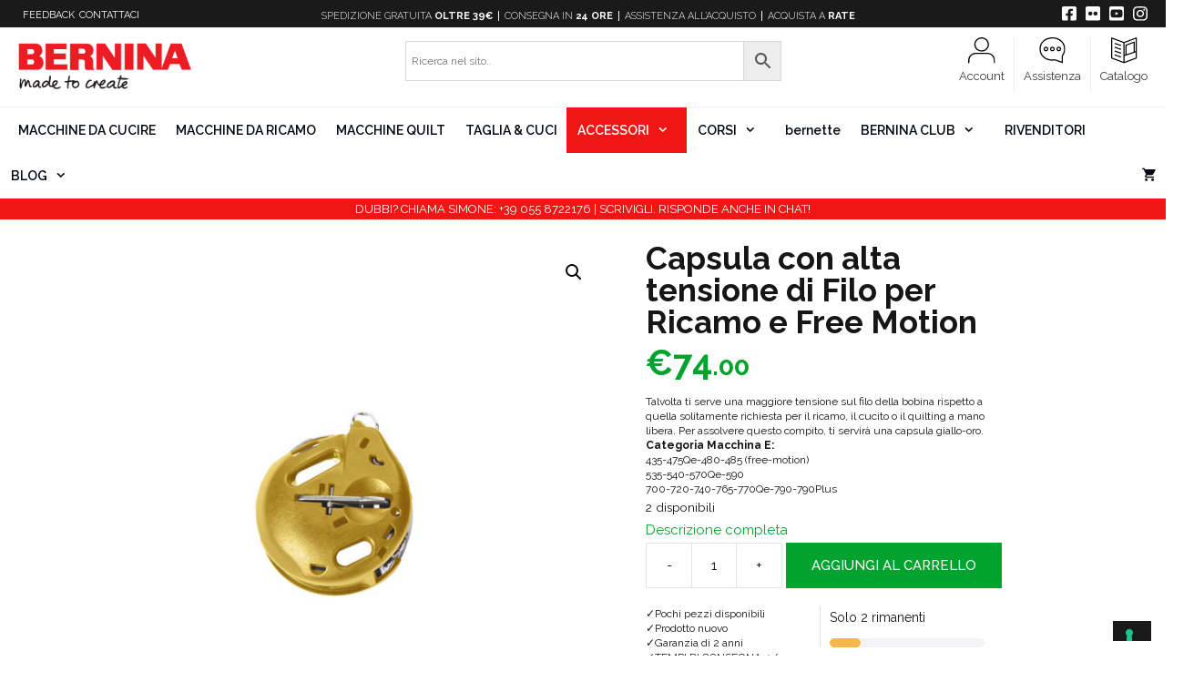

--- FILE ---
content_type: text/html; charset=UTF-8
request_url: https://www.berninaitalia.it/prodotto/capsula-con-alta-tensione-di-filo-per-ricamo-e-free-motion/
body_size: 39640
content:
<!DOCTYPE html>
<html lang="it-IT">
<head>
	<meta charset="UTF-8">
	<meta name='robots' content='index, follow, max-image-preview:large, max-snippet:-1, max-video-preview:-1' />

<!-- Google Tag Manager for WordPress by gtm4wp.com -->
<script data-cfasync="false" data-pagespeed-no-defer>
	var gtm4wp_datalayer_name = "dataLayer";
	var dataLayer = dataLayer || [];
</script>
<!-- End Google Tag Manager for WordPress by gtm4wp.com --><meta name="viewport" content="width=device-width, initial-scale=1">
	<!-- This site is optimized with the Yoast SEO plugin v26.7 - https://yoast.com/wordpress/plugins/seo/ -->
	<title>Capsula con alta tensione di Filo per Ricamo e Free Motion - BERNINA Macchine per Cucire</title>
	<meta name="description" content="Capsula per BobbinWork Bernina è ideale per le cuciture realizzate con il filo inferiore spesso, utilizzato per la tecnica del bobbinwork." />
	<link rel="canonical" href="https://www.berninaitalia.it/prodotto/capsula-con-alta-tensione-di-filo-per-ricamo-e-free-motion/" />
	<meta property="og:locale" content="it_IT" />
	<meta property="og:type" content="article" />
	<meta property="og:title" content="Capsula con alta tensione di Filo per Ricamo e Free Motion - BERNINA Macchine per Cucire" />
	<meta property="og:description" content="Capsula per BobbinWork Bernina è ideale per le cuciture realizzate con il filo inferiore spesso, utilizzato per la tecnica del bobbinwork." />
	<meta property="og:url" content="https://www.berninaitalia.it/prodotto/capsula-con-alta-tensione-di-filo-per-ricamo-e-free-motion/" />
	<meta property="og:site_name" content="BERNINA" />
	<meta property="article:publisher" content="https://it-it.facebook.com/bernina.italia/" />
	<meta property="article:modified_time" content="2024-09-18T17:25:12+00:00" />
	<meta property="og:image" content="https://www.berninaitalia.it/wp-content/uploads/2021/03/capsula-gialla.jpg" />
	<meta property="og:image:width" content="1000" />
	<meta property="og:image:height" content="1000" />
	<meta property="og:image:type" content="image/jpeg" />
	<meta name="twitter:card" content="summary_large_image" />
	<script type="application/ld+json" class="yoast-schema-graph">{"@context":"https://schema.org","@graph":[{"@type":"WebPage","@id":"https://www.berninaitalia.it/prodotto/capsula-con-alta-tensione-di-filo-per-ricamo-e-free-motion/","url":"https://www.berninaitalia.it/prodotto/capsula-con-alta-tensione-di-filo-per-ricamo-e-free-motion/","name":"Capsula con alta tensione di Filo per Ricamo e Free Motion - BERNINA Macchine per Cucire","isPartOf":{"@id":"https://www.berninaitalia.it/#website"},"primaryImageOfPage":{"@id":"https://www.berninaitalia.it/prodotto/capsula-con-alta-tensione-di-filo-per-ricamo-e-free-motion/#primaryimage"},"image":{"@id":"https://www.berninaitalia.it/prodotto/capsula-con-alta-tensione-di-filo-per-ricamo-e-free-motion/#primaryimage"},"thumbnailUrl":"https://www.berninaitalia.it/wp-content/uploads/2021/03/capsula-gialla.jpg","datePublished":"2021-03-08T14:52:06+00:00","dateModified":"2024-09-18T17:25:12+00:00","description":"Capsula per BobbinWork Bernina è ideale per le cuciture realizzate con il filo inferiore spesso, utilizzato per la tecnica del bobbinwork.","breadcrumb":{"@id":"https://www.berninaitalia.it/prodotto/capsula-con-alta-tensione-di-filo-per-ricamo-e-free-motion/#breadcrumb"},"inLanguage":"it-IT","potentialAction":[{"@type":"ReadAction","target":["https://www.berninaitalia.it/prodotto/capsula-con-alta-tensione-di-filo-per-ricamo-e-free-motion/"]}]},{"@type":"ImageObject","inLanguage":"it-IT","@id":"https://www.berninaitalia.it/prodotto/capsula-con-alta-tensione-di-filo-per-ricamo-e-free-motion/#primaryimage","url":"https://www.berninaitalia.it/wp-content/uploads/2021/03/capsula-gialla.jpg","contentUrl":"https://www.berninaitalia.it/wp-content/uploads/2021/03/capsula-gialla.jpg","width":1000,"height":1000},{"@type":"BreadcrumbList","@id":"https://www.berninaitalia.it/prodotto/capsula-con-alta-tensione-di-filo-per-ricamo-e-free-motion/#breadcrumb","itemListElement":[{"@type":"ListItem","position":1,"name":"Home","item":"https://www.berninaitalia.it/"},{"@type":"ListItem","position":2,"name":"Shop","item":"https://www.berninaitalia.it/shop/"},{"@type":"ListItem","position":3,"name":"Capsula con alta tensione di Filo per Ricamo e Free Motion"}]},{"@type":"WebSite","@id":"https://www.berninaitalia.it/#website","url":"https://www.berninaitalia.it/","name":"BERNINA","description":"Macchine per Cucire | Sito Ufficiale","publisher":{"@id":"https://www.berninaitalia.it/#organization"},"potentialAction":[{"@type":"SearchAction","target":{"@type":"EntryPoint","urlTemplate":"https://www.berninaitalia.it/?s={search_term_string}"},"query-input":{"@type":"PropertyValueSpecification","valueRequired":true,"valueName":"search_term_string"}}],"inLanguage":"it-IT"},{"@type":"Organization","@id":"https://www.berninaitalia.it/#organization","name":"BERNINA Italia","url":"https://www.berninaitalia.it/","logo":{"@type":"ImageObject","inLanguage":"it-IT","@id":"https://www.berninaitalia.it/#/schema/logo/image/","url":"https://www.berninaitalia.it/wp-content/uploads/2019/09/bernina-italia-logo-ufficiale.png","contentUrl":"https://www.berninaitalia.it/wp-content/uploads/2019/09/bernina-italia-logo-ufficiale.png","width":300,"height":80,"caption":"BERNINA Italia"},"image":{"@id":"https://www.berninaitalia.it/#/schema/logo/image/"},"sameAs":["https://it-it.facebook.com/bernina.italia/","https://www.instagram.com/bernina.italia/"]}]}</script>
	<!-- / Yoast SEO plugin. -->


<link rel='dns-prefetch' href='//cdn.iubenda.com' />
<link rel='dns-prefetch' href='//www.googletagmanager.com' />
<link href='https://fonts.gstatic.com' crossorigin rel='preconnect' />
<link href='https://fonts.googleapis.com' crossorigin rel='preconnect' />
<link rel="alternate" type="application/rss+xml" title="BERNINA &raquo; Feed" href="https://www.berninaitalia.it/feed/" />
<link rel="alternate" type="application/rss+xml" title="BERNINA &raquo; Feed dei commenti" href="https://www.berninaitalia.it/comments/feed/" />
<link rel="alternate" type="application/rss+xml" title="BERNINA &raquo; Capsula con alta tensione di Filo per Ricamo e Free Motion Feed dei commenti" href="https://www.berninaitalia.it/prodotto/capsula-con-alta-tensione-di-filo-per-ricamo-e-free-motion/feed/" />
<link rel="alternate" title="oEmbed (JSON)" type="application/json+oembed" href="https://www.berninaitalia.it/wp-json/oembed/1.0/embed?url=https%3A%2F%2Fwww.berninaitalia.it%2Fprodotto%2Fcapsula-con-alta-tensione-di-filo-per-ricamo-e-free-motion%2F" />
<link rel="alternate" title="oEmbed (XML)" type="text/xml+oembed" href="https://www.berninaitalia.it/wp-json/oembed/1.0/embed?url=https%3A%2F%2Fwww.berninaitalia.it%2Fprodotto%2Fcapsula-con-alta-tensione-di-filo-per-ricamo-e-free-motion%2F&#038;format=xml" />
<style id='wp-img-auto-sizes-contain-inline-css'>
img:is([sizes=auto i],[sizes^="auto," i]){contain-intrinsic-size:3000px 1500px}
/*# sourceURL=wp-img-auto-sizes-contain-inline-css */
</style>
<link rel='stylesheet' id='pw-gift-layout-style-css' href='https://www.berninaitalia.it/wp-content/plugins/woocommerce-advanced-gift-4.9/css/frontend/layout/layout.css' media='all' />
<link rel='stylesheet' id='pw-gift-slider-style-css' href='https://www.berninaitalia.it/wp-content/plugins/woocommerce-advanced-gift-4.9/css/frontend/slider/owl.carousel.css' media='all' />
<link rel='stylesheet' id='pw-gift-grid-style-css' href='https://www.berninaitalia.it/wp-content/plugins/woocommerce-advanced-gift-4.9/css/frontend/grid/grid.css' media='all' />
<link rel='stylesheet' id='flipclock-master-cssss-css' href='https://www.berninaitalia.it/wp-content/plugins/woocommerce-advanced-gift-4.9/css/frontend/countdown/jquery.countdown.css' media='all' />
<link rel='stylesheet' id='pw-gift-lightbox-css-css' href='https://www.berninaitalia.it/wp-content/plugins/woocommerce-advanced-gift-4.9/css/frontend/lightbox/lightcase.css' media='all' />
<link rel='stylesheet' id='flash_sale_shortcodes-css' href='https://www.berninaitalia.it/wp-content/plugins/woocommerce-advanced-gift-4.9/includes/shortcodes.css' media='all' />
<link rel='stylesheet' id='generate-fonts-css' href='//fonts.googleapis.com/css?family=Raleway:100,100italic,200,200italic,300,300italic,regular,italic,500,500italic,600,600italic,700,700italic,800,800italic,900,900italic' media='all' />
<style id='wp-emoji-styles-inline-css'>

	img.wp-smiley, img.emoji {
		display: inline !important;
		border: none !important;
		box-shadow: none !important;
		height: 1em !important;
		width: 1em !important;
		margin: 0 0.07em !important;
		vertical-align: -0.1em !important;
		background: none !important;
		padding: 0 !important;
	}
/*# sourceURL=wp-emoji-styles-inline-css */
</style>
<style id='wp-block-library-inline-css'>
:root{--wp-block-synced-color:#7a00df;--wp-block-synced-color--rgb:122,0,223;--wp-bound-block-color:var(--wp-block-synced-color);--wp-editor-canvas-background:#ddd;--wp-admin-theme-color:#007cba;--wp-admin-theme-color--rgb:0,124,186;--wp-admin-theme-color-darker-10:#006ba1;--wp-admin-theme-color-darker-10--rgb:0,107,160.5;--wp-admin-theme-color-darker-20:#005a87;--wp-admin-theme-color-darker-20--rgb:0,90,135;--wp-admin-border-width-focus:2px}@media (min-resolution:192dpi){:root{--wp-admin-border-width-focus:1.5px}}.wp-element-button{cursor:pointer}:root .has-very-light-gray-background-color{background-color:#eee}:root .has-very-dark-gray-background-color{background-color:#313131}:root .has-very-light-gray-color{color:#eee}:root .has-very-dark-gray-color{color:#313131}:root .has-vivid-green-cyan-to-vivid-cyan-blue-gradient-background{background:linear-gradient(135deg,#00d084,#0693e3)}:root .has-purple-crush-gradient-background{background:linear-gradient(135deg,#34e2e4,#4721fb 50%,#ab1dfe)}:root .has-hazy-dawn-gradient-background{background:linear-gradient(135deg,#faaca8,#dad0ec)}:root .has-subdued-olive-gradient-background{background:linear-gradient(135deg,#fafae1,#67a671)}:root .has-atomic-cream-gradient-background{background:linear-gradient(135deg,#fdd79a,#004a59)}:root .has-nightshade-gradient-background{background:linear-gradient(135deg,#330968,#31cdcf)}:root .has-midnight-gradient-background{background:linear-gradient(135deg,#020381,#2874fc)}:root{--wp--preset--font-size--normal:16px;--wp--preset--font-size--huge:42px}.has-regular-font-size{font-size:1em}.has-larger-font-size{font-size:2.625em}.has-normal-font-size{font-size:var(--wp--preset--font-size--normal)}.has-huge-font-size{font-size:var(--wp--preset--font-size--huge)}:root .has-text-align-center{text-align:center}:root .has-text-align-left{text-align:left}:root .has-text-align-right{text-align:right}.has-fit-text{white-space:nowrap!important}#end-resizable-editor-section{display:none}.aligncenter{clear:both}.items-justified-left{justify-content:flex-start}.items-justified-center{justify-content:center}.items-justified-right{justify-content:flex-end}.items-justified-space-between{justify-content:space-between}.screen-reader-text{word-wrap:normal!important;border:0;clip-path:inset(50%);height:1px;margin:-1px;overflow:hidden;padding:0;position:absolute;width:1px}.screen-reader-text:focus{background-color:#ddd;clip-path:none;color:#444;display:block;font-size:1em;height:auto;left:5px;line-height:normal;padding:15px 23px 14px;text-decoration:none;top:5px;width:auto;z-index:100000}html :where(.has-border-color){border-style:solid}html :where([style*=border-top-color]){border-top-style:solid}html :where([style*=border-right-color]){border-right-style:solid}html :where([style*=border-bottom-color]){border-bottom-style:solid}html :where([style*=border-left-color]){border-left-style:solid}html :where([style*=border-width]){border-style:solid}html :where([style*=border-top-width]){border-top-style:solid}html :where([style*=border-right-width]){border-right-style:solid}html :where([style*=border-bottom-width]){border-bottom-style:solid}html :where([style*=border-left-width]){border-left-style:solid}html :where(img[class*=wp-image-]){height:auto;max-width:100%}:where(figure){margin:0 0 1em}html :where(.is-position-sticky){--wp-admin--admin-bar--position-offset:var(--wp-admin--admin-bar--height,0px)}@media screen and (max-width:600px){html :where(.is-position-sticky){--wp-admin--admin-bar--position-offset:0px}}

/*# sourceURL=wp-block-library-inline-css */
</style><link rel='stylesheet' id='wc-blocks-style-css' href='https://www.berninaitalia.it/wp-content/plugins/woocommerce/assets/client/blocks/wc-blocks.css' media='all' />
<style id='global-styles-inline-css'>
:root{--wp--preset--aspect-ratio--square: 1;--wp--preset--aspect-ratio--4-3: 4/3;--wp--preset--aspect-ratio--3-4: 3/4;--wp--preset--aspect-ratio--3-2: 3/2;--wp--preset--aspect-ratio--2-3: 2/3;--wp--preset--aspect-ratio--16-9: 16/9;--wp--preset--aspect-ratio--9-16: 9/16;--wp--preset--color--black: #000000;--wp--preset--color--cyan-bluish-gray: #abb8c3;--wp--preset--color--white: #ffffff;--wp--preset--color--pale-pink: #f78da7;--wp--preset--color--vivid-red: #cf2e2e;--wp--preset--color--luminous-vivid-orange: #ff6900;--wp--preset--color--luminous-vivid-amber: #fcb900;--wp--preset--color--light-green-cyan: #7bdcb5;--wp--preset--color--vivid-green-cyan: #00d084;--wp--preset--color--pale-cyan-blue: #8ed1fc;--wp--preset--color--vivid-cyan-blue: #0693e3;--wp--preset--color--vivid-purple: #9b51e0;--wp--preset--color--contrast: var(--contrast);--wp--preset--color--contrast-2: var(--contrast-2);--wp--preset--color--contrast-3: var(--contrast-3);--wp--preset--color--base: var(--base);--wp--preset--color--base-2: var(--base-2);--wp--preset--color--base-3: var(--base-3);--wp--preset--color--accent: var(--accent);--wp--preset--gradient--vivid-cyan-blue-to-vivid-purple: linear-gradient(135deg,rgb(6,147,227) 0%,rgb(155,81,224) 100%);--wp--preset--gradient--light-green-cyan-to-vivid-green-cyan: linear-gradient(135deg,rgb(122,220,180) 0%,rgb(0,208,130) 100%);--wp--preset--gradient--luminous-vivid-amber-to-luminous-vivid-orange: linear-gradient(135deg,rgb(252,185,0) 0%,rgb(255,105,0) 100%);--wp--preset--gradient--luminous-vivid-orange-to-vivid-red: linear-gradient(135deg,rgb(255,105,0) 0%,rgb(207,46,46) 100%);--wp--preset--gradient--very-light-gray-to-cyan-bluish-gray: linear-gradient(135deg,rgb(238,238,238) 0%,rgb(169,184,195) 100%);--wp--preset--gradient--cool-to-warm-spectrum: linear-gradient(135deg,rgb(74,234,220) 0%,rgb(151,120,209) 20%,rgb(207,42,186) 40%,rgb(238,44,130) 60%,rgb(251,105,98) 80%,rgb(254,248,76) 100%);--wp--preset--gradient--blush-light-purple: linear-gradient(135deg,rgb(255,206,236) 0%,rgb(152,150,240) 100%);--wp--preset--gradient--blush-bordeaux: linear-gradient(135deg,rgb(254,205,165) 0%,rgb(254,45,45) 50%,rgb(107,0,62) 100%);--wp--preset--gradient--luminous-dusk: linear-gradient(135deg,rgb(255,203,112) 0%,rgb(199,81,192) 50%,rgb(65,88,208) 100%);--wp--preset--gradient--pale-ocean: linear-gradient(135deg,rgb(255,245,203) 0%,rgb(182,227,212) 50%,rgb(51,167,181) 100%);--wp--preset--gradient--electric-grass: linear-gradient(135deg,rgb(202,248,128) 0%,rgb(113,206,126) 100%);--wp--preset--gradient--midnight: linear-gradient(135deg,rgb(2,3,129) 0%,rgb(40,116,252) 100%);--wp--preset--font-size--small: 13px;--wp--preset--font-size--medium: 20px;--wp--preset--font-size--large: 36px;--wp--preset--font-size--x-large: 42px;--wp--preset--spacing--20: 0.44rem;--wp--preset--spacing--30: 0.67rem;--wp--preset--spacing--40: 1rem;--wp--preset--spacing--50: 1.5rem;--wp--preset--spacing--60: 2.25rem;--wp--preset--spacing--70: 3.38rem;--wp--preset--spacing--80: 5.06rem;--wp--preset--shadow--natural: 6px 6px 9px rgba(0, 0, 0, 0.2);--wp--preset--shadow--deep: 12px 12px 50px rgba(0, 0, 0, 0.4);--wp--preset--shadow--sharp: 6px 6px 0px rgba(0, 0, 0, 0.2);--wp--preset--shadow--outlined: 6px 6px 0px -3px rgb(255, 255, 255), 6px 6px rgb(0, 0, 0);--wp--preset--shadow--crisp: 6px 6px 0px rgb(0, 0, 0);}:where(.is-layout-flex){gap: 0.5em;}:where(.is-layout-grid){gap: 0.5em;}body .is-layout-flex{display: flex;}.is-layout-flex{flex-wrap: wrap;align-items: center;}.is-layout-flex > :is(*, div){margin: 0;}body .is-layout-grid{display: grid;}.is-layout-grid > :is(*, div){margin: 0;}:where(.wp-block-columns.is-layout-flex){gap: 2em;}:where(.wp-block-columns.is-layout-grid){gap: 2em;}:where(.wp-block-post-template.is-layout-flex){gap: 1.25em;}:where(.wp-block-post-template.is-layout-grid){gap: 1.25em;}.has-black-color{color: var(--wp--preset--color--black) !important;}.has-cyan-bluish-gray-color{color: var(--wp--preset--color--cyan-bluish-gray) !important;}.has-white-color{color: var(--wp--preset--color--white) !important;}.has-pale-pink-color{color: var(--wp--preset--color--pale-pink) !important;}.has-vivid-red-color{color: var(--wp--preset--color--vivid-red) !important;}.has-luminous-vivid-orange-color{color: var(--wp--preset--color--luminous-vivid-orange) !important;}.has-luminous-vivid-amber-color{color: var(--wp--preset--color--luminous-vivid-amber) !important;}.has-light-green-cyan-color{color: var(--wp--preset--color--light-green-cyan) !important;}.has-vivid-green-cyan-color{color: var(--wp--preset--color--vivid-green-cyan) !important;}.has-pale-cyan-blue-color{color: var(--wp--preset--color--pale-cyan-blue) !important;}.has-vivid-cyan-blue-color{color: var(--wp--preset--color--vivid-cyan-blue) !important;}.has-vivid-purple-color{color: var(--wp--preset--color--vivid-purple) !important;}.has-black-background-color{background-color: var(--wp--preset--color--black) !important;}.has-cyan-bluish-gray-background-color{background-color: var(--wp--preset--color--cyan-bluish-gray) !important;}.has-white-background-color{background-color: var(--wp--preset--color--white) !important;}.has-pale-pink-background-color{background-color: var(--wp--preset--color--pale-pink) !important;}.has-vivid-red-background-color{background-color: var(--wp--preset--color--vivid-red) !important;}.has-luminous-vivid-orange-background-color{background-color: var(--wp--preset--color--luminous-vivid-orange) !important;}.has-luminous-vivid-amber-background-color{background-color: var(--wp--preset--color--luminous-vivid-amber) !important;}.has-light-green-cyan-background-color{background-color: var(--wp--preset--color--light-green-cyan) !important;}.has-vivid-green-cyan-background-color{background-color: var(--wp--preset--color--vivid-green-cyan) !important;}.has-pale-cyan-blue-background-color{background-color: var(--wp--preset--color--pale-cyan-blue) !important;}.has-vivid-cyan-blue-background-color{background-color: var(--wp--preset--color--vivid-cyan-blue) !important;}.has-vivid-purple-background-color{background-color: var(--wp--preset--color--vivid-purple) !important;}.has-black-border-color{border-color: var(--wp--preset--color--black) !important;}.has-cyan-bluish-gray-border-color{border-color: var(--wp--preset--color--cyan-bluish-gray) !important;}.has-white-border-color{border-color: var(--wp--preset--color--white) !important;}.has-pale-pink-border-color{border-color: var(--wp--preset--color--pale-pink) !important;}.has-vivid-red-border-color{border-color: var(--wp--preset--color--vivid-red) !important;}.has-luminous-vivid-orange-border-color{border-color: var(--wp--preset--color--luminous-vivid-orange) !important;}.has-luminous-vivid-amber-border-color{border-color: var(--wp--preset--color--luminous-vivid-amber) !important;}.has-light-green-cyan-border-color{border-color: var(--wp--preset--color--light-green-cyan) !important;}.has-vivid-green-cyan-border-color{border-color: var(--wp--preset--color--vivid-green-cyan) !important;}.has-pale-cyan-blue-border-color{border-color: var(--wp--preset--color--pale-cyan-blue) !important;}.has-vivid-cyan-blue-border-color{border-color: var(--wp--preset--color--vivid-cyan-blue) !important;}.has-vivid-purple-border-color{border-color: var(--wp--preset--color--vivid-purple) !important;}.has-vivid-cyan-blue-to-vivid-purple-gradient-background{background: var(--wp--preset--gradient--vivid-cyan-blue-to-vivid-purple) !important;}.has-light-green-cyan-to-vivid-green-cyan-gradient-background{background: var(--wp--preset--gradient--light-green-cyan-to-vivid-green-cyan) !important;}.has-luminous-vivid-amber-to-luminous-vivid-orange-gradient-background{background: var(--wp--preset--gradient--luminous-vivid-amber-to-luminous-vivid-orange) !important;}.has-luminous-vivid-orange-to-vivid-red-gradient-background{background: var(--wp--preset--gradient--luminous-vivid-orange-to-vivid-red) !important;}.has-very-light-gray-to-cyan-bluish-gray-gradient-background{background: var(--wp--preset--gradient--very-light-gray-to-cyan-bluish-gray) !important;}.has-cool-to-warm-spectrum-gradient-background{background: var(--wp--preset--gradient--cool-to-warm-spectrum) !important;}.has-blush-light-purple-gradient-background{background: var(--wp--preset--gradient--blush-light-purple) !important;}.has-blush-bordeaux-gradient-background{background: var(--wp--preset--gradient--blush-bordeaux) !important;}.has-luminous-dusk-gradient-background{background: var(--wp--preset--gradient--luminous-dusk) !important;}.has-pale-ocean-gradient-background{background: var(--wp--preset--gradient--pale-ocean) !important;}.has-electric-grass-gradient-background{background: var(--wp--preset--gradient--electric-grass) !important;}.has-midnight-gradient-background{background: var(--wp--preset--gradient--midnight) !important;}.has-small-font-size{font-size: var(--wp--preset--font-size--small) !important;}.has-medium-font-size{font-size: var(--wp--preset--font-size--medium) !important;}.has-large-font-size{font-size: var(--wp--preset--font-size--large) !important;}.has-x-large-font-size{font-size: var(--wp--preset--font-size--x-large) !important;}
/*# sourceURL=global-styles-inline-css */
</style>

<style id='classic-theme-styles-inline-css'>
.wp-block-button__link{background-color:#32373c;border-radius:9999px;box-shadow:none;color:#fff;font-size:1.125em;padding:calc(.667em + 2px) calc(1.333em + 2px);text-decoration:none}.wp-block-file__button{background:#32373c;color:#fff}.wp-block-accordion-heading{margin:0}.wp-block-accordion-heading__toggle{background-color:inherit!important;color:inherit!important}.wp-block-accordion-heading__toggle:not(:focus-visible){outline:none}.wp-block-accordion-heading__toggle:focus,.wp-block-accordion-heading__toggle:hover{background-color:inherit!important;border:none;box-shadow:none;color:inherit;padding:var(--wp--preset--spacing--20,1em) 0;text-decoration:none}.wp-block-accordion-heading__toggle:focus-visible{outline:auto;outline-offset:0}
/*# sourceURL=https://www.berninaitalia.it/wp-content/plugins/gutenberg/build/styles/block-library/classic.css */
</style>
<link rel='stylesheet' id='dashicons-css' href='https://www.berninaitalia.it/wp-includes/css/dashicons.min.css' media='all' />
<style id='dashicons-inline-css'>
[data-font="Dashicons"]:before {font-family: 'Dashicons' !important;content: attr(data-icon) !important;speak: none !important;font-weight: normal !important;font-variant: normal !important;text-transform: none !important;line-height: 1 !important;font-style: normal !important;-webkit-font-smoothing: antialiased !important;-moz-osx-font-smoothing: grayscale !important;}
/*# sourceURL=dashicons-inline-css */
</style>
<link rel='stylesheet' id='wp-components-css' href='https://www.berninaitalia.it/wp-content/plugins/gutenberg/build/styles/components/style.css' media='all' />
<link rel='stylesheet' id='wp-commands-css' href='https://www.berninaitalia.it/wp-content/plugins/gutenberg/build/styles/commands/style.css' media='all' />
<link rel='stylesheet' id='wp-preferences-css' href='https://www.berninaitalia.it/wp-content/plugins/gutenberg/build/styles/preferences/style.css' media='all' />
<link rel='stylesheet' id='wp-block-editor-css' href='https://www.berninaitalia.it/wp-content/plugins/gutenberg/build/styles/block-editor/style.css' media='all' />
<link rel='stylesheet' id='popup-maker-block-library-style-css' href='https://www.berninaitalia.it/wp-content/plugins/popup-maker/dist/packages/block-library-style.css' media='all' />
<link rel='stylesheet' id='contact-form-7-css' href='https://www.berninaitalia.it/wp-content/plugins/contact-form-7/includes/css/styles.css' media='all' />
<link rel='stylesheet' id='woo-gift-cards-lite-css' href='https://www.berninaitalia.it/wp-content/plugins/woo-gift-cards-lite/public/css/woocommerce_gift_cards_lite-public.css' media='all' />
<link rel='stylesheet' id='thickbox-css' href='https://www.berninaitalia.it/wp-includes/js/thickbox/thickbox.css' media='all' />
<link rel='stylesheet' id='photoswipe-css' href='https://www.berninaitalia.it/wp-content/plugins/woocommerce/assets/css/photoswipe/photoswipe.min.css' media='all' />
<link rel='stylesheet' id='photoswipe-default-skin-css' href='https://www.berninaitalia.it/wp-content/plugins/woocommerce/assets/css/photoswipe/default-skin/default-skin.min.css' media='all' />
<link rel='stylesheet' id='woocommerce-layout-css' href='https://www.berninaitalia.it/wp-content/plugins/woocommerce/assets/css/woocommerce-layout.css' media='all' />
<link rel='stylesheet' id='woocommerce-smallscreen-css' href='https://www.berninaitalia.it/wp-content/plugins/woocommerce/assets/css/woocommerce-smallscreen.css' media='only screen and (max-width: 768px)' />
<link rel='stylesheet' id='woocommerce-general-css' href='https://www.berninaitalia.it/wp-content/plugins/woocommerce/assets/css/woocommerce.css' media='all' />
<style id='woocommerce-inline-inline-css'>
.woocommerce form .form-row .required { visibility: visible; }
/*# sourceURL=woocommerce-inline-inline-css */
</style>
<link rel='stylesheet' id='wp-show-posts-css' href='https://www.berninaitalia.it/wp-content/plugins/wp-show-posts/css/wp-show-posts-min.css' media='all' />
<link rel='stylesheet' id='wpsl-styles-css' href='https://www.berninaitalia.it/wp-content/plugins/wp-store-locator/css/styles.min.css' media='all' />
<link rel='stylesheet' id='wpcf7-redirect-script-frontend-css' href='https://www.berninaitalia.it/wp-content/plugins/wpcf7-redirect/build/assets/frontend-script.css' media='all' />
<link rel='stylesheet' id='aws-style-css' href='https://www.berninaitalia.it/wp-content/plugins/advanced-woo-search/assets/css/common.min.css' media='all' />
<link rel='stylesheet' id='generate-style-css' href='https://www.berninaitalia.it/wp-content/themes/generatepress/assets/css/all.min.css' media='all' />
<style id='generate-style-inline-css'>
body{background-color:#ffffff;color:#161616;}a{color:#00a32e;}a:visited{color:#4caf50;}a:hover, a:focus, a:active{color:#5faf63;}body .grid-container{max-width:1440px;}.wp-block-group__inner-container{max-width:1440px;margin-left:auto;margin-right:auto;}.site-header .header-image{width:190px;}.generate-back-to-top{font-size:20px;border-radius:3px;position:fixed;bottom:30px;right:30px;line-height:40px;width:40px;text-align:center;z-index:10;transition:opacity 300ms ease-in-out;opacity:0.1;transform:translateY(1000px);}.generate-back-to-top__show{opacity:1;transform:translateY(0);}:root{--contrast:#222222;--contrast-2:#575760;--contrast-3:#b2b2be;--base:#f0f0f0;--base-2:#f7f8f9;--base-3:#ffffff;--accent:#1e73be;}:root .has-contrast-color{color:var(--contrast);}:root .has-contrast-background-color{background-color:var(--contrast);}:root .has-contrast-2-color{color:var(--contrast-2);}:root .has-contrast-2-background-color{background-color:var(--contrast-2);}:root .has-contrast-3-color{color:var(--contrast-3);}:root .has-contrast-3-background-color{background-color:var(--contrast-3);}:root .has-base-color{color:var(--base);}:root .has-base-background-color{background-color:var(--base);}:root .has-base-2-color{color:var(--base-2);}:root .has-base-2-background-color{background-color:var(--base-2);}:root .has-base-3-color{color:var(--base-3);}:root .has-base-3-background-color{background-color:var(--base-3);}:root .has-accent-color{color:var(--accent);}:root .has-accent-background-color{background-color:var(--accent);}body, button, input, select, textarea{font-family:"Raleway", sans-serif;font-weight:400;font-size:15px;}body{line-height:1.8;}p{margin-bottom:1.6em;}.entry-content > [class*="wp-block-"]:not(:last-child):not(.wp-block-heading){margin-bottom:1.6em;}.main-title{font-family:"Raleway", sans-serif;font-size:45px;}.site-description{font-size:12px;}.main-navigation a, .menu-toggle{font-family:"Raleway", sans-serif;text-transform:uppercase;font-size:14px;}.main-navigation .main-nav ul ul li a{font-size:13px;}.widget-title{font-size:18px;}.sidebar .widget, .footer-widgets .widget{font-size:17px;}button:not(.menu-toggle),html input[type="button"],input[type="reset"],input[type="submit"],.button,.wp-block-button .wp-block-button__link{font-weight:500;text-transform:uppercase;font-size:15px;}h1{font-family:"Raleway", sans-serif;font-weight:700;font-size:35px;line-height:1em;margin-bottom:17px;}h2{font-family:"Raleway", sans-serif;font-weight:700;font-size:28px;margin-bottom:15px;}h3{font-weight:500;font-size:18px;}h4{font-weight:500;font-size:17px;line-height:1.2em;}h5{font-size:inherit;}.site-info{font-size:13px;}@media (max-width:768px){.main-title{font-size:25px;}h1{font-size:27px;}h2{font-size:22px;}}.top-bar{background-color:#ffffff;color:#222222;}.top-bar a{color:#121212;}.top-bar a:hover{color:#303030;}.site-header{background-color:rgba(230,231,232,0);color:#3a3a3a;}.site-header a{color:#3a3a3a;}.main-title a,.main-title a:hover{color:#3a3a3a;}.site-description{color:#757575;}.main-navigation,.main-navigation ul ul{background-color:#ffffff;}.main-navigation .main-nav ul li a, .main-navigation .menu-toggle, .main-navigation .menu-bar-items{color:#000711;}.main-navigation .main-nav ul li:not([class*="current-menu-"]):hover > a, .main-navigation .main-nav ul li:not([class*="current-menu-"]):focus > a, .main-navigation .main-nav ul li.sfHover:not([class*="current-menu-"]) > a, .main-navigation .menu-bar-item:hover > a, .main-navigation .menu-bar-item.sfHover > a{color:#ffffff;background-color:#0a0a0a;}button.menu-toggle:hover,button.menu-toggle:focus,.main-navigation .mobile-bar-items a,.main-navigation .mobile-bar-items a:hover,.main-navigation .mobile-bar-items a:focus{color:#000711;}.main-navigation .main-nav ul li[class*="current-menu-"] > a{color:#ffffff;background-color:#f01616;}.navigation-search input[type="search"],.navigation-search input[type="search"]:active, .navigation-search input[type="search"]:focus, .main-navigation .main-nav ul li.search-item.active > a, .main-navigation .menu-bar-items .search-item.active > a{color:#ffffff;background-color:#0a0a0a;}.main-navigation ul ul{background-color:#3f3f3f;}.main-navigation .main-nav ul ul li a{color:#ffffff;}.main-navigation .main-nav ul ul li:not([class*="current-menu-"]):hover > a,.main-navigation .main-nav ul ul li:not([class*="current-menu-"]):focus > a, .main-navigation .main-nav ul ul li.sfHover:not([class*="current-menu-"]) > a{color:#ffffff;background-color:#4f4f4f;}.main-navigation .main-nav ul ul li[class*="current-menu-"] > a{color:#ffffff;background-color:#4f4f4f;}.separate-containers .inside-article, .separate-containers .comments-area, .separate-containers .page-header, .one-container .container, .separate-containers .paging-navigation, .inside-page-header{background-color:#ffffff;}.entry-title a{color:#121212;}.entry-meta{color:#595959;}.entry-meta a{color:#595959;}.entry-meta a:hover{color:#f01616;}.sidebar .widget{background-color:#f3f3f3;}.sidebar .widget .widget-title{color:#000000;}.footer-widgets{color:#0a0a0a;background-color:#ffffff;}.footer-widgets a{color:#0a0a0a;}.footer-widgets a:hover{color:#f01616;}.footer-widgets .widget-title{color:#000000;}.site-info{color:#ffffff;background-color:#0a0a0a;}.site-info a{color:#f9f9f9;}.site-info a:hover{color:#bfbfbf;}.footer-bar .widget_nav_menu .current-menu-item a{color:#bfbfbf;}input[type="text"],input[type="email"],input[type="url"],input[type="password"],input[type="search"],input[type="tel"],input[type="number"],textarea,select{color:#666666;background-color:#ffffff;border-color:#cccccc;}input[type="text"]:focus,input[type="email"]:focus,input[type="url"]:focus,input[type="password"]:focus,input[type="search"]:focus,input[type="tel"]:focus,input[type="number"]:focus,textarea:focus,select:focus{color:#666666;background-color:#ffffff;border-color:#bfbfbf;}button,html input[type="button"],input[type="reset"],input[type="submit"],a.button,a.wp-block-button__link:not(.has-background){color:#ffffff;background-color:#1a1a1a;}button:hover,html input[type="button"]:hover,input[type="reset"]:hover,input[type="submit"]:hover,a.button:hover,button:focus,html input[type="button"]:focus,input[type="reset"]:focus,input[type="submit"]:focus,a.button:focus,a.wp-block-button__link:not(.has-background):active,a.wp-block-button__link:not(.has-background):focus,a.wp-block-button__link:not(.has-background):hover{color:#1a1a1a;background-color:#f3f3f3;}a.generate-back-to-top{background-color:rgba( 0,0,0,0.4 );color:#ffffff;}a.generate-back-to-top:hover,a.generate-back-to-top:focus{background-color:rgba( 0,0,0,0.6 );color:#ffffff;}:root{--gp-search-modal-bg-color:var(--base-3);--gp-search-modal-text-color:var(--contrast);--gp-search-modal-overlay-bg-color:rgba(0,0,0,0.2);}@media (max-width: 989px){.main-navigation .menu-bar-item:hover > a, .main-navigation .menu-bar-item.sfHover > a{background:none;color:#000711;}}.inside-top-bar{padding:20px 64px 10px 64px;}.inside-header{padding:20px 64px 0px 64px;}.separate-containers .inside-article, .separate-containers .comments-area, .separate-containers .page-header, .separate-containers .paging-navigation, .one-container .site-content, .inside-page-header{padding:30px 20px 30px 20px;}.site-main .wp-block-group__inner-container{padding:30px 20px 30px 20px;}.entry-content .alignwide, body:not(.no-sidebar) .entry-content .alignfull{margin-left:-20px;width:calc(100% + 40px);max-width:calc(100% + 40px);}.one-container.right-sidebar .site-main,.one-container.both-right .site-main{margin-right:20px;}.one-container.left-sidebar .site-main,.one-container.both-left .site-main{margin-left:20px;}.one-container.both-sidebars .site-main{margin:0px 20px 0px 20px;}.separate-containers .widget, .separate-containers .site-main > *, .separate-containers .page-header, .widget-area .main-navigation{margin-bottom:60px;}.separate-containers .site-main{margin:60px;}.both-right.separate-containers .inside-left-sidebar{margin-right:30px;}.both-right.separate-containers .inside-right-sidebar{margin-left:30px;}.both-left.separate-containers .inside-left-sidebar{margin-right:30px;}.both-left.separate-containers .inside-right-sidebar{margin-left:30px;}.separate-containers .page-header-image, .separate-containers .page-header-contained, .separate-containers .page-header-image-single, .separate-containers .page-header-content-single{margin-top:60px;}.separate-containers .inside-right-sidebar, .separate-containers .inside-left-sidebar{margin-top:60px;margin-bottom:60px;}.main-navigation .main-nav ul ul li a{padding:12px 20px 12px 20px;}.rtl .menu-item-has-children .dropdown-menu-toggle{padding-left:20px;}.menu-item-has-children ul .dropdown-menu-toggle{padding-top:12px;padding-bottom:12px;margin-top:-12px;}.rtl .main-navigation .main-nav ul li.menu-item-has-children > a{padding-right:20px;}.widget-area .widget{padding:20px;}.footer-widgets{padding:45px 64px 45px 64px;}.site-info{padding:25px 50px 25px 50px;}@media (max-width:768px){.separate-containers .inside-article, .separate-containers .comments-area, .separate-containers .page-header, .separate-containers .paging-navigation, .one-container .site-content, .inside-page-header{padding:5px 10px 30px 10px;}.site-main .wp-block-group__inner-container{padding:5px 10px 30px 10px;}.widget-area .widget{padding-top:20px;padding-right:5px;padding-bottom:20px;padding-left:5px;}.footer-widgets{padding-top:64px;padding-right:20px;padding-bottom:32px;padding-left:20px;}.site-info{padding-right:10px;padding-left:10px;}.entry-content .alignwide, body:not(.no-sidebar) .entry-content .alignfull{margin-left:-10px;width:calc(100% + 20px);max-width:calc(100% + 20px);}}/* End cached CSS */@media (max-width: 989px){.main-navigation .menu-toggle,.main-navigation .mobile-bar-items,.sidebar-nav-mobile:not(#sticky-placeholder){display:block;}.main-navigation ul,.gen-sidebar-nav{display:none;}[class*="nav-float-"] .site-header .inside-header > *{float:none;clear:both;}}
.dynamic-author-image-rounded{border-radius:100%;}.dynamic-featured-image, .dynamic-author-image{vertical-align:middle;}.one-container.blog .dynamic-content-template:not(:last-child), .one-container.archive .dynamic-content-template:not(:last-child){padding-bottom:0px;}.dynamic-entry-excerpt > p:last-child{margin-bottom:0px;}
.navigation-branding .main-title{font-weight:bold;text-transform:none;font-size:45px;font-family:"Raleway", sans-serif;}@media (max-width: 989px){.main-navigation:not(.slideout-navigation) a, .main-navigation .menu-toggle, .main-navigation .menu-bar-items{font-size:11px;}.main-navigation:not(.slideout-navigation) .main-nav ul ul li a{font-size:10px;}.navigation-branding .main-title{font-size:25px;}}
.main-navigation .main-nav ul li a,.menu-toggle,.main-navigation .mobile-bar-items a{transition: line-height 300ms ease}.main-navigation.toggled .main-nav > ul{background-color: #ffffff}
@media (max-width: 989px){.main-navigation .menu-toggle,.main-navigation .mobile-bar-items a,.main-navigation .menu-bar-item > a{padding-left:10px;padding-right:10px;}.main-navigation .main-nav ul li a,.main-navigation .menu-toggle,.main-navigation .mobile-bar-items a,.main-navigation .menu-bar-item > a{line-height:50px;}.main-navigation .site-logo.navigation-logo img, .mobile-header-navigation .site-logo.mobile-header-logo img, .navigation-search input[type="search"]{height:50px;}}.post-image:not(:first-child), .page-content:not(:first-child), .entry-content:not(:first-child), .entry-summary:not(:first-child), footer.entry-meta{margin-top:0.8em;}.post-image-above-header .inside-article div.featured-image, .post-image-above-header .inside-article div.post-image{margin-bottom:0.8em;}@media (max-width: 1024px),(min-width:1025px){.main-navigation.sticky-navigation-transition .main-nav > ul > li > a,.sticky-navigation-transition .menu-toggle,.main-navigation.sticky-navigation-transition .mobile-bar-items a, .sticky-navigation-transition .navigation-branding .main-title{line-height:55px;}.main-navigation.sticky-navigation-transition .site-logo img, .main-navigation.sticky-navigation-transition .navigation-search input[type="search"], .main-navigation.sticky-navigation-transition .navigation-branding img{height:55px;}}.main-navigation.slideout-navigation .main-nav > ul > li > a{line-height:40px;}
/*# sourceURL=generate-style-inline-css */
</style>
<link rel='stylesheet' id='generate-font-icons-css' href='https://www.berninaitalia.it/wp-content/themes/generatepress/assets/css/components/font-icons.min.css' media='all' />
<link rel='stylesheet' id='generate-child-css' href='https://www.berninaitalia.it/wp-content/themes/generatepress_child/style.css' media='all' />
<link rel='stylesheet' id='wgdr-css' href='https://www.berninaitalia.it/wp-content/plugins/woocommerce-google-dynamic-retargeting-tag/public/css/wgdr-frontend.css' media='all' />
<link rel='stylesheet' id='wc_stripe_express_checkout_style-css' href='https://www.berninaitalia.it/wp-content/plugins/woocommerce-gateway-stripe/build/express-checkout.css' media='all' />
<link rel='stylesheet' id='generate-blog-images-css' href='https://www.berninaitalia.it/wp-content/plugins/gp-premium/blog/functions/css/featured-images.min.css' media='all' />
<link rel='stylesheet' id='generate-sticky-css' href='https://www.berninaitalia.it/wp-content/plugins/gp-premium/menu-plus/functions/css/sticky.min.css' media='all' />
<link rel='stylesheet' id='generate-offside-css' href='https://www.berninaitalia.it/wp-content/plugins/gp-premium/menu-plus/functions/css/offside.min.css' media='all' />
<style id='generate-offside-inline-css'>
.slideout-navigation.main-navigation{background-color:rgba(255,255,255,0.95);}.slideout-navigation.main-navigation .main-nav ul li a{font-weight:normal;text-transform:capitalize;font-size:40px;}.slideout-navigation.main-navigation .main-nav ul ul li a{font-size:39px;}@media (max-width:768px){.slideout-navigation.main-navigation .main-nav ul li a{font-size:20px;}.slideout-navigation.main-navigation .main-nav ul ul li a{font-size:19px;}}.slideout-navigation.main-navigation .main-nav ul li:hover > a,.slideout-navigation.main-navigation .main-nav ul li:focus > a,.slideout-navigation.main-navigation .main-nav ul li.sfHover > a{color:#ffffff;background-color:#4caf50;}.slideout-navigation.main-navigation .main-nav ul li[class*="current-menu-"] > a, .slideout-navigation.main-navigation .main-nav ul li[class*="current-menu-"] > a:hover,.slideout-navigation.main-navigation .main-nav ul li[class*="current-menu-"].sfHover > a{color:#ffffff;background-color:#4caf50;}.slideout-navigation, .slideout-navigation a{color:#000711;}.slideout-navigation button.slideout-exit{color:#000711;padding-left:20px;padding-right:20px;}.slideout-navigation .dropdown-menu-toggle:before{content:"\f107";}.slideout-navigation .sfHover > a .dropdown-menu-toggle:before{content:"\f106";}@media (max-width: 989px){.menu-bar-item.slideout-toggle{display:none;}}
/*# sourceURL=generate-offside-inline-css */
</style>
<link rel='stylesheet' id='gp-premium-icons-css' href='https://www.berninaitalia.it/wp-content/plugins/gp-premium/general/icons/icons.min.css' media='all' />
<link rel='stylesheet' id='generate-navigation-branding-css' href='https://www.berninaitalia.it/wp-content/plugins/gp-premium/menu-plus/functions/css/navigation-branding.min.css' media='all' />
<style id='generate-navigation-branding-inline-css'>
@media (max-width: 989px){.site-header, #site-navigation, #sticky-navigation{display:none !important;opacity:0.0;}#mobile-header{display:block !important;width:100% !important;}#mobile-header .main-nav > ul{display:none;}#mobile-header.toggled .main-nav > ul, #mobile-header .menu-toggle, #mobile-header .mobile-bar-items{display:block;}#mobile-header .main-nav{-ms-flex:0 0 100%;flex:0 0 100%;-webkit-box-ordinal-group:5;-ms-flex-order:4;order:4;}}.navigation-branding img, .site-logo.mobile-header-logo img{height:60px;width:auto;}.navigation-branding .main-title{line-height:60px;}@media (max-width: 1450px){#site-navigation .navigation-branding, #sticky-navigation .navigation-branding{margin-left:10px;}}@media (max-width: 989px){.main-navigation:not(.slideout-navigation) .main-nav{-ms-flex:0 0 100%;flex:0 0 100%;}.main-navigation:not(.slideout-navigation) .inside-navigation{-ms-flex-wrap:wrap;flex-wrap:wrap;display:-webkit-box;display:-ms-flexbox;display:flex;}.nav-aligned-center .navigation-branding, .nav-aligned-left .navigation-branding{margin-right:auto;}.nav-aligned-center  .main-navigation.has-branding:not(.slideout-navigation) .inside-navigation .main-nav,.nav-aligned-center  .main-navigation.has-sticky-branding.navigation-stick .inside-navigation .main-nav,.nav-aligned-left  .main-navigation.has-branding:not(.slideout-navigation) .inside-navigation .main-nav,.nav-aligned-left  .main-navigation.has-sticky-branding.navigation-stick .inside-navigation .main-nav{margin-right:0px;}.navigation-branding img, .site-logo.mobile-header-logo{height:50px;}.navigation-branding .main-title{line-height:50px;}}
/*# sourceURL=generate-navigation-branding-inline-css */
</style>
<link rel='stylesheet' id='generate-woocommerce-css' href='https://www.berninaitalia.it/wp-content/plugins/gp-premium/woocommerce/functions/css/woocommerce.min.css' media='all' />
<style id='generate-woocommerce-inline-css'>
.woocommerce ul.products li.product .woocommerce-LoopProduct-link{color:#000000;}.woocommerce ul.products li.product .woocommerce-LoopProduct-link h2, .woocommerce ul.products li.product .woocommerce-loop-category__title{font-weight:normal;text-transform:none;font-size:20px;}.woocommerce .up-sells ul.products li.product .woocommerce-LoopProduct-link h2, .woocommerce .cross-sells ul.products li.product .woocommerce-LoopProduct-link h2, .woocommerce .related ul.products li.product .woocommerce-LoopProduct-link h2{font-size:20px;}.woocommerce #respond input#submit, .woocommerce a.button, .woocommerce button.button, .woocommerce input.button{color:#ffffff;background-color:#1a1a1a;font-weight:500;text-transform:uppercase;font-size:15px;}.woocommerce #respond input#submit:hover, .woocommerce a.button:hover, .woocommerce button.button:hover, .woocommerce input.button:hover{color:#1a1a1a;background-color:#f3f3f3;}.woocommerce #respond input#submit.alt, .woocommerce a.button.alt, .woocommerce button.button.alt, .woocommerce input.button.alt, .woocommerce #respond input#submit.alt.disabled, .woocommerce #respond input#submit.alt.disabled:hover, .woocommerce #respond input#submit.alt:disabled, .woocommerce #respond input#submit.alt:disabled:hover, .woocommerce #respond input#submit.alt:disabled[disabled], .woocommerce #respond input#submit.alt:disabled[disabled]:hover, .woocommerce a.button.alt.disabled, .woocommerce a.button.alt.disabled:hover, .woocommerce a.button.alt:disabled, .woocommerce a.button.alt:disabled:hover, .woocommerce a.button.alt:disabled[disabled], .woocommerce a.button.alt:disabled[disabled]:hover, .woocommerce button.button.alt.disabled, .woocommerce button.button.alt.disabled:hover, .woocommerce button.button.alt:disabled, .woocommerce button.button.alt:disabled:hover, .woocommerce button.button.alt:disabled[disabled], .woocommerce button.button.alt:disabled[disabled]:hover, .woocommerce input.button.alt.disabled, .woocommerce input.button.alt.disabled:hover, .woocommerce input.button.alt:disabled, .woocommerce input.button.alt:disabled:hover, .woocommerce input.button.alt:disabled[disabled], .woocommerce input.button.alt:disabled[disabled]:hover{color:#ffffff;background-color:#00a32e;}.woocommerce #respond input#submit.alt:hover, .woocommerce a.button.alt:hover, .woocommerce button.button.alt:hover, .woocommerce input.button.alt:hover{color:#00a32e;background-color:rgba(0,163,46,0.43);}.woocommerce .star-rating span:before, .woocommerce p.stars:hover a::before{color:#ffa200;}.woocommerce span.onsale{background-color:#00a32e;color:#ffffff;}.woocommerce ul.products li.product .price, .woocommerce div.product p.price{color:#222222;}.woocommerce div.product .woocommerce-tabs ul.tabs li a{color:#222222;}.woocommerce div.product .woocommerce-tabs ul.tabs li a:hover, .woocommerce div.product .woocommerce-tabs ul.tabs li.active a{color:#00a32e;}.woocommerce-message{background-color:rgba(0,163,46,0.25);color:#0a0a0a;}div.woocommerce-message a.button, div.woocommerce-message a.button:focus, div.woocommerce-message a.button:hover, div.woocommerce-message a, div.woocommerce-message a:focus, div.woocommerce-message a:hover{color:#0a0a0a;}.woocommerce-info{background-color:rgba(32,111,191,0.29);color:#ffffff;}div.woocommerce-info a.button, div.woocommerce-info a.button:focus, div.woocommerce-info a.button:hover, div.woocommerce-info a, div.woocommerce-info a:focus, div.woocommerce-info a:hover{color:#ffffff;}.woocommerce-error{background-color:#e8626d;color:#ffffff;}div.woocommerce-error a.button, div.woocommerce-error a.button:focus, div.woocommerce-error a.button:hover, div.woocommerce-error a, div.woocommerce-error a:focus, div.woocommerce-error a:hover{color:#ffffff;}.woocommerce-product-details__short-description{color:#161616;}#wc-mini-cart{background-color:#ffffff;color:#000000;}#wc-mini-cart a:not(.button), #wc-mini-cart a.remove{color:#000000;}#wc-mini-cart .button{background-color:#00a32e;color:#ffffff;}#wc-mini-cart .button:hover, #wc-mini-cart .button:focus, #wc-mini-cart .button:active{color:#1a1a1a;}.woocommerce #content div.product div.images, .woocommerce div.product div.images, .woocommerce-page #content div.product div.images, .woocommerce-page div.product div.images{width:52%;}.woocommerce.widget_shopping_cart .woocommerce-mini-cart__buttons a{font-family:inherit;}.add-to-cart-panel{background-color:#ffffff;color:#000000;}.add-to-cart-panel a:not(.button){color:#000000;}.woocommerce .widget_price_filter .price_slider_wrapper .ui-widget-content{background-color:#dddddd;}.woocommerce .widget_price_filter .ui-slider .ui-slider-range, .woocommerce .widget_price_filter .ui-slider .ui-slider-handle{background-color:#00a32e;}.cart-contents > span.number-of-items{background-color:rgba(0,0,0,0.05);}.cart-contents .amount{display:none;}.cart-contents > span.number-of-items{display:inline-block;}.wc-columns-container .products, .woocommerce .related ul.products, .woocommerce .up-sells ul.products{grid-gap:50px;}@media (max-width: 1024px){.woocommerce .wc-columns-container.wc-tablet-columns-2 .products{-ms-grid-columns:(1fr)[2];grid-template-columns:repeat(2, 1fr);}.wc-related-upsell-tablet-columns-2 .related ul.products, .wc-related-upsell-tablet-columns-2 .up-sells ul.products{-ms-grid-columns:(1fr)[2];grid-template-columns:repeat(2, 1fr);}}@media (max-width:768px){.add-to-cart-panel .continue-shopping{background-color:#ffffff;}.woocommerce #content div.product div.images,.woocommerce div.product div.images,.woocommerce-page #content div.product div.images,.woocommerce-page div.product div.images{width:100%;}}@media (max-width: 989px){.mobile-bar-items + .menu-toggle{text-align:left;}nav.toggled .main-nav li.wc-menu-item{display:none !important;}body.nav-search-enabled .wc-menu-cart-activated:not(#mobile-header) .mobile-bar-items{float:right;position:relative;}.nav-search-enabled .wc-menu-cart-activated:not(#mobile-header) .menu-toggle{float:left;width:auto;}.mobile-bar-items.wc-mobile-cart-items{z-index:1;}}
/*# sourceURL=generate-woocommerce-inline-css */
</style>
<link rel='stylesheet' id='generate-woocommerce-mobile-css' href='https://www.berninaitalia.it/wp-content/plugins/gp-premium/woocommerce/functions/css/woocommerce-mobile.min.css' media='(max-width:768px)' />
<!--n2css--><!--n2js--><script id="woocommerce-google-analytics-integration-gtag-js-after">
/* Google Analytics for WooCommerce (gtag.js) */
					window.dataLayer = window.dataLayer || [];
					function gtag(){dataLayer.push(arguments);}
					// Set up default consent state.
					for ( const mode of [{"analytics_storage":"denied","ad_storage":"denied","ad_user_data":"denied","ad_personalization":"denied","region":["AT","BE","BG","HR","CY","CZ","DK","EE","FI","FR","DE","GR","HU","IS","IE","IT","LV","LI","LT","LU","MT","NL","NO","PL","PT","RO","SK","SI","ES","SE","GB","CH"]}] || [] ) {
						gtag( "consent", "default", { "wait_for_update": 500, ...mode } );
					}
					gtag("js", new Date());
					gtag("set", "developer_id.dOGY3NW", true);
					gtag("config", "UA-153511847-1", {"track_404":true,"allow_google_signals":true,"logged_in":false,"linker":{"domains":[],"allow_incoming":false},"custom_map":{"dimension1":"logged_in"}});
//# sourceURL=woocommerce-google-analytics-integration-gtag-js-after
</script>
<script src="https://www.berninaitalia.it/wp-includes/js/jquery/jquery.min.js" id="jquery-core-js"></script>
<script src="https://www.berninaitalia.it/wp-includes/js/jquery/jquery-migrate.min.js" id="jquery-migrate-js"></script>
<script src="https://www.berninaitalia.it/wp-content/plugins/woocommerce-advanced-gift-4.9/js/frontend/slider/owl.carousel.js" id="pw-gift-slider-jquery-js"></script>
<script src="https://www.berninaitalia.it/wp-content/plugins/woocommerce-advanced-gift-4.9/js/frontend/lightbox/lightcase.js" id="pw-gift-slightbx-jquery-js"></script>
<script src="https://www.berninaitalia.it/wp-content/plugins/woocommerce-advanced-gift-4.9/includes/shortcodes.js" id="flash_sale_shortcodes_js-js"></script>

<script  type="text/javascript" class=" _iub_cs_skip" id="iubenda-head-inline-scripts-0">
var _iub = _iub || [];
_iub.csConfiguration = {"floatingPreferencesButtonDisplay":"bottom-right","perPurposeConsent":true,"siteId":1666198,"cookiePolicyId":37649179,"lang":"it", "banner":{ "acceptButtonDisplay":true,"closeButtonRejects":true,"customizeButtonDisplay":true,"explicitWithdrawal":true,"listPurposes":true,"position":"float-bottom-right" },
"callback": {
           onPreferenceExpressedOrNotNeeded: function(preference) {
               dataLayer.push({
                   iubenda_ccpa_opted_out: _iub.cs.api.isCcpaOptedOut()
               });
               if (!preference) {
                   dataLayer.push({
                       event: "iubenda_preference_not_needed"
                   });
               } else {
                   if (preference.consent === true) {
                       dataLayer.push({
                           event: "iubenda_consent_given"
                       });
                   } else if (preference.consent === false) {
                       dataLayer.push({
                           event: "iubenda_consent_rejected"
                       });
                   } else if (preference.purposes) {
                       for (var purposeId in preference.purposes) {
                           if (preference.purposes[purposeId]) {
                               dataLayer.push({
                                   event: "iubenda_consent_given_purpose_" + purposeId
                               });
                           }
                       }
                   }
               }
           }
        }
};

//# sourceURL=iubenda-head-inline-scripts-0
</script>
<script  type="text/javascript" src="//cdn.iubenda.com/cs/iubenda_cs.js" charset="UTF-8" async class=" _iub_cs_skip" src="//cdn.iubenda.com/cs/iubenda_cs.js" id="iubenda-head-scripts-0-js"></script>
<script src="https://www.berninaitalia.it/wp-content/plugins/woocommerce/assets/js/jquery-blockui/jquery.blockUI.min.js" id="wc-jquery-blockui-js" defer data-wp-strategy="defer"></script>
<script id="wc-add-to-cart-js-extra">
var wc_add_to_cart_params = {"ajax_url":"/wp-admin/admin-ajax.php","wc_ajax_url":"/?wc-ajax=%%endpoint%%","i18n_view_cart":"Visualizza carrello","cart_url":"https://www.berninaitalia.it/carrello/","is_cart":"","cart_redirect_after_add":"yes"};
//# sourceURL=wc-add-to-cart-js-extra
</script>
<script src="https://www.berninaitalia.it/wp-content/plugins/woocommerce/assets/js/frontend/add-to-cart.min.js" id="wc-add-to-cart-js" defer data-wp-strategy="defer"></script>
<script src="https://www.berninaitalia.it/wp-content/plugins/woocommerce/assets/js/zoom/jquery.zoom.min.js" id="wc-zoom-js" defer data-wp-strategy="defer"></script>
<script src="https://www.berninaitalia.it/wp-content/plugins/woocommerce/assets/js/flexslider/jquery.flexslider.min.js" id="wc-flexslider-js" defer data-wp-strategy="defer"></script>
<script src="https://www.berninaitalia.it/wp-content/plugins/woocommerce/assets/js/photoswipe/photoswipe.min.js" id="wc-photoswipe-js" defer data-wp-strategy="defer"></script>
<script src="https://www.berninaitalia.it/wp-content/plugins/woocommerce/assets/js/photoswipe/photoswipe-ui-default.min.js" id="wc-photoswipe-ui-default-js" defer data-wp-strategy="defer"></script>
<script id="wc-single-product-js-extra">
var wc_single_product_params = {"i18n_required_rating_text":"Seleziona una valutazione","i18n_rating_options":["1 stella su 5","2 stelle su 5","3 stelle su 5","4 stelle su 5","5 stelle su 5"],"i18n_product_gallery_trigger_text":"Visualizza la galleria di immagini a schermo intero","review_rating_required":"yes","flexslider":{"rtl":false,"animation":"slide","smoothHeight":true,"directionNav":false,"controlNav":"thumbnails","slideshow":false,"animationSpeed":500,"animationLoop":false,"allowOneSlide":false},"zoom_enabled":"1","zoom_options":[],"photoswipe_enabled":"1","photoswipe_options":{"shareEl":false,"closeOnScroll":false,"history":false,"hideAnimationDuration":0,"showAnimationDuration":0},"flexslider_enabled":"1"};
//# sourceURL=wc-single-product-js-extra
</script>
<script src="https://www.berninaitalia.it/wp-content/plugins/woocommerce/assets/js/frontend/single-product.min.js" id="wc-single-product-js" defer data-wp-strategy="defer"></script>
<script src="https://www.berninaitalia.it/wp-content/plugins/woocommerce/assets/js/js-cookie/js.cookie.min.js" id="wc-js-cookie-js" defer data-wp-strategy="defer"></script>
<script id="woocommerce-js-extra">
var woocommerce_params = {"ajax_url":"/wp-admin/admin-ajax.php","wc_ajax_url":"/?wc-ajax=%%endpoint%%","i18n_password_show":"Mostra password","i18n_password_hide":"Nascondi password"};
//# sourceURL=woocommerce-js-extra
</script>
<script src="https://www.berninaitalia.it/wp-content/plugins/woocommerce/assets/js/frontend/woocommerce.min.js" id="woocommerce-js" defer data-wp-strategy="defer"></script>
<script src="https://www.berninaitalia.it/wp-includes/js/dist/vendor/wp-polyfill.min.js" id="wp-polyfill-js"></script>
<script src="https://www.berninaitalia.it/wp-content/plugins/gutenberg/build/scripts/vendors/react.min.js" id="react-js"></script>
<script src="https://www.berninaitalia.it/wp-content/plugins/gutenberg/build/scripts/vendors/react-dom.min.js" id="react-dom-js"></script>
<script src="https://www.berninaitalia.it/wp-content/plugins/gutenberg/build/scripts/vendors/react-jsx-runtime.min.js" id="react-jsx-runtime-js"></script>
<link rel="https://api.w.org/" href="https://www.berninaitalia.it/wp-json/" /><link rel="alternate" title="JSON" type="application/json" href="https://www.berninaitalia.it/wp-json/wp/v2/product/14898" /><link rel="EditURI" type="application/rsd+xml" title="RSD" href="https://www.berninaitalia.it/xmlrpc.php?rsd" />
<link rel='shortlink' href='https://www.berninaitalia.it/?p=14898' />
<script type='text/javascript'>
				jQuery(document).ready(function() {
					jQuery( document.body ).on( 'updated_cart_totals', function(){
						if(jQuery('html').find('.owl-carousel').length){
							jQuery('.owl-carousel').owlCarousel('destroy'); 
							jQuery('.owl-carousel').owlCarousel({
								  margin : 10 , 
								  loop:true,
								  dots:false,
								  nav:true,
								  slideBy: 1,
								  autoplay:true,
								  autoplayTimeout : 4000,
								  rtl: false,
								  responsive:{
									0:{
										items:1
									},
									600:{
										items:2
									},
									1000:{
										items:4
									}
								},
								autoplayHoverPause: true,
								navText: [ '>', '<' ]
							});
						}
					});	
                })
        </script>
<!-- Google Tag Manager for WordPress by gtm4wp.com -->
<!-- GTM Container placement set to footer -->
<script data-cfasync="false" data-pagespeed-no-defer>
	var dataLayer_content = {"pagePostType":"product","pagePostType2":"single-product","pagePostAuthor":"simone.calamai"};
	dataLayer.push( dataLayer_content );
</script>
<script data-cfasync="false" data-pagespeed-no-defer>
(function(w,d,s,l,i){w[l]=w[l]||[];w[l].push({'gtm.start':
new Date().getTime(),event:'gtm.js'});var f=d.getElementsByTagName(s)[0],
j=d.createElement(s),dl=l!='dataLayer'?'&l='+l:'';j.async=true;j.src=
'//www.googletagmanager.com/gtm.js?id='+i+dl;f.parentNode.insertBefore(j,f);
})(window,document,'script','dataLayer','GTM-5RMHFMP');
</script>
<!-- End Google Tag Manager for WordPress by gtm4wp.com -->        <!--noptimize-->
        <!-- Global site tag (gtag.js) - Google Ads: 688500374 -->
        <script async
                src="https://www.googletagmanager.com/gtag/js?id=AW-688500374"></script>
        <script>
            window.dataLayer = window.dataLayer || [];

            function gtag() {
                dataLayer.push(arguments);
            }

            gtag('js', new Date());

            gtag('config', 'AW-688500374');
        </script>
        <!--/noptimize-->

        	<noscript><style>.woocommerce-product-gallery{ opacity: 1 !important; }</style></noscript>
	<script type="text/javascript">var _iub = _iub || {}; _iub.cons_instructions = _iub.cons_instructions || []; _iub.cons_instructions.push(["init", {api_key: "enEeyxn8Vg6paGnFovivur3ybpyr7oSM"}]);</script><script type="text/javascript" src="https://cdn.iubenda.com/cons/iubenda_cons.js" async></script><script type="text/javascript">
	
// Footer Form Consent 
document.addEventListener( 'wpcf7mailsent', function( event ) {
    console.log(event)
    	 _iub.cons.submit({
		    form: {
		      selector: jQuery(event.target).find('.help-footer form'),
		      map: {
		        subject: {
		          full_name: "your-name",
		          email: "your-email"
		        },
		        preferences: {
		          legal_documents: "acceptance-561",
		          //newsletter: "newsletter",
      			  //dem: "dem"
		        }
		      }
		    },
		    consent: {
		      legal_notices: [
		        {
		          identifier: 'privacy_policy',
		         },
		        {
		          identifier: 'cookie_policy',
		        },
		        {
		          identifier: 'terms',
		        }
		        ],
		      }
		  })
		    .success(function (response) {
	        console.log("success", response);
	      })
	      .error(function (response) {
	        console.log("error", response);
	      });

}, false );
	
	// Feedback Form Consent 
document.addEventListener( 'wpcf7mailsent', function( event ) {
    console.log(event)
    	 _iub.cons.submit({
		    form: {
		      selector: jQuery(event.target).find('form.feedback-form'),
		      map: {
		        subject: {
		          full_name: "your-name",
		          email: "your-email"
		        },
		        preferences: {
		          legal_documents: "acceptance-38",
		          //newsletter: "newsletter",
      			  //dem: "dem"
		        }
		      }
		    },
		    consent: {
		      legal_notices: [
		        {
		          identifier: 'privacy_policy',
		         },
		        {
		          identifier: 'cookie_policy',
		        },
		        {
		          identifier: 'terms',
		        }
		        ],
		      }
		  })
		    .success(function (response) {
	        console.log("success", response);
	      })
	      .error(function (response) {
	        console.log("error", response);
	      });

}, false );
	
	// Contact Form Consent 
document.addEventListener( 'wpcf7mailsent', function( event ) {
    console.log(event)
    	 _iub.cons.submit({
		    form: {
		      selector: jQuery(event.target).find('form.form-contatti'),
		      map: {
		        subject: {
		          full_name: "your-name",
		          email: "your-email"
		        },
		        preferences: {
		          legal_documents: "acceptance-37",
		          //newsletter: "newsletter",
      			  //dem: "dem"
		        }
		      }
		    },
		    consent: {
		      legal_notices: [
		        {
		          identifier: 'privacy_policy',
		         },
		        {
		          identifier: 'cookie_policy',
		        },
		        {
		          identifier: 'terms',
		        }
		        ],
		      }
		  })
		    .success(function (response) {
	        console.log("success", response);
	      })
	      .error(function (response) {
	        console.log("error", response);
	      });

}, false );
	
	//Checkout iubenda
	jQuery('form[name="checkout"]').on('submit',function(){
    console.log(event)

    	 _iub.cons.submit({
		    form: {
		      selector: jQuery('form[name="checkout"]'),
		      map: {
		        subject: {
		          full_name: "billing_first_name",
		          email: "billing_email"
		        },
		        preferences: {
		          legal_documents: "terms",
		          //newsletter: "newsletter",
      			  //dem: "dem"
		        }
		      }
		    },
		    consent: {
		      legal_notices: [
		        {
		          identifier: 'privacy_policy',
		         },
		        {
		          identifier: 'cookie_policy',
		        },
		        {
		          identifier: 'terms',
		        }
		        ],
		      }
		  })
		    .success(function (response) {
	        console.log("success", response);
	      })
	      .error(function (response) {
	        console.log("error", response);
	      });

})
</script><meta name="google-site-verification" content="rmqeZleYI6w66vwk73xO4DjOBb_cb5MmxAw5PcCuVXs" /><link rel="icon" href="https://www.berninaitalia.it/wp-content/uploads/2019/08/cropped-favicon-ecommerce-bernina-32x32.png" sizes="32x32" />
<link rel="icon" href="https://www.berninaitalia.it/wp-content/uploads/2019/08/cropped-favicon-ecommerce-bernina-192x192.png" sizes="192x192" />
<link rel="apple-touch-icon" href="https://www.berninaitalia.it/wp-content/uploads/2019/08/cropped-favicon-ecommerce-bernina-180x180.png" />
<meta name="msapplication-TileImage" content="https://www.berninaitalia.it/wp-content/uploads/2019/08/cropped-favicon-ecommerce-bernina-270x270.png" />
		<style id="wp-custom-css">
			/* Da rimuovere per black friday*/ 
.product-categories .cat-item-190 {
	display: none !important;
}
figure.wp-block-image.size-full.is-resized.black_friday {
    margin-bottom: 50px;
}

/* Da rimuovere per black friday */
.box-club {
	background-color: #f3f3f3;
	padding: 30px;
}
.box-club p {
	margin-bottom:0;
}
.min-font a {
	text-transform: lowercase !important;
}

@media screen and (max-width: 768px) {
	.box-club {
			margin-top: 10px;
	}
}

.woocommerce span.onsale, .woocommerce ul.products li.product.sales-flash-overlay .onsale {
    display: none;
}

.label-black {
	    position: absolute;
    z-index: 1;
    background: black;
    color: white;
    padding: 0 5px;
}

.postid-18100.single-product .site-content .in-stock,
.postid-18113.single-product .site-content .in-stock {
	display: block !important;
}

.block-club .wp-block-group__inner-container {
	padding-bottom:0px !important;
}

.check-area {
	display: flex;
	align-items: center; 
}
.check-area p, .check-area h2 {
	margin-bottom: 0;
}
.check-area img {
	max-width: 20px;
	margin-right: 10px;
}

.check-area img.forb {
	max-width: 30px;
}

.check-areah2 {
	margin-bottom: 13px;
}

.date-54 input {
	  height: 40px;
    background-color: #f3f3f3;
    border: 0;
}

.mt-10 {
	padding-top: 20px;
}

.wpcf7 textarea {
	    max-height: 100px;
}

.red-box .button {
	margin-top: 10px;
	text-align: center;
}

.red-box .wp-block-group__inner-container {
	    padding: 0;
}

@media screen and (max-width: 768px) {
	.grey-box {
		padding: 0;
	}
	
}

.grey-box {
	    padding: 0px 30px 30px 30px;
    margin: 0px 0px 30px 0px;
}

.grey-box .button { 
		margin: auto; 
		display: block;
		text-align: center;
	    max-width: 300px;
	}

.box-club-b {
	 padding: 0px 30px 30px 30px;
    margin: 0px 0px 30px 0px;
}

.d-none {
	display: none;
}

label[for="wpsl-radius-dropdown"] {
	width: auto !important;
}

.main-navigation .main-nav ul li a {
    padding-left: 12px;
    padding-right: 10px;
}

.main-navigation .main-nav ul li:first-child a {
	padding-left: 20px;
}

.home #wc-sticky-cart-panel, .archive #wc-sticky-cart-panel, .blog #wc-sticky-cart-panel, .single-post #wc-sticky-cart-panel, .page-template #wc-sticky-cart-panel {
	display: none;
}

.home-noword-wrap .wp-block-column {
	    word-break: inherit;
	word-wrap: nowrap; 
	min-width: auto;
}

#wpsl-search-wrap label {
	width: 100% !important;
	display: block;
}

#wpsl-search-wrap form {
	display: flex;
}

#wpsl-search-wrap .wpsl-input > div {
	width: 100% !important;
	display: block;
}

@media screen and (max-width: 768px) {
	#wpsl-search-wrap form {
	flex-wrap: wrap;
}
}

.mwb_wgm_msg_info, #mwg_wgm_preview_email {
	display: none;
}

.alg_product_countdown {
	color: #f01716;
}

#wpsl-wrap li[data-value="0"] {
	display: none;
}

.txt-center {
	text-align: center;
}

.clea {
	margin-top: 20px;
	clear: both;
}

.blog-hm .grid-33 {
	margin-bottom: 15px;
}

.blog a, .single-post a, .single-post a:visited, .blog a:visited {
	color: #cb3234;
}

.blog a:hover, .single-post a:hover {
	color: black;
}

.aws-container {

    padding: 14px 0 14px;
}
/*
.aws-container {
	    width: 33%;
    float: right;
    position: relative;
    padding: 14px 0 14px;
}*/

.product-type-variable .mkt-single {
	display: none;
}
/* AVVISO HOMEPAGE 
.wp-block-group.avviso_homepage {
    background: #F01616;
    font-size: 1.3em;
    line-height: 120%;
    color: #fff;
}
.site-main .wp-block-group__inner-container {
    padding: 10px 20px 10px 20px;
}*/
/* AVVISO FERIE ESTIVE
.wp-block-group.ferie_estive {
    background: #F01616;
    font-size: 1.3em;
    line-height: 120%;
    color: #fff;
}
*/
.site-main .wp-block-group__inner-container {
    padding: 10px 20px 10px 20px;
	}

figure.wp-block-image.size-full.banner_990 {
    margin-bottom: 3em !important;
}
/*** BANNER FERIE***/
.banner_ferie { 
}
/*** BANNER FERIE IMG***/
.banner_ferie_img {
    background-image: URL(https://www.berninaitalia.it/wp-content/uploads/2025/12/bernina_xmas_1.jpg);
    background-size: cover;
    background-position: center;
    background-repeat: no-repeat;
    transform: scale(1.05);
    z-index: 0;
	height:600px;
}		</style>
		<noscript><style id="rocket-lazyload-nojs-css">.rll-youtube-player, [data-lazy-src]{display:none !important;}</style></noscript><link rel='stylesheet' id='wc-stripe-blocks-checkout-style-css' href='https://www.berninaitalia.it/wp-content/plugins/woocommerce-gateway-stripe/build/upe-blocks.css' media='all' />
<link rel='stylesheet' id='social-share-css-css' href='https://www.berninaitalia.it/wp-content/plugins/gp-social-share-svg/inc/css/gp-social-share.css' media='all' />
<style id='social-share-css-inline-css'>

        #gp-social-share a.fb-share svg {
            fill: #999999;
        }
        #gp-social-share a.fb-share:hover svg {
            fill: #1e73be;
        }
        #gp-social-share a.tw-share svg {
            fill: #999999;
        }
        #gp-social-share a.tw-share:hover svg {
            fill: #00acee;
        }
        #gp-social-share a.li-share svg {
            fill: #999999;
        }
        #gp-social-share a.li-share:hover svg {
            fill: #0077b5;
        }
        #gp-social-share a.pt-share svg {
            fill: #999999;
        }
        #gp-social-share a.pt-share:hover svg {
            fill: #c92228;
        }
        #gp-social-share a.em-share svg {
            fill: #999999;
        }
        #gp-social-share a.em-share:hover svg {
            fill: #f1f1d4;
        }
        #gp-social-share a.wa-share svg {
            fill: #999999;
        }
        #gp-social-share a.wa-share:hover svg {
            fill: #075e54;
        }
    
/*# sourceURL=social-share-css-inline-css */
</style>
<link rel='stylesheet' id='wc-stripe-upe-classic-css' href='https://www.berninaitalia.it/wp-content/plugins/woocommerce-gateway-stripe/build/upe-classic.css' media='all' />
<link rel='stylesheet' id='stripelink_styles-css' href='https://www.berninaitalia.it/wp-content/plugins/woocommerce-gateway-stripe/assets/css/stripe-link.css' media='all' />
</head>

<body class="wp-singular product-template-default single single-product postid-14898 wp-custom-logo wp-embed-responsive wp-theme-generatepress wp-child-theme-generatepress_child theme-generatepress post-image-below-header post-image-aligned-left slideout-enabled slideout-mobile sticky-menu-fade sticky-enabled both-sticky-menu mobile-header mobile-header-logo woocommerce woocommerce-page woocommerce-no-js no-sidebar nav-below-header one-container fluid-header active-footer-widgets-4 nav-aligned-left header-aligned-left dropdown-hover featured-image-active" itemtype="https://schema.org/Blog" itemscope>
	<a class="screen-reader-text skip-link" href="#content" title="Vai al contenuto">Vai al contenuto</a><div class="above-header-bar">
    <div class="grid-container grid-parent">
        <div class="grid-25  m-none left-aligned-area">
            <div class="top-menu-class"><ul id="menu-top-header-menu" class="menu"><li id="menu-item-4260" class="menu-item menu-item-type-post_type menu-item-object-page menu-item-4260"><a href="https://www.berninaitalia.it/feedback/">Feedback</a></li>
<li id="menu-item-4261" class="menu-item menu-item-type-post_type menu-item-object-page menu-item-4261"><a href="https://www.berninaitalia.it/contattaci/">Contattaci</a></li>
</ul></div>        </div>
        <div class="grid-50 tablet-grid-100 mobile-grid-100 top-header-center">
					<p><a href="#" style="border-left: 0;" class="tooltip-bottom" data-tooltip="Approfitta della spedizione gratuita per ogni macchina per cucire, effettuata tramite corriere espresso e limitata all'Italia (per acquisti superiori a 39€)">SPEDIZIONE <strogn>GRATUITA</strogn> <strong>OLTRE 39€</strong></a></p>
					<p><a href="#" class="tooltip-bottom m-extra-none" data-tooltip="Acquistando su Bernina Ecommerce riceverai l’ordine comodamente a casa tua in 24 ore dal momento della spedizione, tramite corriere espresso.">CONSEGNA IN <strong>24 ORE</strong></a></p>
            <p><a href="#" class="tooltip-bottom m-extra-none" data-tooltip="L'Help Desk telefonico di Bernina risponde al numero +39 055 872 2176 ed è attivo dal LUNEDÌ al VENERDÌ dalle ore 9.00 alle 17.00 . Puoi anche scriverci a info@bernina.it o direttamente in chat.">ASSISTENZA ALL’ACQUISTO</a>
					<p><a href="#" class="tooltip-bottom m-extra-none" data-tooltip="Nessun ostacolo per i tuoi obiettivi di cucito: Acquista la tua Bernina anche con comode rate! Scegli Soisy come metodo di pagamento. Segui la procedura guidata e svolgi tutte le pratiche online, facilmente e in tutta sicurezza.">ACQUISTA A <strong>RATE</strong></a></p>
        </div>
        <div class="grid-25 m-none">
            <div class="top-menu-social-class"><ul id="menu-top-social-menu" class="menu"><li id="menu-item-4042" class="fb-social menu-item menu-item-type-custom menu-item-object-custom menu-item-4042"><a target="_blank" href="https://www.facebook.com/bernina.italia/"><div style="visibility: hidden;">Facebook</div></a></li>
<li id="menu-item-4043" class="flickr-social menu-item menu-item-type-custom menu-item-object-custom menu-item-4043"><a target="_blank" href="https://www.flickr.com/photos/berninainternational/"><div style="visibility: hidden;">Flickr</div></a></li>
<li id="menu-item-4044" class="youtube-social menu-item menu-item-type-custom menu-item-object-custom menu-item-4044"><a target="_blank" href="https://www.youtube.com/c/berninaitalia"><div style="visibility: hidden;">You Tube</div></a></li>
<li id="menu-item-4045" class="instagram-social menu-item menu-item-type-custom menu-item-object-custom menu-item-4045"><a target="_blank" href="https://www.instagram.com/bernina.italia/"><div style="visibility: hidden;">Instagram</div></a></li>
</ul></div>        </div>
    </div>
</div>		<header class="site-header" id="masthead" aria-label="Sito"  itemtype="https://schema.org/WPHeader" itemscope>
			<div class="inside-header grid-container grid-parent">
							<div class="header-widget">
				<aside id="nav_menu-2" class="widget inner-padding widget_nav_menu"><div class="menu-secondary-menu-container"><ul id="menu-secondary-menu" class="menu"><li id="menu-item-4015" class="ico-account menu-item menu-item-type-post_type menu-item-object-page menu-item-4015"><a href="https://www.berninaitalia.it/my-account/">Account</a></li>
<li id="menu-item-4312" class="ico-constumer menu-item menu-item-type-post_type menu-item-object-page menu-item-4312"><a href="https://www.berninaitalia.it/assistenza/">Assistenza</a></li>
<li id="menu-item-15339" class="ico-checkout menu-item menu-item-type-post_type menu-item-object-page menu-item-15339"><a href="https://www.berninaitalia.it/cataloghi-accessori/">Catalogo</a></li>
</ul></div></aside><aside id="aws_widget-2" class="widget inner-padding widget_aws_widget"><div class="aws-container" data-url="/?wc-ajax=aws_action" data-siteurl="https://www.berninaitalia.it" data-lang="" data-show-loader="true" data-show-more="false" data-show-page="false" data-ajax-search="true" data-show-clear="true" data-mobile-screen="false" data-use-analytics="false" data-min-chars="1" data-buttons-order="2" data-timeout="300" data-is-mobile="false" data-page-id="14898" data-tax="" ><form class="aws-search-form" action="https://www.berninaitalia.it/" method="get" role="search" ><div class="aws-wrapper"><label class="aws-search-label" for="696c254384a1a">Ricerca nel sito..</label><input type="search" name="s" id="696c254384a1a" value="" class="aws-search-field" placeholder="Ricerca nel sito.." autocomplete="off" /><input type="hidden" name="post_type" value="product"><input type="hidden" name="type_aws" value="true"><div class="aws-search-clear"><span>×</span></div><div class="aws-loader"></div></div><div class="aws-search-btn aws-form-btn"><span class="aws-search-btn_icon"><svg focusable="false" xmlns="http://www.w3.org/2000/svg" viewBox="0 0 24 24" width="24px"><path d="M15.5 14h-.79l-.28-.27C15.41 12.59 16 11.11 16 9.5 16 5.91 13.09 3 9.5 3S3 5.91 3 9.5 5.91 16 9.5 16c1.61 0 3.09-.59 4.23-1.57l.27.28v.79l5 4.99L20.49 19l-4.99-5zm-6 0C7.01 14 5 11.99 5 9.5S7.01 5 9.5 5 14 7.01 14 9.5 11.99 14 9.5 14z"></path></svg></span></div></form></div></aside>			</div>
			<div class="site-logo">
					<a href="https://www.berninaitalia.it/" rel="home">
						<img  class="header-image is-logo-image" alt="BERNINA" src="data:image/svg+xml,%3Csvg%20xmlns='http://www.w3.org/2000/svg'%20viewBox='0%200%200%200'%3E%3C/svg%3E" data-lazy-src="https://www.berninaitalia.it/wp-content/uploads/2019/09/cropped-bernina-italia-logo-ufficiale.png" /><noscript><img  class="header-image is-logo-image" alt="BERNINA" src="https://www.berninaitalia.it/wp-content/uploads/2019/09/cropped-bernina-italia-logo-ufficiale.png" /></noscript>
					</a>
				</div>			</div>
		</header>
				<nav id="mobile-header" class="main-navigation mobile-header-navigation has-branding wc-menu-cart-activated" itemtype="https://schema.org/SiteNavigationElement" itemscope>
			<div class="inside-navigation grid-container grid-parent">
				<div class="site-logo mobile-header-logo">
						<a href="https://www.berninaitalia.it/" title="BERNINA" rel="home">
							<img src="data:image/svg+xml,%3Csvg%20xmlns='http://www.w3.org/2000/svg'%20viewBox='0%200%20338%20113'%3E%3C/svg%3E" alt="BERNINA" class="is-logo-image" width="338" height="113" data-lazy-src="https://www.berninaitalia.it/wp-content/uploads/2019/06/logo-bernina-ecommerce.png" /><noscript><img src="https://www.berninaitalia.it/wp-content/uploads/2019/06/logo-bernina-ecommerce.png" alt="BERNINA" class="is-logo-image" width="338" height="113" /></noscript>
						</a>
					</div>	<div class="mobile-bar-items wc-mobile-cart-items">
				<a href="https://www.berninaitalia.it/carrello/" class="cart-contents shopping-cart " title="View your shopping cart"><span class="number-of-items no-items">0</span><span class="amount"></span></a>		<div id="wc-mini-cart" class="wc-mini-cart" aria-hidden="true">
			<div class="inside-wc-mini-cart">
				<div class="widget woocommerce widget_shopping_cart"><div class="widget_shopping_cart_content"></div></div>			</div>
		</div>
		</div>
						<button class="menu-toggle" aria-controls="mobile-menu" aria-expanded="false">
						<span class="mobile-menu">MENU</span>					</button>
					<div id="mobile-menu" class="main-nav"><ul id="menu-primary-menu" class=" menu sf-menu"><li id="menu-item-4050" class="menu-item menu-item-type-taxonomy menu-item-object-product_cat menu-item-4050"><a href="https://www.berninaitalia.it/categoria-prodotto/macchine-da-cucire/">Macchine da cucire</a></li>
<li id="menu-item-4051" class="menu-item menu-item-type-taxonomy menu-item-object-product_cat menu-item-4051"><a href="https://www.berninaitalia.it/categoria-prodotto/macchine-da-ricamo/">Macchine da ricamo</a></li>
<li id="menu-item-4052" class="menu-item menu-item-type-taxonomy menu-item-object-product_cat menu-item-4052"><a href="https://www.berninaitalia.it/categoria-prodotto/macchine-quilt/">Macchine quilt</a></li>
<li id="menu-item-4054" class="menu-item menu-item-type-taxonomy menu-item-object-product_cat menu-item-4054"><a href="https://www.berninaitalia.it/categoria-prodotto/taglia-cuci/">Taglia &amp; Cuci</a></li>
<li id="menu-item-4047" class="menu-item menu-item-type-taxonomy menu-item-object-product_cat current-product-ancestor current-menu-parent current-product-parent menu-item-has-children menu-item-4047"><a href="https://www.berninaitalia.it/categoria-prodotto/accessori/">Accessori<span role="presentation" class="dropdown-menu-toggle"></span></a>
<ul class="sub-menu">
	<li id="menu-item-13812" class="menu-item menu-item-type-taxonomy menu-item-object-product_cat current-product-ancestor current-menu-parent current-product-parent menu-item-13812"><a href="https://www.berninaitalia.it/categoria-prodotto/accessori/">Bernina</a></li>
	<li id="menu-item-13811" class="menu-item menu-item-type-taxonomy menu-item-object-product_cat menu-item-13811"><a href="https://www.berninaitalia.it/categoria-prodotto/accessori-bernette/">Bernette</a></li>
</ul>
</li>
<li id="menu-item-4049" class="menu-item menu-item-type-taxonomy menu-item-object-product_cat menu-item-has-children menu-item-4049"><a href="https://www.berninaitalia.it/categoria-prodotto/corsi/">Corsi<span role="presentation" class="dropdown-menu-toggle"></span></a>
<ul class="sub-menu">
	<li id="menu-item-15237" class="menu-item menu-item-type-taxonomy menu-item-object-product_cat menu-item-15237"><a href="https://www.berninaitalia.it/categoria-prodotto/corsi/accademia-bernina/">Accademia Bernina</a></li>
	<li id="menu-item-13083" class="menu-item menu-item-type-taxonomy menu-item-object-product_cat menu-item-13083"><a href="https://www.berninaitalia.it/categoria-prodotto/corsi/lezioni-private/">Lezioni private</a></li>
</ul>
</li>
<li id="menu-item-4048" class="min-font menu-item menu-item-type-taxonomy menu-item-object-product_cat menu-item-4048"><a href="https://www.berninaitalia.it/categoria-prodotto/bernette/">bernette</a></li>
<li id="menu-item-12792" class="menu-item menu-item-type-post_type menu-item-object-page menu-item-has-children menu-item-12792"><a href="https://www.berninaitalia.it/bernina-club/">Bernina Club<span role="presentation" class="dropdown-menu-toggle"></span></a>
<ul class="sub-menu">
	<li id="menu-item-12791" class="menu-item menu-item-type-post_type menu-item-object-page menu-item-12791"><a href="https://www.berninaitalia.it/registrazione/">Registrazione</a></li>
</ul>
</li>
<li id="menu-item-12790" class="menu-item menu-item-type-post_type menu-item-object-page menu-item-12790"><a href="https://www.berninaitalia.it/rivenditori-autorizzati/">Rivenditori</a></li>
<li id="menu-item-14190" class="menu-item menu-item-type-post_type menu-item-object-page menu-item-has-children menu-item-14190"><a href="https://www.berninaitalia.it/blog/">Blog<span role="presentation" class="dropdown-menu-toggle"></span></a>
<ul class="sub-menu">
	<li id="menu-item-15808" class="menu-item menu-item-type-taxonomy menu-item-object-category menu-item-15808"><a href="https://www.berninaitalia.it/category/tutorial-cucito/">Tutorial Cucito</a></li>
	<li id="menu-item-15807" class="menu-item menu-item-type-taxonomy menu-item-object-category menu-item-15807"><a href="https://www.berninaitalia.it/category/promozioni/">Promozioni</a></li>
	<li id="menu-item-15806" class="menu-item menu-item-type-taxonomy menu-item-object-category menu-item-15806"><a href="https://www.berninaitalia.it/category/novita/">Novità</a></li>
	<li id="menu-item-17662" class="menu-item menu-item-type-taxonomy menu-item-object-category menu-item-17662"><a href="https://www.berninaitalia.it/category/ricami-mese/">Ricami del mese</a></li>
</ul>
</li>

			<li class="wc-menu-item menu-item-align-right  ">
				<a href="https://www.berninaitalia.it/carrello/" class="cart-contents shopping-cart " title="View your shopping cart"><span class="number-of-items no-items">0</span><span class="amount"></span></a>		<div id="wc-mini-cart" class="wc-mini-cart" aria-hidden="true">
			<div class="inside-wc-mini-cart">
				<div class="widget woocommerce widget_shopping_cart"><div class="widget_shopping_cart_content"></div></div>			</div>
		</div>
	
			</li></ul></div>			</div><!-- .inside-navigation -->
		</nav><!-- #site-navigation -->
				<nav class="auto-hide-sticky wc-menu-cart-activated main-navigation sub-menu-right" id="site-navigation" aria-label="Principale"  itemtype="https://schema.org/SiteNavigationElement" itemscope>
			<div class="inside-navigation grid-container grid-parent">
					<div class="mobile-bar-items wc-mobile-cart-items">
				<a href="https://www.berninaitalia.it/carrello/" class="cart-contents shopping-cart " title="View your shopping cart"><span class="number-of-items no-items">0</span><span class="amount"></span></a>		<div id="wc-mini-cart" class="wc-mini-cart" aria-hidden="true">
			<div class="inside-wc-mini-cart">
				<div class="widget woocommerce widget_shopping_cart"><div class="widget_shopping_cart_content"></div></div>			</div>
		</div>
		</div>
					<button class="menu-toggle" aria-controls="primary-menu" aria-expanded="false">
					<span class="mobile-menu">MENU</span>				</button>
				<div id="primary-menu" class="main-nav"><ul id="menu-primary-menu-1" class=" menu sf-menu"><li class="menu-item menu-item-type-taxonomy menu-item-object-product_cat menu-item-4050"><a href="https://www.berninaitalia.it/categoria-prodotto/macchine-da-cucire/">Macchine da cucire</a></li>
<li class="menu-item menu-item-type-taxonomy menu-item-object-product_cat menu-item-4051"><a href="https://www.berninaitalia.it/categoria-prodotto/macchine-da-ricamo/">Macchine da ricamo</a></li>
<li class="menu-item menu-item-type-taxonomy menu-item-object-product_cat menu-item-4052"><a href="https://www.berninaitalia.it/categoria-prodotto/macchine-quilt/">Macchine quilt</a></li>
<li class="menu-item menu-item-type-taxonomy menu-item-object-product_cat menu-item-4054"><a href="https://www.berninaitalia.it/categoria-prodotto/taglia-cuci/">Taglia &amp; Cuci</a></li>
<li class="menu-item menu-item-type-taxonomy menu-item-object-product_cat current-product-ancestor current-menu-parent current-product-parent menu-item-has-children menu-item-4047"><a href="https://www.berninaitalia.it/categoria-prodotto/accessori/">Accessori<span role="presentation" class="dropdown-menu-toggle"></span></a>
<ul class="sub-menu">
	<li class="menu-item menu-item-type-taxonomy menu-item-object-product_cat current-product-ancestor current-menu-parent current-product-parent menu-item-13812"><a href="https://www.berninaitalia.it/categoria-prodotto/accessori/">Bernina</a></li>
	<li class="menu-item menu-item-type-taxonomy menu-item-object-product_cat menu-item-13811"><a href="https://www.berninaitalia.it/categoria-prodotto/accessori-bernette/">Bernette</a></li>
</ul>
</li>
<li class="menu-item menu-item-type-taxonomy menu-item-object-product_cat menu-item-has-children menu-item-4049"><a href="https://www.berninaitalia.it/categoria-prodotto/corsi/">Corsi<span role="presentation" class="dropdown-menu-toggle"></span></a>
<ul class="sub-menu">
	<li class="menu-item menu-item-type-taxonomy menu-item-object-product_cat menu-item-15237"><a href="https://www.berninaitalia.it/categoria-prodotto/corsi/accademia-bernina/">Accademia Bernina</a></li>
	<li class="menu-item menu-item-type-taxonomy menu-item-object-product_cat menu-item-13083"><a href="https://www.berninaitalia.it/categoria-prodotto/corsi/lezioni-private/">Lezioni private</a></li>
</ul>
</li>
<li class="min-font menu-item menu-item-type-taxonomy menu-item-object-product_cat menu-item-4048"><a href="https://www.berninaitalia.it/categoria-prodotto/bernette/">bernette</a></li>
<li class="menu-item menu-item-type-post_type menu-item-object-page menu-item-has-children menu-item-12792"><a href="https://www.berninaitalia.it/bernina-club/">Bernina Club<span role="presentation" class="dropdown-menu-toggle"></span></a>
<ul class="sub-menu">
	<li class="menu-item menu-item-type-post_type menu-item-object-page menu-item-12791"><a href="https://www.berninaitalia.it/registrazione/">Registrazione</a></li>
</ul>
</li>
<li class="menu-item menu-item-type-post_type menu-item-object-page menu-item-12790"><a href="https://www.berninaitalia.it/rivenditori-autorizzati/">Rivenditori</a></li>
<li class="menu-item menu-item-type-post_type menu-item-object-page menu-item-has-children menu-item-14190"><a href="https://www.berninaitalia.it/blog/">Blog<span role="presentation" class="dropdown-menu-toggle"></span></a>
<ul class="sub-menu">
	<li class="menu-item menu-item-type-taxonomy menu-item-object-category menu-item-15808"><a href="https://www.berninaitalia.it/category/tutorial-cucito/">Tutorial Cucito</a></li>
	<li class="menu-item menu-item-type-taxonomy menu-item-object-category menu-item-15807"><a href="https://www.berninaitalia.it/category/promozioni/">Promozioni</a></li>
	<li class="menu-item menu-item-type-taxonomy menu-item-object-category menu-item-15806"><a href="https://www.berninaitalia.it/category/novita/">Novità</a></li>
	<li class="menu-item menu-item-type-taxonomy menu-item-object-category menu-item-17662"><a href="https://www.berninaitalia.it/category/ricami-mese/">Ricami del mese</a></li>
</ul>
</li>

			<li class="wc-menu-item menu-item-align-right  ">
				<a href="https://www.berninaitalia.it/carrello/" class="cart-contents shopping-cart " title="View your shopping cart"><span class="number-of-items no-items">0</span><span class="amount"></span></a>		<div id="wc-mini-cart" class="wc-mini-cart" aria-hidden="true">
			<div class="inside-wc-mini-cart">
				<div class="widget woocommerce widget_shopping_cart"><div class="widget_shopping_cart_content"></div></div>			</div>
		</div>
	
			</li></ul></div>			</div>
		</nav>
		<div class="after-header">
	<p>Dubbi? Chiama Simone: +39 055 8722176 | Scrivigli. Risponde anche in chat!</p>
</div>
	<div class="site grid-container container hfeed grid-parent" id="page">
				<div class="site-content" id="content">
			
			<div class="content-area grid-parent mobile-grid-100 grid-100 tablet-grid-100" id="primary">
			<main class="site-main" id="main">
								<article class="post-14898 product type-product status-publish has-post-thumbnail product_cat-accessori product_cat-accessori-vari sales-flash-overlay woocommerce-text-align-center wc-related-upsell-columns-4 wc-related-upsell-tablet-columns-2 wc-related-upsell-mobile-columns-2 do-quantity-buttons first instock shipping-taxable purchasable product-type-simple" id="post-14898" itemtype="https://schema.org/CreativeWork" itemscope>
					<div class="inside-article">
												<div class="entry-content" itemprop="text">
		
					
			<div class="woocommerce-notices-wrapper"></div><div id="product-14898" class="sales-flash-overlay woocommerce-text-align-center wc-related-upsell-columns-4 wc-related-upsell-tablet-columns-2 wc-related-upsell-mobile-columns-2 do-quantity-buttons product type-product post-14898 status-publish instock product_cat-accessori product_cat-accessori-vari has-post-thumbnail shipping-taxable purchasable product-type-simple">

	<div class="woocommerce-product-gallery woocommerce-product-gallery--with-images woocommerce-product-gallery--columns-4 images" data-columns="4" style="opacity: 0; transition: opacity .25s ease-in-out;">
	<div class="woocommerce-product-gallery__wrapper">
		<div data-thumb="https://www.berninaitalia.it/wp-content/uploads/2021/03/capsula-gialla-100x100.jpg" data-thumb-alt="Capsula con alta tensione di Filo per Ricamo e Free Motion" data-thumb-srcset="https://www.berninaitalia.it/wp-content/uploads/2021/03/capsula-gialla-100x100.jpg 100w, https://www.berninaitalia.it/wp-content/uploads/2021/03/capsula-gialla-300x300.jpg 300w, https://www.berninaitalia.it/wp-content/uploads/2021/03/capsula-gialla-150x150.jpg 150w, https://www.berninaitalia.it/wp-content/uploads/2021/03/capsula-gialla-768x768.jpg 768w, https://www.berninaitalia.it/wp-content/uploads/2021/03/capsula-gialla-400x400.jpg 400w, https://www.berninaitalia.it/wp-content/uploads/2021/03/capsula-gialla-650x650.jpg 650w, https://www.berninaitalia.it/wp-content/uploads/2021/03/capsula-gialla.jpg 1000w"  data-thumb-sizes="(max-width: 100px) 100vw, 100px" class="woocommerce-product-gallery__image"><a href="https://www.berninaitalia.it/wp-content/uploads/2021/03/capsula-gialla.jpg"><img width="650" height="650" src="https://www.berninaitalia.it/wp-content/uploads/2021/03/capsula-gialla-650x650.jpg" class="wp-post-image" alt="Capsula con alta tensione di Filo per Ricamo e Free Motion" data-caption="" data-src="https://www.berninaitalia.it/wp-content/uploads/2021/03/capsula-gialla.jpg" data-large_image="https://www.berninaitalia.it/wp-content/uploads/2021/03/capsula-gialla.jpg" data-large_image_width="1000" data-large_image_height="1000" decoding="async" fetchpriority="high" srcset="https://www.berninaitalia.it/wp-content/uploads/2021/03/capsula-gialla-650x650.jpg 650w, https://www.berninaitalia.it/wp-content/uploads/2021/03/capsula-gialla-300x300.jpg 300w, https://www.berninaitalia.it/wp-content/uploads/2021/03/capsula-gialla-150x150.jpg 150w, https://www.berninaitalia.it/wp-content/uploads/2021/03/capsula-gialla-768x768.jpg 768w, https://www.berninaitalia.it/wp-content/uploads/2021/03/capsula-gialla-400x400.jpg 400w, https://www.berninaitalia.it/wp-content/uploads/2021/03/capsula-gialla-100x100.jpg 100w, https://www.berninaitalia.it/wp-content/uploads/2021/03/capsula-gialla.jpg 1000w" sizes="(max-width: 650px) 100vw, 650px" /></a></div>	</div>
</div>

	<div class="summary entry-summary">
		
	<div class="green-space">
			</div>

<h1 class="product_title entry-title">Capsula con alta tensione di Filo per Ricamo e Free Motion</h1><p class="price"><span class="woocommerce-Price-amount amount"><bdi><span class="woocommerce-Price-currencySymbol">&euro;</span>74<small>.00</small></bdi></span></p>
<div class="woocommerce-product-details__short-description">
	<p>Talvolta ti serve una maggiore tensione sul filo della bobina rispetto a quella solitamente richiesta per il ricamo, il cucito o il quilting a mano libera. Per assolvere questo compito, ti servirà una capsula giallo-oro.</p>
<p><strong>Categoria Macchina E:</strong><br />
435-475Qe-480-485 (free-motion)<br />
535-540-570Qe-590<br />
700-720-740-765-770Qe-790-790Plus</p>
</div>
<p class="stock in-stock">2 disponibili</p>

	<p class="loud-link">
	<a class="smooth-scroll" href="#hook_description">Descrizione completa</a>
</p>

	<form class="cart" action="https://www.berninaitalia.it/prodotto/capsula-con-alta-tensione-di-filo-per-ricamo-e-free-motion/" method="post" enctype='multipart/form-data'>
		
		<div class="quantity">
		<label class="screen-reader-text" for="quantity_696c25438e6fd">Capsula con alta tensione di Filo per Ricamo e Free Motion quantità</label>
	<input
		type="number"
				id="quantity_696c25438e6fd"
		class="input-text qty text"
		name="quantity"
		value="1"
		aria-label="Quantità prodotto"
				min="1"
					max="2"
							step="1"
			placeholder=""
			inputmode="numeric"
			autocomplete="off"
			/>
	</div>

		<button type="submit" name="add-to-cart" value="14898" class="single_add_to_cart_button button alt">Aggiungi al carrello</button>

		<div class="grid-container mkt-single">
		<div class="grid-50">
		<ul class="standard-featured">
			<li>Pochi pezzi disponibili</li>
		    <li>Prodotto nuovo</li>
			<li>Garanzia di 2 anni</li>
			<li>TEMPI DI CONSEGNA: 1/3 GIORNI</li>
			<li>Finanziamento disponibile</li>
			<li>Prezzi iva inclusa</li>
		</ul>
	</div>
		<div class="grid-50 right-bar">
		<p class="progress">Solo 2 rimanenti</p>
		<div class="progress-bar">
			<div class="stock-bar" style="width:20%"></div>
		</div>
	</div>
</div>

	</form>

			<div id="wc-stripe-express-checkout-element" style="margin-top: 1em;clear:both;display:none;">
			<!-- A Stripe Element will be inserted here. -->
		</div>
		<wc-order-attribution-inputs id="wc-stripe-express-checkout__order-attribution-inputs"></wc-order-attribution-inputs>
<div class="product_meta">

	
	
		<span class="sku_wrapper">COD: <span class="sku">b-0343207009</span></span>

	
	<span class="posted_in">Categorie: <a href="https://www.berninaitalia.it/categoria-prodotto/accessori/" rel="tag">Accessori Bernina</a>, <a href="https://www.berninaitalia.it/categoria-prodotto/accessori/accessori-vari/" rel="tag">Accessori Vari</a></span>
	
	
</div>
<ul id="gp-social-share"><li class="gp-social-facebook"><a href="https://www.facebook.com/sharer/sharer.php?u=https%3A%2F%2Fwww.berninaitalia.it%2Fprodotto%2Fcapsula-con-alta-tensione-di-filo-per-ricamo-e-free-motion%2F" onclick="return false" class="fb-share" title="Share this post!"><svg xmlns="http://www.w3.org/2000/svg" width="24" height="24" viewBox="0 0 24 24"><path d="M12 0c-6.627 0-12 5.373-12 12s5.373 12 12 12 12-5.373 12-12-5.373-12-12-12zm3 8h-1.35c-.538 0-.65.221-.65.778v1.222h2l-.209 2h-1.791v7h-3v-7h-2v-2h2v-2.308c0-1.769.931-2.692 3.029-2.692h1.971v3z"/></svg></a></li><li class="gp-social-twitter"><a href="https://twitter.com/share?url=https%3A%2F%2Fwww.berninaitalia.it%2Fprodotto%2Fcapsula-con-alta-tensione-di-filo-per-ricamo-e-free-motion%2F&text=Talvolta ti serve una maggiore tensione sul filo della bobina rispetto a quella solitamente richiesta per il ricamo, il cucito o il quilting a mano libera. Per assolvere questo compito, ti servirà una capsula giallo-oro. Categoria Macchina E: 435-475Qe-480-485 (free-motion) 535-540-570Qe-590 700-720-740-765-770Qe-790-790Plus" class="tw-share" title="Tweet this post!"><svg xmlns="http://www.w3.org/2000/svg" width="24" height="24" viewBox="0 0 24 24"><path d="M12 0c-6.627 0-12 5.373-12 12s5.373 12 12 12 12-5.373 12-12-5.373-12-12-12zm6.066 9.645c.183 4.04-2.83 8.544-8.164 8.544-1.622 0-3.131-.476-4.402-1.291 1.524.18 3.045-.244 4.252-1.189-1.256-.023-2.317-.854-2.684-1.995.451.086.895.061 1.298-.049-1.381-.278-2.335-1.522-2.304-2.853.388.215.83.344 1.301.359-1.279-.855-1.641-2.544-.889-3.835 1.416 1.738 3.533 2.881 5.92 3.001-.419-1.796.944-3.527 2.799-3.527.825 0 1.572.349 2.096.907.654-.128 1.27-.368 1.824-.697-.215.671-.67 1.233-1.263 1.589.581-.07 1.135-.224 1.649-.453-.384.578-.87 1.084-1.433 1.489z"/></svg></a></li><li class="gp-social-linkedin"><a href="http://www.linkedin.com/shareArticle?url=https%3A%2F%2Fwww.berninaitalia.it%2Fprodotto%2Fcapsula-con-alta-tensione-di-filo-per-ricamo-e-free-motion%2F&title=Capsula con alta tensione di Filo per Ricamo e Free Motion" class="li-share" title="Share this post!"><svg xmlns="http://www.w3.org/2000/svg" width="24" height="24" viewBox="0 0 24 24"><path d="M12 0c-6.627 0-12 5.373-12 12s5.373 12 12 12 12-5.373 12-12-5.373-12-12-12zm-2 16h-2v-6h2v6zm-1-6.891c-.607 0-1.1-.496-1.1-1.109 0-.612.492-1.109 1.1-1.109s1.1.497 1.1 1.109c0 .613-.493 1.109-1.1 1.109zm8 6.891h-1.998v-2.861c0-1.881-2.002-1.722-2.002 0v2.861h-2v-6h2v1.093c.872-1.616 4-1.736 4 1.548v3.359z"/></svg></a></li><li class="gp-social-pinterest"><a href="https://pinterest.com/pin/create/bookmarklet/?media=https://www.berninaitalia.it/wp-content/uploads/2021/03/capsula-gialla.jpg&url=https%3A%2F%2Fwww.berninaitalia.it%2Fprodotto%2Fcapsula-con-alta-tensione-di-filo-per-ricamo-e-free-motion%2F&description=Capsula con alta tensione di Filo per Ricamo e Free Motion" class="pt-share" title="Pin this post!"><svg xmlns="http://www.w3.org/2000/svg" width="24" height="24" viewBox="0 0 24 24"><path d="M12 0c-6.627 0-12 5.373-12 12s5.373 12 12 12 12-5.373 12-12-5.373-12-12-12zm0 19c-.721 0-1.418-.109-2.073-.312.286-.465.713-1.227.87-1.835l.437-1.664c.229.436.895.804 1.604.804 2.111 0 3.633-1.941 3.633-4.354 0-2.312-1.888-4.042-4.316-4.042-3.021 0-4.625 2.027-4.625 4.235 0 1.027.547 2.305 1.422 2.712.132.062.203.034.234-.094l.193-.793c.017-.071.009-.132-.049-.202-.288-.35-.521-.995-.521-1.597 0-1.544 1.169-3.038 3.161-3.038 1.72 0 2.924 1.172 2.924 2.848 0 1.894-.957 3.205-2.201 3.205-.687 0-1.201-.568-1.036-1.265.197-.833.58-1.73.58-2.331 0-.537-.288-.986-.886-.986-.702 0-1.268.727-1.268 1.7 0 .621.211 1.04.211 1.04s-.694 2.934-.821 3.479c-.142.605-.086 1.454-.025 2.008-2.603-1.02-4.448-3.553-4.448-6.518 0-3.866 3.135-7 7-7s7 3.134 7 7-3.135 7-7 7z"/></svg></a></li><li class="gp-social-whatsapp"><a href="whatsapp://send?text=https%3A%2F%2Fwww.berninaitalia.it%2Fprodotto%2Fcapsula-con-alta-tensione-di-filo-per-ricamo-e-free-motion%2F" class="wa-share" data-action="share/whatsapp/share" title="Share this post!"><svg xmlns="http://www.w3.org/2000/svg" width="24" height="24" viewBox="0 0 24 24"><path d="M12.031 6.172c-3.181 0-5.767 2.586-5.768 5.766-.001 1.298.38 2.27 1.019 3.287l-.582 2.128 2.182-.573c.978.58 1.911.928 3.145.929 3.178 0 5.767-2.587 5.768-5.766.001-3.187-2.575-5.77-5.764-5.771zm3.392 8.244c-.144.405-.837.774-1.17.824-.299.045-.677.063-1.092-.069-.252-.08-.575-.187-.988-.365-1.739-.751-2.874-2.502-2.961-2.617-.087-.116-.708-.94-.708-1.793s.448-1.273.607-1.446c.159-.173.346-.217.462-.217l.332.006c.106.005.249-.04.39.298.144.347.491 1.2.534 1.287.043.087.072.188.014.304-.058.116-.087.188-.173.289l-.26.304c-.087.086-.177.18-.076.354.101.174.449.741.964 1.201.662.591 1.221.774 1.394.86s.274.072.376-.043c.101-.116.433-.506.549-.68.116-.173.231-.145.39-.087s1.011.477 1.184.564.289.13.332.202c.045.072.045.419-.1.824zm-3.423-14.416c-6.627 0-12 5.373-12 12s5.373 12 12 12 12-5.373 12-12-5.373-12-12-12zm.029 18.88c-1.161 0-2.305-.292-3.318-.844l-3.677.964.984-3.595c-.607-1.052-.927-2.246-.926-3.468.001-3.825 3.113-6.937 6.937-6.937 1.856.001 3.598.723 4.907 2.034 1.31 1.311 2.031 3.054 2.03 4.908-.001 3.825-3.113 6.938-6.937 6.938z"/></svg></a></li><li class="gp-social-email"><a href="mailto:?Subject=Capsula con alta tensione di Filo per Ricamo e Free Motion&Body=Check out this awesome article by  on https://www.berninaitalia.it/prodotto/capsula-con-alta-tensione-di-filo-per-ricamo-e-free-motion/" target="_top" class="em-share" title="Email this post!"><svg xmlns="http://www.w3.org/2000/svg" width="24" height="24" viewBox="0 0 24 24"><path d="M12 .02c-6.627 0-12 5.373-12 12s5.373 12 12 12 12-5.373 12-12-5.373-12-12-12zm6.99 6.98l-6.99 5.666-6.991-5.666h13.981zm.01 10h-14v-8.505l7 5.673 7-5.672v8.504z"/></svg></a></li></ul>	</div>

	<div class="product-box-before">
	<div class="prod-box-el grid-33 tablet-grid-33 mobile-grid-100 first-column">
		BERNINA è un'azienda svizzera, a conduzione familiare, che produce macchine da cucire da oltre 120 anni. Acquistando questa macchina avrai il massimo della qualità e della tecnologia al servizio della tua creatività. Da quattro generazioni manteniamo il livello più alto di qualità nella produzione delle nostre macchine. BERNINA punta al successo duraturo e all'innovazione tecnologica.
</div>
<div class="prod-box-el grid-33 tablet-grid-33 mobile-grid-100 second-column">
	Chiedi a chiunque conosca bene il mondo del cucito e ti risponderà che nessuna macchina è come BERNINA. Le funzioni esclusive e innovative delle nostre macchine sono uno dei tratti che distinguono le macchine per cucire BERNINA da tutte le altre macchine presenti sul mercato. Nonostante le complesse tecnologie che utilizziamo, le macchine BERNINA sono facili ed intuitive da utilizzare. 
</div>
<div class="prod-box-el grid-33 tablet-grid-33 mobile-grid-100 third-column">
	La filosofia BERNINA tiene conto tiene alla conservazione dell'ambiente naturale in tutti gli ambiti di attività dell'azienda.
	Durante la fase di pianificazione dei progetti vengono già considerati gli aspetti inerenti alla conservazione delle risorse naturali.
   Grazie a questa pianificazione, il consumo di risorse viene evitato o attenuato per ridurre al minimo fattori ambientali di rischio come le emissioni e la produzione di rifiuti. 
</div>
	
</div><div style="display: block;" class="woocommerce-tabs" id="hook_description">
	<div class="grid-75 tablet-grid-75 mobile-grid-100 first-column video-class">
							</div>
	<div class="grid-25 tablet-grid-25 mobile-grid-100 second-column">
					</div>
</div>
<div>
	<div style='clear:both' class='remove-h2'></div><div id="reviews" class="woocommerce-Reviews">
	<div id="comments">
		<h2 class="woocommerce-Reviews-title">
			Recensioni		</h2>

					<p class="woocommerce-noreviews">Ancora non ci sono recensioni.</p>
			</div>

			<div id="review_form_wrapper">
			<div id="review_form">
					<div id="respond" class="comment-respond">
		<span id="reply-title" class="comment-reply-title" role="heading" aria-level="3">Recensisci per primo &ldquo;Capsula con alta tensione di Filo per Ricamo e Free Motion&rdquo; <small><a rel="nofollow" id="cancel-comment-reply-link" href="/prodotto/capsula-con-alta-tensione-di-filo-per-ricamo-e-free-motion/#respond" style="display:none;">Annulla risposta</a></small></span><p class="must-log-in">Devi <a href="https://www.berninaitalia.it/my-account/">effettuare l’accesso</a> per pubblicare una recensione.</p>	</div><!-- #respond -->
				</div>
		</div>
	
	<div class="clear"></div>
</div>
</div>
<div class="product-box wp-block-cover alignfull has-background-dim-70 has-background-dim" ><div class="wp-block-cover__inner-container">
<p class="has-medium-font-size">LE MACCHINE BERNINA SONO SINONIMO DI PRECISIONE, QUALITÀ E ROBUSTEZZA</p>
<p>L’ottima qualità si dimostra tra l’altro nella precisione del cucito e nell’elevata capacità dell’ago di penetrare tessuti spessi. Le numerose funzioni esclusive e innovative sono uno dei tratti che distinguono le macchine per cucire BERNINA da tutte le altre macchine presenti sul mercato. Pur basandosi su tecnologie molto complesse, garantiscono un utilizzo facile e intuitivo permettendoti così di realizzare le tue idee creative in modo assolutamente originale.</p>

</div></div>
	<section class="related products">

					<h2>Prodotti correlati</h2>
				<ul class="products columns-4">

			
					<li class="sales-flash-overlay woocommerce-text-align-center wc-related-upsell-columns-4 wc-related-upsell-tablet-columns-2 wc-related-upsell-mobile-columns-2 do-quantity-buttons product type-product post-13134 status-publish first instock product_cat-accessori product_cat-telai has-post-thumbnail shipping-taxable purchasable product-type-simple">
	<a href="https://www.berninaitalia.it/prodotto/telaio-maxi/" class="woocommerce-LoopProduct-link woocommerce-loop-product__link"><div class="wc-product-image"><div class="inside-wc-product-image"><img width="400" height="400" src="data:image/svg+xml,%3Csvg%20xmlns='http://www.w3.org/2000/svg'%20viewBox='0%200%20400%20400'%3E%3C/svg%3E" class="attachment-woocommerce_thumbnail size-woocommerce_thumbnail" alt="Telaio Maxi" decoding="async" data-lazy-srcset="https://www.berninaitalia.it/wp-content/uploads/2020/05/Telaio-Maxi-400x400.jpg 400w, https://www.berninaitalia.it/wp-content/uploads/2020/05/Telaio-Maxi-150x150.jpg 150w, https://www.berninaitalia.it/wp-content/uploads/2020/05/Telaio-Maxi-100x100.jpg 100w" data-lazy-sizes="auto, (max-width: 400px) 100vw, 400px" data-lazy-src="https://www.berninaitalia.it/wp-content/uploads/2020/05/Telaio-Maxi-400x400.jpg" /><noscript><img width="400" height="400" src="https://www.berninaitalia.it/wp-content/uploads/2020/05/Telaio-Maxi-400x400.jpg" class="attachment-woocommerce_thumbnail size-woocommerce_thumbnail" alt="Telaio Maxi" decoding="async" loading="lazy" srcset="https://www.berninaitalia.it/wp-content/uploads/2020/05/Telaio-Maxi-400x400.jpg 400w, https://www.berninaitalia.it/wp-content/uploads/2020/05/Telaio-Maxi-150x150.jpg 150w, https://www.berninaitalia.it/wp-content/uploads/2020/05/Telaio-Maxi-100x100.jpg 100w" sizes="auto, (max-width: 400px) 100vw, 400px" /></noscript></div></div><h2 class="woocommerce-loop-product__title">TELAIO MAXI</h2><div class="star-rating" title="Non ancora valutato"><span style="width:0%"><strong class="rating">0</strong> su 5</span></div>
	<span class="price"><span class="woocommerce-Price-amount amount"><bdi><span class="woocommerce-Price-currencySymbol">&euro;</span>384<small>.02</small></bdi></span></span>
</a><a class="button only-hover" href="https://www.berninaitalia.it/prodotto/telaio-maxi/">Visualizza prodotto</a>	<span id="woocommerce_loop_add_to_cart_link_describedby_13134" class="screen-reader-text">
			</span>
</li>

			
					<li class="sales-flash-overlay woocommerce-text-align-center wc-related-upsell-columns-4 wc-related-upsell-tablet-columns-2 wc-related-upsell-mobile-columns-2 do-quantity-buttons product type-product post-12835 status-publish instock product_cat-accessori product_cat-piedini has-post-thumbnail shipping-taxable purchasable product-type-variable">
	<a href="https://www.berninaitalia.it/prodotto/piedino-68-orlatore/" class="woocommerce-LoopProduct-link woocommerce-loop-product__link"><div class="wc-product-image"><div class="inside-wc-product-image"><img width="400" height="400" src="data:image/svg+xml,%3Csvg%20xmlns='http://www.w3.org/2000/svg'%20viewBox='0%200%20400%20400'%3E%3C/svg%3E" class="attachment-woocommerce_thumbnail size-woocommerce_thumbnail" alt="Piedino 68" decoding="async" data-lazy-srcset="https://www.berninaitalia.it/wp-content/uploads/2020/03/Piedino-68-400x400.jpg 400w, https://www.berninaitalia.it/wp-content/uploads/2020/03/Piedino-68-150x150.jpg 150w, https://www.berninaitalia.it/wp-content/uploads/2020/03/Piedino-68-100x100.jpg 100w" data-lazy-sizes="auto, (max-width: 400px) 100vw, 400px" data-lazy-src="https://www.berninaitalia.it/wp-content/uploads/2020/03/Piedino-68-400x400.jpg" /><noscript><img width="400" height="400" src="https://www.berninaitalia.it/wp-content/uploads/2020/03/Piedino-68-400x400.jpg" class="attachment-woocommerce_thumbnail size-woocommerce_thumbnail" alt="Piedino 68" decoding="async" loading="lazy" srcset="https://www.berninaitalia.it/wp-content/uploads/2020/03/Piedino-68-400x400.jpg 400w, https://www.berninaitalia.it/wp-content/uploads/2020/03/Piedino-68-150x150.jpg 150w, https://www.berninaitalia.it/wp-content/uploads/2020/03/Piedino-68-100x100.jpg 100w" sizes="auto, (max-width: 400px) 100vw, 400px" /></noscript></div></div><h2 class="woocommerce-loop-product__title">Piedino #68 orlatore</h2><div class="star-rating" title="Non ancora valutato"><span style="width:0%"><strong class="rating">0</strong> su 5</span></div>
	<span class="price"><span class="woocommerce-Price-amount amount" aria-hidden="true"><bdi><span class="woocommerce-Price-currencySymbol">&euro;</span>30<small>.05</small></bdi></span> <span aria-hidden="true">-</span> <span class="woocommerce-Price-amount amount" aria-hidden="true"><bdi><span class="woocommerce-Price-currencySymbol">&euro;</span>36<small>.99</small></bdi></span><span class="screen-reader-text">Fascia di prezzo: da &euro;30.05 a &euro;36.99</span></span>
</a><a class="button only-hover" href="https://www.berninaitalia.it/prodotto/piedino-68-orlatore/">Visualizza prodotto</a>	<span id="woocommerce_loop_add_to_cart_link_describedby_12835" class="screen-reader-text">
		Questo prodotto ha più varianti. Le opzioni possono essere scelte nella pagina del prodotto	</span>
</li>

			
					<li class="sales-flash-overlay woocommerce-text-align-center wc-related-upsell-columns-4 wc-related-upsell-tablet-columns-2 wc-related-upsell-mobile-columns-2 do-quantity-buttons product type-product post-12872 status-publish instock product_cat-accessori product_cat-piedini has-post-thumbnail shipping-taxable purchasable product-type-variable">
	<a href="https://www.berninaitalia.it/prodotto/piedino-8-per-jeans/" class="woocommerce-LoopProduct-link woocommerce-loop-product__link"><div class="wc-product-image"><div class="inside-wc-product-image"><img width="400" height="400" src="data:image/svg+xml,%3Csvg%20xmlns='http://www.w3.org/2000/svg'%20viewBox='0%200%20400%20400'%3E%3C/svg%3E" class="attachment-woocommerce_thumbnail size-woocommerce_thumbnail" alt="Piedino #8 per Jeans" decoding="async" data-lazy-srcset="https://www.berninaitalia.it/wp-content/uploads/2020/03/piedino-8-bernina-400x400.jpg 400w, https://www.berninaitalia.it/wp-content/uploads/2020/03/piedino-8-bernina-300x300.jpg 300w, https://www.berninaitalia.it/wp-content/uploads/2020/03/piedino-8-bernina-150x150.jpg 150w, https://www.berninaitalia.it/wp-content/uploads/2020/03/piedino-8-bernina-768x770.jpg 768w, https://www.berninaitalia.it/wp-content/uploads/2020/03/piedino-8-bernina-650x651.jpg 650w, https://www.berninaitalia.it/wp-content/uploads/2020/03/piedino-8-bernina-100x100.jpg 100w, https://www.berninaitalia.it/wp-content/uploads/2020/03/piedino-8-bernina.jpg 1000w" data-lazy-sizes="auto, (max-width: 400px) 100vw, 400px" data-lazy-src="https://www.berninaitalia.it/wp-content/uploads/2020/03/piedino-8-bernina-400x400.jpg" /><noscript><img width="400" height="400" src="https://www.berninaitalia.it/wp-content/uploads/2020/03/piedino-8-bernina-400x400.jpg" class="attachment-woocommerce_thumbnail size-woocommerce_thumbnail" alt="Piedino #8 per Jeans" decoding="async" loading="lazy" srcset="https://www.berninaitalia.it/wp-content/uploads/2020/03/piedino-8-bernina-400x400.jpg 400w, https://www.berninaitalia.it/wp-content/uploads/2020/03/piedino-8-bernina-300x300.jpg 300w, https://www.berninaitalia.it/wp-content/uploads/2020/03/piedino-8-bernina-150x150.jpg 150w, https://www.berninaitalia.it/wp-content/uploads/2020/03/piedino-8-bernina-768x770.jpg 768w, https://www.berninaitalia.it/wp-content/uploads/2020/03/piedino-8-bernina-650x651.jpg 650w, https://www.berninaitalia.it/wp-content/uploads/2020/03/piedino-8-bernina-100x100.jpg 100w, https://www.berninaitalia.it/wp-content/uploads/2020/03/piedino-8-bernina.jpg 1000w" sizes="auto, (max-width: 400px) 100vw, 400px" /></noscript></div></div><h2 class="woocommerce-loop-product__title">Piedino #8 per Jeans</h2><div class="star-rating" title="Non ancora valutato"><span style="width:0%"><strong class="rating">0</strong> su 5</span></div>
	<span class="price"><span class="woocommerce-Price-amount amount"><bdi><span class="woocommerce-Price-currencySymbol">&euro;</span>25<small>.82</small></bdi></span></span>
</a><a class="button only-hover" href="https://www.berninaitalia.it/prodotto/piedino-8-per-jeans/">Visualizza prodotto</a>	<span id="woocommerce_loop_add_to_cart_link_describedby_12872" class="screen-reader-text">
		Questo prodotto ha più varianti. Le opzioni possono essere scelte nella pagina del prodotto	</span>
</li>

			
					<li class="sales-flash-overlay woocommerce-text-align-center wc-related-upsell-columns-4 wc-related-upsell-tablet-columns-2 wc-related-upsell-mobile-columns-2 do-quantity-buttons product type-product post-4761 status-publish last instock product_cat-accessori product_cat-macchine-da-ricamo has-post-thumbnail shipping-taxable purchasable product-type-simple">
	<a href="https://www.berninaitalia.it/prodotto/modulo-ricamo-serie-7/" class="woocommerce-LoopProduct-link woocommerce-loop-product__link"><div class="wc-product-image"><div class="inside-wc-product-image"><img width="400" height="400" src="data:image/svg+xml,%3Csvg%20xmlns='http://www.w3.org/2000/svg'%20viewBox='0%200%20400%20400'%3E%3C/svg%3E" class="attachment-woocommerce_thumbnail size-woocommerce_thumbnail" alt="Modulo ricamo L (per serie 7 e serie 8)" decoding="async" data-lazy-srcset="https://www.berninaitalia.it/wp-content/uploads/2019/09/modulo-ricamo-L-400x400.jpeg 400w, https://www.berninaitalia.it/wp-content/uploads/2019/09/modulo-ricamo-L-150x150.jpeg 150w, https://www.berninaitalia.it/wp-content/uploads/2019/09/modulo-ricamo-L-100x100.jpeg 100w" data-lazy-sizes="auto, (max-width: 400px) 100vw, 400px" data-lazy-src="https://www.berninaitalia.it/wp-content/uploads/2019/09/modulo-ricamo-L-400x400.jpeg" /><noscript><img width="400" height="400" src="https://www.berninaitalia.it/wp-content/uploads/2019/09/modulo-ricamo-L-400x400.jpeg" class="attachment-woocommerce_thumbnail size-woocommerce_thumbnail" alt="Modulo ricamo L (per serie 7 e serie 8)" decoding="async" loading="lazy" srcset="https://www.berninaitalia.it/wp-content/uploads/2019/09/modulo-ricamo-L-400x400.jpeg 400w, https://www.berninaitalia.it/wp-content/uploads/2019/09/modulo-ricamo-L-150x150.jpeg 150w, https://www.berninaitalia.it/wp-content/uploads/2019/09/modulo-ricamo-L-100x100.jpeg 100w" sizes="auto, (max-width: 400px) 100vw, 400px" /></noscript></div></div><h2 class="woocommerce-loop-product__title">Modulo ricamo L (per serie 7 e serie 8)</h2><div class="star-rating" title="Non ancora valutato"><span style="width:0%"><strong class="rating">0</strong> su 5</span></div>
	<span class="price"><span class="woocommerce-Price-amount amount"><bdi><span class="woocommerce-Price-currencySymbol">&euro;</span>1.399<small>.00</small></bdi></span></span>
</a><a class="button only-hover" href="https://www.berninaitalia.it/prodotto/modulo-ricamo-serie-7/">Visualizza prodotto</a>	<span id="woocommerce_loop_add_to_cart_link_describedby_4761" class="screen-reader-text">
			</span>
</li>

			
		</ul>

	</section>
	</div>


		
							</div>
						<ul id="gp-social-share"><li class="gp-social-facebook"><a href="https://www.facebook.com/sharer/sharer.php?u=https%3A%2F%2Fwww.berninaitalia.it%2Fprodotto%2Fcapsula-con-alta-tensione-di-filo-per-ricamo-e-free-motion%2F" onclick="return false" class="fb-share" title="Share this post!"><svg xmlns="http://www.w3.org/2000/svg" width="24" height="24" viewBox="0 0 24 24"><path d="M12 0c-6.627 0-12 5.373-12 12s5.373 12 12 12 12-5.373 12-12-5.373-12-12-12zm3 8h-1.35c-.538 0-.65.221-.65.778v1.222h2l-.209 2h-1.791v7h-3v-7h-2v-2h2v-2.308c0-1.769.931-2.692 3.029-2.692h1.971v3z"/></svg></a></li><li class="gp-social-twitter"><a href="https://twitter.com/share?url=https%3A%2F%2Fwww.berninaitalia.it%2Fprodotto%2Fcapsula-con-alta-tensione-di-filo-per-ricamo-e-free-motion%2F&text=Talvolta ti serve una maggiore tensione sul filo della bobina rispetto a quella solitamente richiesta per il ricamo, il cucito o il quilting a mano libera. Per assolvere questo compito, ti servirà una capsula giallo-oro. Categoria Macchina E: 435-475Qe-480-485 (free-motion) 535-540-570Qe-590 700-720-740-765-770Qe-790-790Plus" class="tw-share" title="Tweet this post!"><svg xmlns="http://www.w3.org/2000/svg" width="24" height="24" viewBox="0 0 24 24"><path d="M12 0c-6.627 0-12 5.373-12 12s5.373 12 12 12 12-5.373 12-12-5.373-12-12-12zm6.066 9.645c.183 4.04-2.83 8.544-8.164 8.544-1.622 0-3.131-.476-4.402-1.291 1.524.18 3.045-.244 4.252-1.189-1.256-.023-2.317-.854-2.684-1.995.451.086.895.061 1.298-.049-1.381-.278-2.335-1.522-2.304-2.853.388.215.83.344 1.301.359-1.279-.855-1.641-2.544-.889-3.835 1.416 1.738 3.533 2.881 5.92 3.001-.419-1.796.944-3.527 2.799-3.527.825 0 1.572.349 2.096.907.654-.128 1.27-.368 1.824-.697-.215.671-.67 1.233-1.263 1.589.581-.07 1.135-.224 1.649-.453-.384.578-.87 1.084-1.433 1.489z"/></svg></a></li><li class="gp-social-linkedin"><a href="http://www.linkedin.com/shareArticle?url=https%3A%2F%2Fwww.berninaitalia.it%2Fprodotto%2Fcapsula-con-alta-tensione-di-filo-per-ricamo-e-free-motion%2F&title=Capsula con alta tensione di Filo per Ricamo e Free Motion" class="li-share" title="Share this post!"><svg xmlns="http://www.w3.org/2000/svg" width="24" height="24" viewBox="0 0 24 24"><path d="M12 0c-6.627 0-12 5.373-12 12s5.373 12 12 12 12-5.373 12-12-5.373-12-12-12zm-2 16h-2v-6h2v6zm-1-6.891c-.607 0-1.1-.496-1.1-1.109 0-.612.492-1.109 1.1-1.109s1.1.497 1.1 1.109c0 .613-.493 1.109-1.1 1.109zm8 6.891h-1.998v-2.861c0-1.881-2.002-1.722-2.002 0v2.861h-2v-6h2v1.093c.872-1.616 4-1.736 4 1.548v3.359z"/></svg></a></li><li class="gp-social-pinterest"><a href="https://pinterest.com/pin/create/bookmarklet/?media=https://www.berninaitalia.it/wp-content/uploads/2021/03/capsula-gialla.jpg&url=https%3A%2F%2Fwww.berninaitalia.it%2Fprodotto%2Fcapsula-con-alta-tensione-di-filo-per-ricamo-e-free-motion%2F&description=Capsula con alta tensione di Filo per Ricamo e Free Motion" class="pt-share" title="Pin this post!"><svg xmlns="http://www.w3.org/2000/svg" width="24" height="24" viewBox="0 0 24 24"><path d="M12 0c-6.627 0-12 5.373-12 12s5.373 12 12 12 12-5.373 12-12-5.373-12-12-12zm0 19c-.721 0-1.418-.109-2.073-.312.286-.465.713-1.227.87-1.835l.437-1.664c.229.436.895.804 1.604.804 2.111 0 3.633-1.941 3.633-4.354 0-2.312-1.888-4.042-4.316-4.042-3.021 0-4.625 2.027-4.625 4.235 0 1.027.547 2.305 1.422 2.712.132.062.203.034.234-.094l.193-.793c.017-.071.009-.132-.049-.202-.288-.35-.521-.995-.521-1.597 0-1.544 1.169-3.038 3.161-3.038 1.72 0 2.924 1.172 2.924 2.848 0 1.894-.957 3.205-2.201 3.205-.687 0-1.201-.568-1.036-1.265.197-.833.58-1.73.58-2.331 0-.537-.288-.986-.886-.986-.702 0-1.268.727-1.268 1.7 0 .621.211 1.04.211 1.04s-.694 2.934-.821 3.479c-.142.605-.086 1.454-.025 2.008-2.603-1.02-4.448-3.553-4.448-6.518 0-3.866 3.135-7 7-7s7 3.134 7 7-3.135 7-7 7z"/></svg></a></li><li class="gp-social-whatsapp"><a href="whatsapp://send?text=https%3A%2F%2Fwww.berninaitalia.it%2Fprodotto%2Fcapsula-con-alta-tensione-di-filo-per-ricamo-e-free-motion%2F" class="wa-share" data-action="share/whatsapp/share" title="Share this post!"><svg xmlns="http://www.w3.org/2000/svg" width="24" height="24" viewBox="0 0 24 24"><path d="M12.031 6.172c-3.181 0-5.767 2.586-5.768 5.766-.001 1.298.38 2.27 1.019 3.287l-.582 2.128 2.182-.573c.978.58 1.911.928 3.145.929 3.178 0 5.767-2.587 5.768-5.766.001-3.187-2.575-5.77-5.764-5.771zm3.392 8.244c-.144.405-.837.774-1.17.824-.299.045-.677.063-1.092-.069-.252-.08-.575-.187-.988-.365-1.739-.751-2.874-2.502-2.961-2.617-.087-.116-.708-.94-.708-1.793s.448-1.273.607-1.446c.159-.173.346-.217.462-.217l.332.006c.106.005.249-.04.39.298.144.347.491 1.2.534 1.287.043.087.072.188.014.304-.058.116-.087.188-.173.289l-.26.304c-.087.086-.177.18-.076.354.101.174.449.741.964 1.201.662.591 1.221.774 1.394.86s.274.072.376-.043c.101-.116.433-.506.549-.68.116-.173.231-.145.39-.087s1.011.477 1.184.564.289.13.332.202c.045.072.045.419-.1.824zm-3.423-14.416c-6.627 0-12 5.373-12 12s5.373 12 12 12 12-5.373 12-12-5.373-12-12-12zm.029 18.88c-1.161 0-2.305-.292-3.318-.844l-3.677.964.984-3.595c-.607-1.052-.927-2.246-.926-3.468.001-3.825 3.113-6.937 6.937-6.937 1.856.001 3.598.723 4.907 2.034 1.31 1.311 2.031 3.054 2.03 4.908-.001 3.825-3.113 6.938-6.937 6.938z"/></svg></a></li><li class="gp-social-email"><a href="mailto:?Subject=Capsula con alta tensione di Filo per Ricamo e Free Motion&Body=Check out this awesome article by  on https://www.berninaitalia.it/prodotto/capsula-con-alta-tensione-di-filo-per-ricamo-e-free-motion/" target="_top" class="em-share" title="Email this post!"><svg xmlns="http://www.w3.org/2000/svg" width="24" height="24" viewBox="0 0 24 24"><path d="M12 .02c-6.627 0-12 5.373-12 12s5.373 12 12 12 12-5.373 12-12-5.373-12-12-12zm6.99 6.98l-6.99 5.666-6.991-5.666h13.981zm.01 10h-14v-8.505l7 5.673 7-5.672v8.504z"/></svg></a></li></ul>					</div>
				</article>
							</main>
		</div>
		
	

	</div>
</div>

<div class="grid-container footer-image">
		<div class="help-footer">
			<p class="cta-text">Dubbi sugli acquisti? Non sai cosa comprare?</p>
			<p class="cta-text-p">Inserisci il tuo numero > Ti chiamiamo noi gratis		</p>
			
<div class="wpcf7 no-js" id="wpcf7-f4227-o1" lang="it-IT" dir="ltr" data-wpcf7-id="4227">
<div class="screen-reader-response"><p role="status" aria-live="polite" aria-atomic="true"></p> <ul></ul></div>
<form action="/prodotto/capsula-con-alta-tensione-di-filo-per-ricamo-e-free-motion/#wpcf7-f4227-o1" method="post" class="wpcf7-form init" aria-label="Modulo di contatto" novalidate="novalidate" data-status="init">
<fieldset class="hidden-fields-container"><input type="hidden" name="_wpcf7" value="4227" /><input type="hidden" name="_wpcf7_version" value="6.1.4" /><input type="hidden" name="_wpcf7_locale" value="it_IT" /><input type="hidden" name="_wpcf7_unit_tag" value="wpcf7-f4227-o1" /><input type="hidden" name="_wpcf7_container_post" value="0" /><input type="hidden" name="_wpcf7_posted_data_hash" value="" /><input type="hidden" name="_wpcf7_recaptcha_response" value="" />
</fieldset>
<div class="call-back-flex">
	<p><span class="wpcf7-form-control-wrap" data-name="text-301"><input size="40" maxlength="400" class="wpcf7-form-control wpcf7-text wpcf7-validates-as-required" aria-required="true" aria-invalid="false" placeholder="Numero di Telefono" value="" type="text" name="text-301" /></span><br />
<input class="wpcf7-form-control wpcf7-submit has-spinner" type="submit" value="Invia" />
	</p>
</div>
<p><label><span class="wpcf7-form-control-wrap" data-name="acceptance-561"><span class="wpcf7-form-control wpcf7-acceptance"><span class="wpcf7-list-item"><input type="checkbox" name="acceptance-561" value="1" aria-invalid="false" /></span></span></span> Acconsento al trattamento dei miei dati personali per finalità commerciali. Leggi la <a target="_blank" href="https://www.iubenda.com/privacy-policy/37649179" class="iubenda-nostyle no-brand iubenda-embed" title="Privacy Policy ">Privacy Policy</a></label>
</p><input type='hidden' class='wpcf7-pum' value='{"closepopup":false,"closedelay":0,"openpopup":false,"openpopup_id":0}' /><div class="wpcf7-response-output" aria-hidden="true"></div>
</form>
</div>
		</div>	
</div>	<div class="footer-bonus">
		<div class="grid-container">
			<div class="grid-20 tablet-grid-20 mobile-grid-50 first-column">
			    <img src="data:image/svg+xml,%3Csvg%20xmlns='http://www.w3.org/2000/svg'%20viewBox='0%200%200%200'%3E%3C/svg%3E" alt="" class="svg-footer" data-lazy-src="https://www.berninaitalia.it/wp-content/themes/generatepress_child/images/footer/svg/truck.svg"><noscript><img src="https://www.berninaitalia.it/wp-content/themes/generatepress_child/images/footer/svg/truck.svg" alt="" class="svg-footer"></noscript><p>Spedizione gratuita<span class="second-line">entro 48H</span></p>
			</div>
			<div class="grid-20 tablet-grid-20 mobile-grid-50 second-column">
				<img src="data:image/svg+xml,%3Csvg%20xmlns='http://www.w3.org/2000/svg'%20viewBox='0%200%200%200'%3E%3C/svg%3E" alt="" class="svg-footer" data-lazy-src="https://www.berninaitalia.it/wp-content/themes/generatepress_child/images/footer/svg/undo.svg"><noscript><img src="https://www.berninaitalia.it/wp-content/themes/generatepress_child/images/footer/svg/undo.svg" alt="" class="svg-footer"></noscript><p>Possibilità di reso<span class="second-line">entro 14 giorni</span></p>
			</div>
			<div class="grid-20 tablet-grid-20 mobile-grid-50 first-column">
				<img src="data:image/svg+xml,%3Csvg%20xmlns='http://www.w3.org/2000/svg'%20viewBox='0%200%200%200'%3E%3C/svg%3E" alt="" class="svg-footer" data-lazy-src="https://www.berninaitalia.it/wp-content/themes/generatepress_child/images/footer/svg/lock.svg"><noscript><img src="https://www.berninaitalia.it/wp-content/themes/generatepress_child/images/footer/svg/lock.svg" alt="" class="svg-footer"></noscript><p>Pagamento sicuro<span class="second-line">SSL a 128bit</span></p>
			</div>
			<div class="grid-20 tablet-grid-20 mobile-grid-50 second-column">
				<img src="data:image/svg+xml,%3Csvg%20xmlns='http://www.w3.org/2000/svg'%20viewBox='0%200%200%200'%3E%3C/svg%3E" alt="" class="svg-footer" data-lazy-src="https://www.berninaitalia.it/wp-content/themes/generatepress_child/images/footer/svg/percentage.svg"><noscript><img src="https://www.berninaitalia.it/wp-content/themes/generatepress_child/images/footer/svg/percentage.svg" alt="" class="svg-footer"></noscript><p>Paga a rate<span class="second-line">a tasso zero!</span></p>
			</div>
			<div class="grid-20 tablet-grid-20 mobile-grid-50 first-column">
				<img src="data:image/svg+xml,%3Csvg%20xmlns='http://www.w3.org/2000/svg'%20viewBox='0%200%200%200'%3E%3C/svg%3E" alt="" class="svg-footer" data-lazy-src="https://www.berninaitalia.it/wp-content/themes/generatepress_child/images/footer/svg/certificate.svg"><noscript><img src="https://www.berninaitalia.it/wp-content/themes/generatepress_child/images/footer/svg/certificate.svg" alt="" class="svg-footer"></noscript><p>Garanzia 2 anni<span class="second-line">direttamente dal rivenditore</span></p>
			</div>
		</div>
	</div>

<div class="site-footer">
				<div id="footer-widgets" class="site footer-widgets">
				<div class="footer-widgets-container grid-container grid-parent">
					<div class="inside-footer-widgets">
							<div class="footer-widget-1 grid-parent grid-25 tablet-grid-50 mobile-grid-100">
		<aside id="nav_menu-3" class="widget inner-padding widget_nav_menu"><h2 class="widget-title">Informazioni</h2><div class="menu-footer-informazioni-container"><ul id="menu-footer-informazioni" class="menu"><li id="menu-item-4069" class="menu-item menu-item-type-post_type menu-item-object-page menu-item-4069"><a href="https://www.berninaitalia.it/condizioni-di-vendita/">Condizioni di vendita</a></li>
<li id="menu-item-4074" class="menu-item menu-item-type-custom menu-item-object-custom menu-item-4074"><a href="https://www.berninaitalia.it/condizioni-di-vendita/">Metodi di pagamento</a></li>
<li id="menu-item-4071" class="menu-item menu-item-type-custom menu-item-object-custom menu-item-4071"><a href="https://www.berninaitalia.it/condizioni-di-vendita/#recesso">Politica di reso</a></li>
<li id="menu-item-4068" class="menu-item menu-item-type-post_type menu-item-object-page menu-item-4068"><a href="https://www.berninaitalia.it/modalita-di-ritiro-r-a-e-e/">Modalità di ritiro R.A.E.E</a></li>
<li id="menu-item-4073" class="menu-item menu-item-type-custom menu-item-object-custom menu-item-4073"><a href="https://www.berninaitalia.it/condizioni-di-vendita/#garanzia">Garanzia</a></li>
<li id="menu-item-5446" class="menu-item menu-item-type-post_type menu-item-object-page menu-item-5446"><a href="https://www.berninaitalia.it/dati-personali/">Trattamento dati personali</a></li>
<li id="menu-item-4067" class="menu-item menu-item-type-post_type menu-item-object-page menu-item-4067"><a href="https://www.berninaitalia.it/contattaci/">Contattaci</a></li>
</ul></div></aside>	</div>
		<div class="footer-widget-2 grid-parent grid-25 tablet-grid-50 mobile-grid-100">
		<aside id="nav_menu-4" class="widget inner-padding widget_nav_menu"><h2 class="widget-title">Assistenza</h2><div class="menu-footer-assistenza-container"><ul id="menu-footer-assistenza" class="menu"><li id="menu-item-4089" class="menu-item menu-item-type-post_type menu-item-object-page menu-item-4089"><a href="https://www.berninaitalia.it/paga-in-10-rate-a-tasso-0/">Paga fino a 10 Rate con Tasso 0</a></li>
<li id="menu-item-4066" class="menu-item menu-item-type-post_type menu-item-object-page menu-item-4066"><a href="https://www.berninaitalia.it/blog/">Blog</a></li>
</ul></div></aside>	</div>
		<div class="footer-widget-3 grid-parent grid-25 tablet-grid-50 mobile-grid-100">
			<h2 class="widget-title">Paga in sicurezza</h2>
	<p style="margin-bottom: 0;">Paga a rate / Bonifico / PayPal / Carta di Credito / Contrassegno </p>
	<div class="safe-checkout">
				<div>
			<ul>
				<li>Fai acquisti in sicurezza</li>
				<li>Protezione SSL a 128bit</li>
				<li>Firewall di sicurezza sempre attivo</li>
			</ul>
		</div>
	</div>
	<div class="sefe-checkout-payment">
		<img width="150" height="83" src="data:image/svg+xml,%3Csvg%20xmlns='http://www.w3.org/2000/svg'%20viewBox='0%200%20150%2083'%3E%3C/svg%3E" class="attachment-thumbnail size-thumbnail" alt="" decoding="async" data-lazy-src="https://www.berninaitalia.it/wp-content/uploads/2019/10/stripe-150x83.jpg" /><noscript><img width="150" height="83" src="https://www.berninaitalia.it/wp-content/uploads/2019/10/stripe-150x83.jpg" class="attachment-thumbnail size-thumbnail" alt="" decoding="async" loading="lazy" /></noscript>		<img width="150" height="83" src="data:image/svg+xml,%3Csvg%20xmlns='http://www.w3.org/2000/svg'%20viewBox='0%200%20150%2083'%3E%3C/svg%3E" class="attachment-thumbnail size-thumbnail" alt="" decoding="async" data-lazy-src="https://www.berninaitalia.it/wp-content/uploads/2019/10/visa_elecron-150x83.jpg" /><noscript><img width="150" height="83" src="https://www.berninaitalia.it/wp-content/uploads/2019/10/visa_elecron-150x83.jpg" class="attachment-thumbnail size-thumbnail" alt="" decoding="async" loading="lazy" /></noscript>		<img width="150" height="83" src="data:image/svg+xml,%3Csvg%20xmlns='http://www.w3.org/2000/svg'%20viewBox='0%200%20150%2083'%3E%3C/svg%3E" class="attachment-thumbnail size-thumbnail" alt="" decoding="async" data-lazy-src="https://www.berninaitalia.it/wp-content/uploads/2019/10/visa-150x83.jpg" /><noscript><img width="150" height="83" src="https://www.berninaitalia.it/wp-content/uploads/2019/10/visa-150x83.jpg" class="attachment-thumbnail size-thumbnail" alt="" decoding="async" loading="lazy" /></noscript>		<img width="150" height="83" src="data:image/svg+xml,%3Csvg%20xmlns='http://www.w3.org/2000/svg'%20viewBox='0%200%20150%2083'%3E%3C/svg%3E" class="attachment-thumbnail size-thumbnail" alt="" decoding="async" data-lazy-src="https://www.berninaitalia.it/wp-content/uploads/2019/10/soisy-150x83.jpg" /><noscript><img width="150" height="83" src="https://www.berninaitalia.it/wp-content/uploads/2019/10/soisy-150x83.jpg" class="attachment-thumbnail size-thumbnail" alt="" decoding="async" loading="lazy" /></noscript>		<img width="150" height="83" src="data:image/svg+xml,%3Csvg%20xmlns='http://www.w3.org/2000/svg'%20viewBox='0%200%20150%2083'%3E%3C/svg%3E" class="attachment-thumbnail size-thumbnail" alt="" decoding="async" data-lazy-src="https://www.berninaitalia.it/wp-content/uploads/2019/10/american-150x83.jpg" /><noscript><img width="150" height="83" src="https://www.berninaitalia.it/wp-content/uploads/2019/10/american-150x83.jpg" class="attachment-thumbnail size-thumbnail" alt="" decoding="async" loading="lazy" /></noscript>		<img width="150" height="83" src="data:image/svg+xml,%3Csvg%20xmlns='http://www.w3.org/2000/svg'%20viewBox='0%200%20150%2083'%3E%3C/svg%3E" class="attachment-thumbnail size-thumbnail" alt="" decoding="async" data-lazy-src="https://www.berninaitalia.it/wp-content/uploads/2019/10/poste-150x83.jpg" /><noscript><img width="150" height="83" src="https://www.berninaitalia.it/wp-content/uploads/2019/10/poste-150x83.jpg" class="attachment-thumbnail size-thumbnail" alt="" decoding="async" loading="lazy" /></noscript>		<img width="150" height="83" src="data:image/svg+xml,%3Csvg%20xmlns='http://www.w3.org/2000/svg'%20viewBox='0%200%20150%2083'%3E%3C/svg%3E" class="attachment-thumbnail size-thumbnail" alt="" decoding="async" data-lazy-src="https://www.berninaitalia.it/wp-content/uploads/2019/10/paypal-150x83.jpg" /><noscript><img width="150" height="83" src="https://www.berninaitalia.it/wp-content/uploads/2019/10/paypal-150x83.jpg" class="attachment-thumbnail size-thumbnail" alt="" decoding="async" loading="lazy" /></noscript>		<img width="150" height="83" src="data:image/svg+xml,%3Csvg%20xmlns='http://www.w3.org/2000/svg'%20viewBox='0%200%20150%2083'%3E%3C/svg%3E" class="attachment-thumbnail size-thumbnail" alt="" decoding="async" data-lazy-src="https://www.berninaitalia.it/wp-content/uploads/2019/10/mastercard-150x83.jpg" /><noscript><img width="150" height="83" src="https://www.berninaitalia.it/wp-content/uploads/2019/10/mastercard-150x83.jpg" class="attachment-thumbnail size-thumbnail" alt="" decoding="async" loading="lazy" /></noscript>	</div>
<aside id="custom_html-2" class="widget_text widget inner-padding widget_custom_html"><div class="textwidget custom-html-widget"></div></aside>	</div>
		<div class="footer-widget-4 grid-parent grid-25 tablet-grid-50 mobile-grid-100">
		<aside id="media_image-2" class="widget inner-padding widget_media_image"><img width="300" height="80" src="data:image/svg+xml,%3Csvg%20xmlns='http://www.w3.org/2000/svg'%20viewBox='0%200%20300%2080'%3E%3C/svg%3E" class="image wp-image-4254  attachment-full size-full" alt="Logo Bernina ufficiale" style="max-width: 100%; height: auto;" decoding="async" data-lazy-src="https://www.berninaitalia.it/wp-content/uploads/2019/08/logo-bernina-ecommerce-ufficiale.png" /><noscript><img width="300" height="80" src="https://www.berninaitalia.it/wp-content/uploads/2019/08/logo-bernina-ecommerce-ufficiale.png" class="image wp-image-4254  attachment-full size-full" alt="Logo Bernina ufficiale" style="max-width: 100%; height: auto;" decoding="async" loading="lazy" /></noscript></aside><aside id="nav_menu-5" class="widget inner-padding widget_nav_menu"><div class="menu-footer-social-container"><ul id="menu-footer-social" class="menu"><li id="menu-item-4090" class="facebook-social-footer menu-item menu-item-type-custom menu-item-object-custom menu-item-4090"><a target="_blank" href="https://www.facebook.com/bernina.italia/"><span style="visibility: hidden;">Facebook</span></a></li>
<li id="menu-item-4091" class="flickr-social-footer menu-item menu-item-type-custom menu-item-object-custom menu-item-4091"><a target="_blank" href="https://www.flickr.com/photos/berninainternational/"><span style="visibility: hidden;">Flickr</span></a></li>
<li id="menu-item-4092" class="youtube-social-footer menu-item menu-item-type-custom menu-item-object-custom menu-item-4092"><a target="_blank" href="https://www.youtube.com/user/BerninaInternational"><span style="visibility: hidden;">You tube</span></a></li>
<li id="menu-item-4093" class="instagram-social-footer menu-item menu-item-type-custom menu-item-object-custom menu-item-4093"><a target="_blank" href="https://www.instagram.com/bernina.italia/"><span style="visibility: hidden;">Instagram</span></a></li>
</ul></div></aside>	</div>
						</div>
				</div>
			</div>
					<footer class="site-info" aria-label="Sito"  itemtype="https://schema.org/WPFooter" itemscope>
			<div class="inside-site-info grid-container grid-parent">
								<div class="copyright-bar">
					&copy; 2026 Del Vecchia SPA | P.Iva 00768370488 | Via dei Ceramisti, 9 | 50055 Lastra a Signa (FI) |  - Tel. +39
055/8722176, PEC: delvecchia@certiposta.net | <a href="https://www.berninaitalia.it/dati-personali/" title="privacy policy">Privacy Policy</a> | <a href="https://www.iubenda.com/privacy-policy/37649179/cookie-policy" class="iubenda-nostyle no-brand iubenda-embed" title="Cookie Policy ">Cookie Policy</a><script type="text/javascript">(function (w,d) {var loader = function () {var s = d.createElement("script"), tag = d.getElementsByTagName("script")[0]; s.src="https://cdn.iubenda.com/iubenda.js"; tag.parentNode.insertBefore(s,tag);}; if(w.addEventListener){w.addEventListener("load", loader, false);}else if(w.attachEvent){w.attachEvent("onload", loader);}else{w.onload = loader;}})(window, document);</script>				</div>
			</div>
		</footer>
		</div>

		<div id="wc-sticky-cart-panel" class="add-to-cart-panel">
			<div class="inside-add-to-cart-panel grid-container grid-parent">

				
			</div>
		</div>
	<a title="Scorri in alto" aria-label="Scorri in alto" rel="nofollow" href="#" class="generate-back-to-top" data-scroll-speed="400" data-start-scroll="300" role="button">
					
				</a>		<nav id="generate-slideout-menu" class="main-navigation slideout-navigation" itemtype="https://schema.org/SiteNavigationElement" itemscope style="display: none;">
			<div class="inside-navigation grid-container grid-parent">
				<div class="main-nav"><ul id="menu-primary-menu-2" class=" slideout-menu"><li class="menu-item menu-item-type-taxonomy menu-item-object-product_cat menu-item-4050"><a href="https://www.berninaitalia.it/categoria-prodotto/macchine-da-cucire/">Macchine da cucire</a></li>
<li class="menu-item menu-item-type-taxonomy menu-item-object-product_cat menu-item-4051"><a href="https://www.berninaitalia.it/categoria-prodotto/macchine-da-ricamo/">Macchine da ricamo</a></li>
<li class="menu-item menu-item-type-taxonomy menu-item-object-product_cat menu-item-4052"><a href="https://www.berninaitalia.it/categoria-prodotto/macchine-quilt/">Macchine quilt</a></li>
<li class="menu-item menu-item-type-taxonomy menu-item-object-product_cat menu-item-4054"><a href="https://www.berninaitalia.it/categoria-prodotto/taglia-cuci/">Taglia &amp; Cuci</a></li>
<li class="menu-item menu-item-type-taxonomy menu-item-object-product_cat current-product-ancestor current-menu-parent current-product-parent menu-item-has-children menu-item-4047"><a href="https://www.berninaitalia.it/categoria-prodotto/accessori/">Accessori<span role="presentation" class="dropdown-menu-toggle"></span></a>
<ul class="sub-menu">
	<li class="menu-item menu-item-type-taxonomy menu-item-object-product_cat current-product-ancestor current-menu-parent current-product-parent menu-item-13812"><a href="https://www.berninaitalia.it/categoria-prodotto/accessori/">Bernina</a></li>
	<li class="menu-item menu-item-type-taxonomy menu-item-object-product_cat menu-item-13811"><a href="https://www.berninaitalia.it/categoria-prodotto/accessori-bernette/">Bernette</a></li>
</ul>
</li>
<li class="menu-item menu-item-type-taxonomy menu-item-object-product_cat menu-item-has-children menu-item-4049"><a href="https://www.berninaitalia.it/categoria-prodotto/corsi/">Corsi<span role="presentation" class="dropdown-menu-toggle"></span></a>
<ul class="sub-menu">
	<li class="menu-item menu-item-type-taxonomy menu-item-object-product_cat menu-item-15237"><a href="https://www.berninaitalia.it/categoria-prodotto/corsi/accademia-bernina/">Accademia Bernina</a></li>
	<li class="menu-item menu-item-type-taxonomy menu-item-object-product_cat menu-item-13083"><a href="https://www.berninaitalia.it/categoria-prodotto/corsi/lezioni-private/">Lezioni private</a></li>
</ul>
</li>
<li class="min-font menu-item menu-item-type-taxonomy menu-item-object-product_cat menu-item-4048"><a href="https://www.berninaitalia.it/categoria-prodotto/bernette/">bernette</a></li>
<li class="menu-item menu-item-type-post_type menu-item-object-page menu-item-has-children menu-item-12792"><a href="https://www.berninaitalia.it/bernina-club/">Bernina Club<span role="presentation" class="dropdown-menu-toggle"></span></a>
<ul class="sub-menu">
	<li class="menu-item menu-item-type-post_type menu-item-object-page menu-item-12791"><a href="https://www.berninaitalia.it/registrazione/">Registrazione</a></li>
</ul>
</li>
<li class="menu-item menu-item-type-post_type menu-item-object-page menu-item-12790"><a href="https://www.berninaitalia.it/rivenditori-autorizzati/">Rivenditori</a></li>
<li class="menu-item menu-item-type-post_type menu-item-object-page menu-item-has-children menu-item-14190"><a href="https://www.berninaitalia.it/blog/">Blog<span role="presentation" class="dropdown-menu-toggle"></span></a>
<ul class="sub-menu">
	<li class="menu-item menu-item-type-taxonomy menu-item-object-category menu-item-15808"><a href="https://www.berninaitalia.it/category/tutorial-cucito/">Tutorial Cucito</a></li>
	<li class="menu-item menu-item-type-taxonomy menu-item-object-category menu-item-15807"><a href="https://www.berninaitalia.it/category/promozioni/">Promozioni</a></li>
	<li class="menu-item menu-item-type-taxonomy menu-item-object-category menu-item-15806"><a href="https://www.berninaitalia.it/category/novita/">Novità</a></li>
	<li class="menu-item menu-item-type-taxonomy menu-item-object-category menu-item-17662"><a href="https://www.berninaitalia.it/category/ricami-mese/">Ricami del mese</a></li>
</ul>
</li>
</ul></div><aside id="aws_widget-1" class="slideout-widget widget_aws_widget"><div class="aws-container" data-url="/?wc-ajax=aws_action" data-siteurl="https://www.berninaitalia.it" data-lang="" data-show-loader="true" data-show-more="false" data-show-page="false" data-ajax-search="true" data-show-clear="true" data-mobile-screen="false" data-use-analytics="false" data-min-chars="1" data-buttons-order="2" data-timeout="300" data-is-mobile="false" data-page-id="14898" data-tax="" ><form class="aws-search-form" action="https://www.berninaitalia.it/" method="get" role="search" ><div class="aws-wrapper"><label class="aws-search-label" for="696c2543abb1f">Ricerca nel sito..</label><input type="search" name="s" id="696c2543abb1f" value="" class="aws-search-field" placeholder="Ricerca nel sito.." autocomplete="off" /><input type="hidden" name="post_type" value="product"><input type="hidden" name="type_aws" value="true"><div class="aws-search-clear"><span>×</span></div><div class="aws-loader"></div></div><div class="aws-search-btn aws-form-btn"><span class="aws-search-btn_icon"><svg focusable="false" xmlns="http://www.w3.org/2000/svg" viewBox="0 0 24 24" width="24px"><path d="M15.5 14h-.79l-.28-.27C15.41 12.59 16 11.11 16 9.5 16 5.91 13.09 3 9.5 3S3 5.91 3 9.5 5.91 16 9.5 16c1.61 0 3.09-.59 4.23-1.57l.27.28v.79l5 4.99L20.49 19l-4.99-5zm-6 0C7.01 14 5 11.99 5 9.5S7.01 5 9.5 5 14 7.01 14 9.5 11.99 14 9.5 14z"></path></svg></span></div></form></div></aside>			</div><!-- .inside-navigation -->
		</nav><!-- #site-navigation -->

					<div class="slideout-overlay">
									<button class="slideout-exit ">
												<span class="screen-reader-text">Chiudi</span>
					</button>
							</div>
			<script type="speculationrules">
{"prefetch":[{"source":"document","where":{"and":[{"href_matches":"/*"},{"not":{"href_matches":["/wp-*.php","/wp-admin/*","/wp-content/uploads/*","/wp-content/*","/wp-content/plugins/*","/wp-content/themes/generatepress_child/*","/wp-content/themes/generatepress/*","/*\\?(.+)"]}},{"not":{"selector_matches":"a[rel~=\"nofollow\"]"}},{"not":{"selector_matches":".no-prefetch, .no-prefetch a"}}]},"eagerness":"conservative"}]}
</script>

<!--Start of Tawk.to Script (0.9.3)-->
<script id="tawk-script" type="text/javascript">
var Tawk_API = Tawk_API || {};
var Tawk_LoadStart=new Date();
(function(){
	var s1 = document.createElement( 'script' ),s0=document.getElementsByTagName( 'script' )[0];
	s1.async = true;
	s1.src = 'https://embed.tawk.to/5d9f1210fbec0f2fe3b90f61/default';
	s1.charset = 'UTF-8';
	s1.setAttribute( 'crossorigin','*' );
	s0.parentNode.insertBefore( s1, s0 );
})();
</script>
<!--End of Tawk.to Script (0.9.3)-->


<!-- GTM Container placement set to footer -->
<!-- Google Tag Manager (noscript) -->
				<noscript><iframe src="https://www.googletagmanager.com/ns.html?id=GTM-5RMHFMP" height="0" width="0" style="display:none;visibility:hidden" aria-hidden="true"></iframe></noscript>
<!-- End Google Tag Manager (noscript) --><script id="mcjs">!function(c,h,i,m,p){m=c.createElement(h),p=c.getElementsByTagName(h)[0],m.async=1,m.src=i,p.parentNode.insertBefore(m,p)}(document,"script","https://chimpstatic.com/mcjs-connected/js/users/00dd953dd1a287bdc6d4a67e6/9b8c1cca01dbeba4f94b478f8.js");</script><script id="generate-a11y">
!function(){"use strict";if("querySelector"in document&&"addEventListener"in window){var e=document.body;e.addEventListener("pointerdown",(function(){e.classList.add("using-mouse")}),{passive:!0}),e.addEventListener("keydown",(function(){e.classList.remove("using-mouse")}),{passive:!0})}}();
</script>

        <!-- START Google Code for Dynamic Retargeting -->
		<script type="text/javascript">
		     
		    
			gtag('event', 'page_view', {
			    'send_to': 'AW-688500374',
			    'ecomm_pagetype': 'product',
			    'ecomm_category': ["Accessori Bernina","Accessori Vari"],
				'ecomm_prodid': "14898",
				'ecomm_totalvalue': 74
			});
		</script>
        <!-- END Google Code for Dynamic Retargeting -->

        <script type="application/ld+json">{"@context":"https://schema.org/","@type":"Product","@id":"https://www.berninaitalia.it/prodotto/capsula-con-alta-tensione-di-filo-per-ricamo-e-free-motion/#product","name":"Capsula con alta tensione di Filo per Ricamo e Free Motion","url":"https://www.berninaitalia.it/prodotto/capsula-con-alta-tensione-di-filo-per-ricamo-e-free-motion/","description":"Talvolta ti serve una maggiore tensione sul filo della bobina rispetto a quella solitamente richiesta per il ricamo, il cucito o il quilting a mano libera. Per assolvere questo compito, ti servir\u00e0 una capsula giallo-oro.\r\n\r\nCategoria Macchina E:\r\n435-475Qe-480-485 (free-motion)\r\n535-540-570Qe-590\r\n700-720-740-765-770Qe-790-790Plus","image":"https://www.berninaitalia.it/wp-content/uploads/2021/03/capsula-gialla.jpg","sku":"b-0343207009","offers":[{"@type":"Offer","priceSpecification":[{"@type":"UnitPriceSpecification","price":"74.00","priceCurrency":"EUR","valueAddedTaxIncluded":false,"validThrough":"2027-12-31"}],"priceValidUntil":"2027-12-31","availability":"https://schema.org/InStock","url":"https://www.berninaitalia.it/prodotto/capsula-con-alta-tensione-di-filo-per-ricamo-e-free-motion/","seller":{"@type":"Organization","name":"BERNINA","url":"https://www.berninaitalia.it"}}]}</script>
<div id="photoswipe-fullscreen-dialog" class="pswp" tabindex="-1" role="dialog" aria-modal="true" aria-hidden="true" aria-label="Immagine a schermo intero">
	<div class="pswp__bg"></div>
	<div class="pswp__scroll-wrap">
		<div class="pswp__container">
			<div class="pswp__item"></div>
			<div class="pswp__item"></div>
			<div class="pswp__item"></div>
		</div>
		<div class="pswp__ui pswp__ui--hidden">
			<div class="pswp__top-bar">
				<div class="pswp__counter"></div>
				<button class="pswp__button pswp__button--zoom" aria-label="Zoom avanti/indietro"></button>
				<button class="pswp__button pswp__button--fs" aria-label="Attivare o disattivare schermo intero"></button>
				<button class="pswp__button pswp__button--share" aria-label="Condividi"></button>
				<button class="pswp__button pswp__button--close" aria-label="Chiudi (Esc)"></button>
				<div class="pswp__preloader">
					<div class="pswp__preloader__icn">
						<div class="pswp__preloader__cut">
							<div class="pswp__preloader__donut"></div>
						</div>
					</div>
				</div>
			</div>
			<div class="pswp__share-modal pswp__share-modal--hidden pswp__single-tap">
				<div class="pswp__share-tooltip"></div>
			</div>
			<button class="pswp__button pswp__button--arrow--left" aria-label="Precedente (freccia a sinistra)"></button>
			<button class="pswp__button pswp__button--arrow--right" aria-label="Successivo (freccia destra)"></button>
			<div class="pswp__caption">
				<div class="pswp__caption__center"></div>
			</div>
		</div>
	</div>
</div>
	<script>
		(function () {
			var c = document.body.className;
			c = c.replace(/woocommerce-no-js/, 'woocommerce-js');
			document.body.className = c;
		})();
	</script>
	<script src="https://www.berninaitalia.it/wp-content/plugins/gp-premium/menu-plus/functions/js/sticky.min.js" id="generate-sticky-js"></script>
<script id="generate-offside-js-extra">
var offSide = {"side":"right"};
//# sourceURL=generate-offside-js-extra
</script>
<script src="https://www.berninaitalia.it/wp-content/plugins/gp-premium/menu-plus/functions/js/offside.min.js" id="generate-offside-js"></script>
<script async src="https://www.googletagmanager.com/gtag/js?id=UA-153511847-1" id="google-tag-manager-js" data-wp-strategy="async"></script>
<script src="https://www.berninaitalia.it/wp-content/plugins/gutenberg/build/scripts/hooks/index.min.js" id="wp-hooks-js"></script>
<script src="https://www.berninaitalia.it/wp-content/plugins/gutenberg/build/scripts/i18n/index.min.js" id="wp-i18n-js"></script>
<script id="wp-i18n-js-after">
wp.i18n.setLocaleData( { 'text direction\u0004ltr': [ 'ltr' ] } );
//# sourceURL=wp-i18n-js-after
</script>
<script src="https://www.berninaitalia.it/wp-content/plugins/woocommerce-google-analytics-integration/assets/js/build/main.js" id="woocommerce-google-analytics-integration-js"></script>
<script src="https://www.berninaitalia.it/wp-content/plugins/contact-form-7/includes/swv/js/index.js" id="swv-js"></script>
<script id="contact-form-7-js-translations">
( function( domain, translations ) {
	var localeData = translations.locale_data[ domain ] || translations.locale_data.messages;
	localeData[""].domain = domain;
	wp.i18n.setLocaleData( localeData, domain );
} )( "contact-form-7", {"translation-revision-date":"2025-11-18 20:27:55+0000","generator":"GlotPress\/4.0.3","domain":"messages","locale_data":{"messages":{"":{"domain":"messages","plural-forms":"nplurals=2; plural=n != 1;","lang":"it"},"This contact form is placed in the wrong place.":["Questo modulo di contatto \u00e8 posizionato nel posto sbagliato."],"Error:":["Errore:"]}},"comment":{"reference":"includes\/js\/index.js"}} );
//# sourceURL=contact-form-7-js-translations
</script>
<script id="contact-form-7-js-before">
var wpcf7 = {
    "api": {
        "root": "https:\/\/www.berninaitalia.it\/wp-json\/",
        "namespace": "contact-form-7\/v1"
    }
};
//# sourceURL=contact-form-7-js-before
</script>
<script src="https://www.berninaitalia.it/wp-content/plugins/contact-form-7/includes/js/index.js" id="contact-form-7-js"></script>
<script id="generate-smooth-scroll-js-extra">
var smooth = {"elements":[".smooth-scroll","li.smooth-scroll a"],"duration":"800"};
//# sourceURL=generate-smooth-scroll-js-extra
</script>
<script src="https://www.berninaitalia.it/wp-content/plugins/gp-premium/general/js/smooth-scroll.min.js" id="generate-smooth-scroll-js"></script>
<script id="wpcf7-redirect-script-js-extra">
var wpcf7r = {"ajax_url":"https://www.berninaitalia.it/wp-admin/admin-ajax.php"};
//# sourceURL=wpcf7-redirect-script-js-extra
</script>
<script src="https://www.berninaitalia.it/wp-content/plugins/wpcf7-redirect/build/assets/frontend-script.js" id="wpcf7-redirect-script-js"></script>
<script id="aws-script-js-extra">
var aws_vars = {"sale":"Sale!","sku":"SKU: ","showmore":"Guarda tutti i risultati","noresults":"Nessun risultato per la tua ricerca"};
//# sourceURL=aws-script-js-extra
</script>
<script src="https://www.berninaitalia.it/wp-content/plugins/advanced-woo-search/assets/js/common.min.js" id="aws-script-js"></script>
<script src="https://www.berninaitalia.it/wp-content/plugins/duracelltomi-google-tag-manager/dist/js/gtm4wp-form-move-tracker.js" id="gtm4wp-form-move-tracker-js"></script>
<script id="mailchimp-woocommerce-js-extra">
var mailchimp_public_data = {"site_url":"https://www.berninaitalia.it","ajax_url":"https://www.berninaitalia.it/wp-admin/admin-ajax.php","disable_carts":"","subscribers_only":"","language":"it","allowed_to_set_cookies":"1"};
//# sourceURL=mailchimp-woocommerce-js-extra
</script>
<script src="https://www.berninaitalia.it/wp-content/plugins/mailchimp-for-woocommerce/public/js/mailchimp-woocommerce-public.min.js" id="mailchimp-woocommerce-js"></script>
<script id="generate-menu-js-before">
var generatepressMenu = {"toggleOpenedSubMenus":true,"openSubMenuLabel":"Apri Sottomenu","closeSubMenuLabel":"Chiudi Sottomenu"};
//# sourceURL=generate-menu-js-before
</script>
<script src="https://www.berninaitalia.it/wp-content/themes/generatepress/assets/js/menu.min.js" id="generate-menu-js"></script>
<script id="generate-back-to-top-js-before">
var generatepressBackToTop = {"smooth":true};
//# sourceURL=generate-back-to-top-js-before
</script>
<script src="https://www.berninaitalia.it/wp-content/themes/generatepress/assets/js/back-to-top.min.js" id="generate-back-to-top-js"></script>
<script src="https://www.berninaitalia.it/wp-includes/js/comment-reply.min.js" id="comment-reply-js" async data-wp-strategy="async" fetchpriority="low"></script>
<script src="https://www.berninaitalia.it/wp-content/plugins/woocommerce/assets/js/sourcebuster/sourcebuster.min.js" id="sourcebuster-js-js"></script>
<script id="wc-order-attribution-js-extra">
var wc_order_attribution = {"params":{"lifetime":1.0e-5,"session":30,"base64":false,"ajaxurl":"https://www.berninaitalia.it/wp-admin/admin-ajax.php","prefix":"wc_order_attribution_","allowTracking":true},"fields":{"source_type":"current.typ","referrer":"current_add.rf","utm_campaign":"current.cmp","utm_source":"current.src","utm_medium":"current.mdm","utm_content":"current.cnt","utm_id":"current.id","utm_term":"current.trm","utm_source_platform":"current.plt","utm_creative_format":"current.fmt","utm_marketing_tactic":"current.tct","session_entry":"current_add.ep","session_start_time":"current_add.fd","session_pages":"session.pgs","session_count":"udata.vst","user_agent":"udata.uag"}};
//# sourceURL=wc-order-attribution-js-extra
</script>
<script src="https://www.berninaitalia.it/wp-content/plugins/woocommerce/assets/js/frontend/order-attribution.min.js" id="wc-order-attribution-js"></script>
<script src="https://js.stripe.com/v3/" id="stripe-js"></script>
<script src="https://www.berninaitalia.it/wp-includes/js/dist/vendor/lodash.min.js" id="lodash-js"></script>
<script id="lodash-js-after">
window.lodash = _.noConflict();
//# sourceURL=lodash-js-after
</script>
<script src="https://www.berninaitalia.it/wp-content/plugins/gutenberg/build/scripts/url/index.min.js" id="wp-url-js"></script>
<script id="wp-api-fetch-js-translations">
( function( domain, translations ) {
	var localeData = translations.locale_data[ domain ] || translations.locale_data.messages;
	localeData[""].domain = domain;
	wp.i18n.setLocaleData( localeData, domain );
} )( "default", {"translation-revision-date":"2025-12-19 09:26:07+0000","generator":"GlotPress\/4.0.3","domain":"messages","locale_data":{"messages":{"":{"domain":"messages","plural-forms":"nplurals=2; plural=n != 1;","lang":"it"},"Could not get a valid response from the server.":["Impossibile ottenere una risposta valida dal server."],"Unable to connect. Please check your Internet connection.":["Impossibile connettersi. Verifica la connessione a Internet."],"Media upload failed. If this is a photo or a large image, please scale it down and try again.":["Caricamento dei media fallito. Se si tratta di una foto oppure di un'immagine grande, ridimensionala e riprova."],"The response is not a valid JSON response.":["La risposta non \u00e8 una risposta JSON valida."]}},"comment":{"reference":"build\/scripts\/api-fetch\/index.js"}} );
//# sourceURL=wp-api-fetch-js-translations
</script>
<script src="https://www.berninaitalia.it/wp-content/plugins/gutenberg/build/scripts/api-fetch/index.min.js" id="wp-api-fetch-js"></script>
<script id="wp-api-fetch-js-after">
wp.apiFetch.use( wp.apiFetch.createRootURLMiddleware( "https://www.berninaitalia.it/wp-json/" ) );
wp.apiFetch.nonceMiddleware = wp.apiFetch.createNonceMiddleware( "868ccc57f1" );
wp.apiFetch.use( wp.apiFetch.nonceMiddleware );
wp.apiFetch.use( wp.apiFetch.mediaUploadMiddleware );
wp.apiFetch.nonceEndpoint = "https://www.berninaitalia.it/wp-admin/admin-ajax.php?action=rest-nonce";
//# sourceURL=wp-api-fetch-js-after
</script>
<script src="https://www.berninaitalia.it/wp-content/plugins/gutenberg/build/scripts/deprecated/index.min.js" id="wp-deprecated-js"></script>
<script src="https://www.berninaitalia.it/wp-content/plugins/gutenberg/build/scripts/dom/index.min.js" id="wp-dom-js"></script>
<script src="https://www.berninaitalia.it/wp-content/plugins/gutenberg/build/scripts/escape-html/index.min.js" id="wp-escape-html-js"></script>
<script src="https://www.berninaitalia.it/wp-content/plugins/gutenberg/build/scripts/element/index.min.js" id="wp-element-js"></script>
<script src="https://www.berninaitalia.it/wp-content/plugins/gutenberg/build/scripts/is-shallow-equal/index.min.js" id="wp-is-shallow-equal-js"></script>
<script id="wp-keycodes-js-translations">
( function( domain, translations ) {
	var localeData = translations.locale_data[ domain ] || translations.locale_data.messages;
	localeData[""].domain = domain;
	wp.i18n.setLocaleData( localeData, domain );
} )( "default", {"translation-revision-date":"2025-12-19 09:26:07+0000","generator":"GlotPress\/4.0.3","domain":"messages","locale_data":{"messages":{"":{"domain":"messages","plural-forms":"nplurals=2; plural=n != 1;","lang":"it"},"Tilde":["Tilde"],"Backtick":["Accento grave"],"Period":["Punto"],"Comma":["Virgola"]}},"comment":{"reference":"build\/scripts\/keycodes\/index.js"}} );
//# sourceURL=wp-keycodes-js-translations
</script>
<script src="https://www.berninaitalia.it/wp-content/plugins/gutenberg/build/scripts/keycodes/index.min.js" id="wp-keycodes-js"></script>
<script src="https://www.berninaitalia.it/wp-content/plugins/gutenberg/build/scripts/priority-queue/index.min.js" id="wp-priority-queue-js"></script>
<script src="https://www.berninaitalia.it/wp-content/plugins/gutenberg/build/scripts/undo-manager/index.min.js" id="wp-undo-manager-js"></script>
<script src="https://www.berninaitalia.it/wp-content/plugins/gutenberg/build/scripts/compose/index.min.js" id="wp-compose-js"></script>
<script src="https://www.berninaitalia.it/wp-content/plugins/gutenberg/build/scripts/private-apis/index.min.js" id="wp-private-apis-js"></script>
<script src="https://www.berninaitalia.it/wp-content/plugins/gutenberg/build/scripts/redux-routine/index.min.js" id="wp-redux-routine-js"></script>
<script src="https://www.berninaitalia.it/wp-content/plugins/gutenberg/build/scripts/data/index.min.js" id="wp-data-js"></script>
<script id="wp-data-js-after">
( function() {
	var userId = 0;
	var storageKey = "WP_DATA_USER_" + userId;
	wp.data
		.use( wp.data.plugins.persistence, { storageKey: storageKey } );
} )();
//# sourceURL=wp-data-js-after
</script>
<script src="https://www.berninaitalia.it/wp-content/plugins/gutenberg/build/scripts/html-entities/index.min.js" id="wp-html-entities-js"></script>
<script id="wc_stripe_express_checkout-js-extra">
var wc_stripe_express_checkout_params = {"ajax_url":"/?wc-ajax=%%endpoint%%","stripe":{"publishable_key":"pk_live_lGbcpdp62LIhoPxFGQ9QnIYV00Tx9K4hKd","allow_prepaid_card":"yes","locale":"it","is_link_enabled":true,"is_express_checkout_enabled":true,"is_amazon_pay_enabled":false,"is_payment_request_enabled":true},"nonce":{"payment":"6a65cb0db9","shipping":"74ca0c2ed8","normalize_address":"510bc7f1a1","get_cart_details":"12bc6453b1","update_shipping":"71dc440434","checkout":"ae2a97d068","add_to_cart":"a73741b981","get_selected_product_data":"43e62c4ae4","log_errors":"710845a88f","clear_cart":"4912484ea1","pay_for_order":"1d49e670e7","wc_store_api":"efa3de97b9","wc_store_api_express_checkout":"bbbd6ca15e"},"i18n":{"no_prepaid_card":"Non accettiamo carte prepagate al momento.","unknown_shipping":"Opzione di spedizione sconosciuta \"[opzione]\"."},"checkout":{"url":"https://www.berninaitalia.it/checkout/","currency_code":"eur","currency_decimals":2,"country_code":"IT","needs_shipping":"no","needs_payer_phone":true,"default_shipping_option":{"id":"pending","displayName":"In Elaborazione","amount":0}},"button":{"type":"default","theme":"dark","height":"48","radius":"4","locale":"it"},"is_pay_for_order":"","has_block":"","login_confirmation":"","is_product_page":"1","is_checkout_page":"","product":{"shippingOptions":[{"id":"pending","displayName":"In Elaborazione","amount":0}],"displayItems":[{"label":"Capsula con alta tensione di Filo per Ricamo e Free Motion","amount":7400},{"label":"Spedizione","amount":0,"pending":true}],"total":{"label":" (via WooCommerce)","amount":7400,"pending":true},"requestShipping":true,"currency":"eur","country_code":"IT","validVariationSelected":true},"is_cart_page":"","taxes_based_on_billing":"","allowed_shipping_countries":["IT"],"custom_checkout_fields":[],"has_free_trial":""};
//# sourceURL=wc_stripe_express_checkout-js-extra
</script>
<script src="https://www.berninaitalia.it/wp-content/plugins/woocommerce-gateway-stripe/build/express-checkout.js" id="wc_stripe_express_checkout-js"></script>
<script src="https://www.google.com/recaptcha/api.js?render=6LcYPJsoAAAAAJ2mJS5mnAA3UwEQfabwtl6cA_dm&amp;ver=3.0" id="google-recaptcha-js"></script>
<script id="wpcf7-recaptcha-js-before">
var wpcf7_recaptcha = {
    "sitekey": "6LcYPJsoAAAAAJ2mJS5mnAA3UwEQfabwtl6cA_dm",
    "actions": {
        "homepage": "homepage",
        "contactform": "contactform"
    }
};
//# sourceURL=wpcf7-recaptcha-js-before
</script>
<script src="https://www.berninaitalia.it/wp-content/plugins/contact-form-7/modules/recaptcha/index.js" id="wpcf7-recaptcha-js"></script>
<script src="https://www.berninaitalia.it/wp-content/themes/generatepress_child/assets/js/custom.js" id="jscustom-js"></script>
<script id="generate-woocommerce-js-extra">
var generateWooCommerce = {"quantityButtons":"1","stickyAddToCart":"","addToCartPanel":""};
//# sourceURL=generate-woocommerce-js-extra
</script>
<script src="https://www.berninaitalia.it/wp-content/plugins/gp-premium/woocommerce/functions/js/woocommerce.min.js" id="generate-woocommerce-js"></script>
<script id="wc-cart-fragments-js-extra">
var wc_cart_fragments_params = {"ajax_url":"/wp-admin/admin-ajax.php","wc_ajax_url":"/?wc-ajax=%%endpoint%%","cart_hash_key":"wc_cart_hash_84b469554d23328f15f348f76cf28652","fragment_name":"wc_fragments_84b469554d23328f15f348f76cf28652","request_timeout":"5000"};
//# sourceURL=wc-cart-fragments-js-extra
</script>
<script src="https://www.berninaitalia.it/wp-content/plugins/woocommerce/assets/js/frontend/cart-fragments.min.js" id="wc-cart-fragments-js" defer data-wp-strategy="defer"></script>
<script src="https://www.berninaitalia.it/wp-content/plugins/gp-social-share-svg/inc/js/gp-social-share.js" id="social-share-js-js"></script>
<script id="woocommerce-google-analytics-integration-data-js-after">
window.ga4w = { data: {"cart":{"items":[],"coupons":[],"totals":{"currency_code":"EUR","total_price":0,"currency_minor_unit":2}},"product":{"id":14898,"name":"Capsula con alta tensione di Filo per Ricamo e Free Motion","categories":[{"name":"Accessori Bernina"},{"name":"Accessori Vari"}],"prices":{"price":7400,"currency_minor_unit":2},"extensions":{"woocommerce_google_analytics_integration":{"identifier":"14898"}}},"products":[{"id":13134,"name":"TELAIO MAXI","categories":[{"name":"Accessori Bernina"},{"name":"Telai"}],"prices":{"price":38403,"currency_minor_unit":2},"extensions":{"woocommerce_google_analytics_integration":{"identifier":"13134"}}},{"id":12835,"name":"Piedino #68 orlatore","categories":[{"name":"Accessori Bernina"},{"name":"Piedini"}],"prices":{"price":3005,"currency_minor_unit":2},"extensions":{"woocommerce_google_analytics_integration":{"identifier":"12835"}}},{"id":12872,"name":"Piedino #8 per Jeans","categories":[{"name":"Accessori Bernina"},{"name":"Piedini"}],"prices":{"price":2582,"currency_minor_unit":2},"extensions":{"woocommerce_google_analytics_integration":{"identifier":"12872"}}},{"id":4761,"name":"Modulo ricamo L (per serie 7 e serie 8)","categories":[{"name":"Accessori Bernina"},{"name":"Macchine da ricamo"}],"prices":{"price":139900,"currency_minor_unit":2},"extensions":{"woocommerce_google_analytics_integration":{"identifier":"4761"}}}],"events":["view_item_list","view_item"]}, settings: {"tracker_function_name":"gtag","events":["purchase","add_to_cart","remove_from_cart","view_item_list","select_content","view_item","begin_checkout"],"identifier":null,"currency":{"decimalSeparator":",","thousandSeparator":".","precision":2}} }; document.dispatchEvent(new Event("ga4w:ready"));
//# sourceURL=woocommerce-google-analytics-integration-data-js-after
</script>
<script id="wc-country-select-js-extra">
var wc_country_select_params = {"countries":"{\"IT\":{\"AG\":\"Agrigento\",\"AL\":\"Alessandria\",\"AN\":\"Ancona\",\"AO\":\"Aosta\",\"AR\":\"Arezzo\",\"AP\":\"Ascoli Piceno\",\"AT\":\"Asti\",\"AV\":\"Avellino\",\"BA\":\"Bari\",\"BT\":\"Barletta-Andria-Trani\",\"BL\":\"Belluno\",\"BN\":\"Benevento\",\"BG\":\"Bergamo\",\"BI\":\"Biella\",\"BO\":\"Bologna\",\"BZ\":\"Bolzano\",\"BS\":\"Brescia\",\"BR\":\"Brindisi\",\"CA\":\"Cagliari\",\"CL\":\"Caltanissetta\",\"CB\":\"Campobasso\",\"CE\":\"Caserta\",\"CT\":\"Catania\",\"CZ\":\"Catanzaro\",\"CH\":\"Chieti\",\"CO\":\"Como\",\"CS\":\"Cosenza\",\"CR\":\"Cremona\",\"KR\":\"Crotone\",\"CN\":\"Cuneo\",\"EN\":\"Enna\",\"FM\":\"Fermo\",\"FE\":\"Ferrara\",\"FI\":\"Firenze\",\"FG\":\"Foggia\",\"FC\":\"Forl\\u00ec-Cesena\",\"FR\":\"Frosinone\",\"GE\":\"Genova\",\"GO\":\"Gorizia\",\"GR\":\"Grosseto\",\"IM\":\"Imperia\",\"IS\":\"Isernia\",\"SP\":\"La Spezia\",\"AQ\":\"L'Aquila\",\"LT\":\"Latina\",\"LE\":\"Lecce\",\"LC\":\"Lecco\",\"LI\":\"Livorno\",\"LO\":\"Lodi\",\"LU\":\"Lucca\",\"MC\":\"Macerata\",\"MN\":\"Mantova\",\"MS\":\"Massa-Carrara\",\"MT\":\"Matera\",\"ME\":\"Messina\",\"MI\":\"Milano\",\"MO\":\"Modena\",\"MB\":\"Monza e della Brianza\",\"NA\":\"Napoli\",\"NO\":\"Novara\",\"NU\":\"Nuoro\",\"OR\":\"Oristano\",\"PD\":\"Padova\",\"PA\":\"Palermo\",\"PR\":\"Parma\",\"PV\":\"Pavia\",\"PG\":\"Perugia\",\"PU\":\"Pesaro e Urbino\",\"PE\":\"Pescara\",\"PC\":\"Piacenza\",\"PI\":\"Pisa\",\"PT\":\"Pistoia\",\"PN\":\"Pordenone\",\"PZ\":\"Potenza\",\"PO\":\"Prato\",\"RG\":\"Ragusa\",\"RA\":\"Ravenna\",\"RC\":\"Reggio Calabria\",\"RE\":\"Reggio Emilia\",\"RI\":\"Rieti\",\"RN\":\"Rimini\",\"RM\":\"Roma\",\"RO\":\"Rovigo\",\"SA\":\"Salerno\",\"SS\":\"Sassari\",\"SV\":\"Savona\",\"SI\":\"Siena\",\"SR\":\"Siracusa\",\"SO\":\"Sondrio\",\"SU\":\"Sud Sardegna\",\"TA\":\"Taranto\",\"TE\":\"Teramo\",\"TR\":\"Terni\",\"TO\":\"Torino\",\"TP\":\"Trapani\",\"TN\":\"Trento\",\"TV\":\"Treviso\",\"TS\":\"Trieste\",\"UD\":\"Udine\",\"VA\":\"Varese\",\"VE\":\"Venezia\",\"VB\":\"Verbano-Cusio-Ossola\",\"VC\":\"Vercelli\",\"VR\":\"Verona\",\"VV\":\"Vibo Valentia\",\"VI\":\"Vicenza\",\"VT\":\"Viterbo\"}}","i18n_select_state_text":"Seleziona un'opzione\u2026","i18n_no_matches":"Nessun riscontro trovato","i18n_ajax_error":"Caricamento fallito","i18n_input_too_short_1":"Inserisci 1 o pi\u00f9 caratteri","i18n_input_too_short_n":"Inserisci %qty% o pi\u00f9 caratteri","i18n_input_too_long_1":"Elimina 1 carattere","i18n_input_too_long_n":"Elimina %qty% caratteri","i18n_selection_too_long_1":"Puoi selezionare solo 1 articolo","i18n_selection_too_long_n":"Puoi selezionare solo %qty% articoli","i18n_load_more":"Caricamento altri risultati\u2026","i18n_searching":"Sto cercando\u2026"};
//# sourceURL=wc-country-select-js-extra
</script>
<script src="https://www.berninaitalia.it/wp-content/plugins/woocommerce/assets/js/frontend/country-select.min.js" id="wc-country-select-js" data-wp-strategy="defer"></script>
<script id="wc-address-i18n-js-extra">
var wc_address_i18n_params = {"locale":"{\"IT\":{\"postcode\":{\"priority\":65},\"state\":{\"required\":true,\"label\":\"Provincia\"}},\"default\":{\"first_name\":{\"label\":\"Nome\",\"required\":true,\"class\":[\"form-row-first\"],\"autocomplete\":\"given-name\",\"priority\":10},\"last_name\":{\"label\":\"Cognome\",\"required\":true,\"class\":[\"form-row-last\"],\"autocomplete\":\"family-name\",\"priority\":20},\"company\":{\"label\":\"Nome della societ\\u00e0\",\"class\":[\"form-row-wide\"],\"autocomplete\":\"organization\",\"priority\":30,\"required\":false},\"country\":{\"type\":\"country\",\"label\":\"Paese/regione\",\"required\":true,\"class\":[\"form-row-wide\",\"address-field\",\"update_totals_on_change\"],\"autocomplete\":\"country\",\"priority\":40},\"address_1\":{\"label\":\"Via e numero\",\"placeholder\":\"Via/Piazza e Numero Civico\",\"required\":true,\"class\":[\"form-row-wide\",\"address-field\"],\"autocomplete\":\"address-line1\",\"priority\":50},\"address_2\":{\"label\":\"Appartamento, suite, unit\\u00e0, ecc.\",\"label_class\":[\"screen-reader-text\"],\"placeholder\":\"Appartamento, suite, unit\\u00e0, ecc. (facoltativo)\",\"class\":[\"form-row-wide\",\"address-field\"],\"autocomplete\":\"address-line2\",\"priority\":60,\"required\":false},\"city\":{\"label\":\"Citt\\u00e0\",\"required\":true,\"class\":[\"form-row-wide\",\"address-field\"],\"autocomplete\":\"address-level2\",\"priority\":70},\"state\":{\"type\":\"state\",\"label\":\"Provincia\",\"required\":true,\"class\":[\"form-row-wide\",\"address-field\"],\"validate\":[\"state\"],\"autocomplete\":\"address-level1\",\"priority\":80},\"postcode\":{\"label\":\"C.A.P.\",\"required\":true,\"class\":[\"form-row-wide\",\"address-field\"],\"validate\":[\"postcode\"],\"autocomplete\":\"postal-code\",\"priority\":90}}}","locale_fields":"{\"address_1\":\"#billing_address_1_field, #shipping_address_1_field\",\"address_2\":\"#billing_address_2_field, #shipping_address_2_field\",\"state\":\"#billing_state_field, #shipping_state_field, #calc_shipping_state_field\",\"postcode\":\"#billing_postcode_field, #shipping_postcode_field, #calc_shipping_postcode_field\",\"city\":\"#billing_city_field, #shipping_city_field, #calc_shipping_city_field\"}","i18n_required_text":"obbligatorio","i18n_optional_text":"facoltativo"};
//# sourceURL=wc-address-i18n-js-extra
</script>
<script src="https://www.berninaitalia.it/wp-content/plugins/woocommerce/assets/js/frontend/address-i18n.min.js" id="wc-address-i18n-js" data-wp-strategy="defer"></script>
<script id="wc-checkout-js-extra">
var wc_checkout_params = {"ajax_url":"/wp-admin/admin-ajax.php","wc_ajax_url":"/?wc-ajax=%%endpoint%%","update_order_review_nonce":"b8d445418c","apply_coupon_nonce":"797f213a2c","remove_coupon_nonce":"4b58da5551","option_guest_checkout":"yes","checkout_url":"/?wc-ajax=checkout","is_checkout":"0","debug_mode":"","i18n_checkout_error":"Si \u00e8 verificato un errore durante l'elaborazione dell'ordine. Si prega di verificare la presenza di eventuali addebiti nel metodo di pagamento e di rivedere la \u003Ca href=\"https://www.berninaitalia.it/my-account/orders/\"\u003Ecronologia degli ordini\u003C/a\u003E prima di effettuare nuovamente l'ordine."};
//# sourceURL=wc-checkout-js-extra
</script>
<script src="https://www.berninaitalia.it/wp-content/plugins/woocommerce/assets/js/frontend/checkout.min.js" id="wc-checkout-js" data-wp-strategy="defer"></script>
<script id="wc-stripe-upe-classic-js-extra">
var wc_stripe_upe_params = {"gatewayId":"stripe","title":"Carta di credito o debito","isUPEEnabled":"1","key":"pk_live_lGbcpdp62LIhoPxFGQ9QnIYV00Tx9K4hKd","locale":"it","apiVersion":"2024-06-20","isLoggedIn":"","isSignupOnCheckoutAllowed":"","isCheckout":"","return_url":"https://www.berninaitalia.it/checkout/order-received/?utm_nooverride=1","ajax_url":"/?wc-ajax=%%endpoint%%","wp_ajax_url":"https://www.berninaitalia.it/wp-admin/admin-ajax.php","theme_name":"generatepress_child","testMode":"","createPaymentIntentNonce":"1f28b55803","updatePaymentIntentNonce":"81c52eb804","createSetupIntentNonce":"baab2418e9","createAndConfirmSetupIntentNonce":"8ff6631411","updateFailedOrderNonce":"508538192b","paymentMethodsConfig":{"card":{"isReusable":true,"title":"Carta di credito o debito","description":"","testingInstructions":"\u003Cstrong\u003ETest mode:\u003C/strong\u003E use the test VISA card 4242424242424242 with any expiry date and CVC. Other payment methods may redirect to a Stripe test page to authorize payment. More test card numbers are listed \u003Ca href=\"https://docs.stripe.com/testing\" target=\"_blank\"\u003Ehere\u003C/a\u003E.","showSaveOption":true,"supportsDeferredIntent":true,"countries":[],"enabledPaymentMethods":["card","link"]},"link":{"isReusable":true,"title":"Link","description":"","testingInstructions":"","showSaveOption":true,"supportsDeferredIntent":true,"countries":[],"enabledPaymentMethods":["card","link"]}},"genericErrorMessage":"There was a problem processing the payment. Please check your email inbox and refresh the page to try again.","accountDescriptor":"","addPaymentReturnURL":"https://www.berninaitalia.it/my-account/payment-methods/","orderReceivedURL":"https://www.berninaitalia.it/checkout/order-received/?utm_nooverride=1","enabledBillingFields":["billing_email","billing_first_name","billing_last_name","billing_company","billing_country","billing_address_1","billing_postcode","billing_city","billing_state","billing_phone"],"cartContainsSubscription":"","subscriptionRequiresManualRenewal":"","subscriptionManualRenewalEnabled":"","forceSavePaymentMethod":"","accountCountry":"IT","isExpressCheckoutEnabled":"1","isAmazonPayEnabled":"","isLinkEnabled":"1","appearance":"","blocksAppearance":"","saveAppearanceNonce":"196dd69eb4","isAmazonPayAvailable":"","isOCEnabled":"","hasAffirmGatewayPlugin":"","hasKlarnaGatewayPlugin":"","cartTotal":"0","currency":"EUR","isPaymentNeeded":"","invalid_number":"Il numero della carta non \u00e8 un numero di carta di credito valido.","invalid_expiry_month":"Il mese di scadenza della carta non \u00e8 valido.","invalid_expiry_year":"L'anno di scadenza della carta non \u00e8 valido.","invalid_cvc":"Il codice di sicurezza della carta non \u00e8 valido.","incorrect_number":"Il numero della carta non \u00e8 corretto.","incomplete_number":"Il numero della carta \u00e8 incompleto.","incomplete_cvc":"Il codice di sicurezza della carta \u00e8 incompleto.","incomplete_expiry":"La data di scadenza della carta \u00e8 incompleta.","expired_card":"La carta \u00e8 scaduta.","incorrect_cvc":"Il codice di sicurezza della carta non \u00e8 corretto.","incorrect_zip":"Il codice postale della carta ha fallito la conferma.","postal_code_invalid":"Invalid zip code, please correct and try again","invalid_expiry_year_past":"L'anno di scadenza della carta \u00e8 nel passato","card_declined":"La carta \u00e8 stata rifiutata.","missing":"Non \u00e8 presente alcuna carta su un cliente che deve pagare.","processing_error":"Si \u00e8 verificato un errore durante l'elaborazione della carta.","invalid_sofort_country":"The billing country is not accepted by Sofort. Please try another country.","email_invalid":"Indirizzo email non valido, correggilo e riprova.","invalid_request_error":"Impossibile processare il pagamento, per favore prova di nuovo oppure usa un altro metodo.","amount_too_large":"The order total is too high for this payment method","amount_too_small":"The order total is too low for this payment method","country_code_invalid":"Invalid country code, please try again with a valid country code","tax_id_invalid":"Invalid Tax Id, please try again with a valid tax id","invalid_wallet_type":"Invalid wallet payment type, please try again or use an alternative method.","payment_intent_authentication_failure":"We are unable to authenticate your payment method. Please choose a different payment method and try again.","insufficient_funds":"Your card has insufficient funds."};
//# sourceURL=wc-stripe-upe-classic-js-extra
</script>
<script src="https://www.berninaitalia.it/wp-content/plugins/woocommerce-gateway-stripe/build/upe-classic.js" id="wc-stripe-upe-classic-js"></script>
<script id="wp-emoji-settings" type="application/json">
{"baseUrl":"https://s.w.org/images/core/emoji/17.0.2/72x72/","ext":".png","svgUrl":"https://s.w.org/images/core/emoji/17.0.2/svg/","svgExt":".svg","source":{"concatemoji":"https://www.berninaitalia.it/wp-includes/js/wp-emoji-release.min.js"}}
</script>
<script type="module">
/*! This file is auto-generated */
const a=JSON.parse(document.getElementById("wp-emoji-settings").textContent),o=(window._wpemojiSettings=a,"wpEmojiSettingsSupports"),s=["flag","emoji"];function i(e){try{var t={supportTests:e,timestamp:(new Date).valueOf()};sessionStorage.setItem(o,JSON.stringify(t))}catch(e){}}function c(e,t,n){e.clearRect(0,0,e.canvas.width,e.canvas.height),e.fillText(t,0,0);t=new Uint32Array(e.getImageData(0,0,e.canvas.width,e.canvas.height).data);e.clearRect(0,0,e.canvas.width,e.canvas.height),e.fillText(n,0,0);const a=new Uint32Array(e.getImageData(0,0,e.canvas.width,e.canvas.height).data);return t.every((e,t)=>e===a[t])}function p(e,t){e.clearRect(0,0,e.canvas.width,e.canvas.height),e.fillText(t,0,0);var n=e.getImageData(16,16,1,1);for(let e=0;e<n.data.length;e++)if(0!==n.data[e])return!1;return!0}function u(e,t,n,a){switch(t){case"flag":return n(e,"\ud83c\udff3\ufe0f\u200d\u26a7\ufe0f","\ud83c\udff3\ufe0f\u200b\u26a7\ufe0f")?!1:!n(e,"\ud83c\udde8\ud83c\uddf6","\ud83c\udde8\u200b\ud83c\uddf6")&&!n(e,"\ud83c\udff4\udb40\udc67\udb40\udc62\udb40\udc65\udb40\udc6e\udb40\udc67\udb40\udc7f","\ud83c\udff4\u200b\udb40\udc67\u200b\udb40\udc62\u200b\udb40\udc65\u200b\udb40\udc6e\u200b\udb40\udc67\u200b\udb40\udc7f");case"emoji":return!a(e,"\ud83e\u1fac8")}return!1}function f(e,t,n,a){let r;const o=(r="undefined"!=typeof WorkerGlobalScope&&self instanceof WorkerGlobalScope?new OffscreenCanvas(300,150):document.createElement("canvas")).getContext("2d",{willReadFrequently:!0}),s=(o.textBaseline="top",o.font="600 32px Arial",{});return e.forEach(e=>{s[e]=t(o,e,n,a)}),s}function r(e){var t=document.createElement("script");t.src=e,t.defer=!0,document.head.appendChild(t)}a.supports={everything:!0,everythingExceptFlag:!0},new Promise(t=>{let n=function(){try{var e=JSON.parse(sessionStorage.getItem(o));if("object"==typeof e&&"number"==typeof e.timestamp&&(new Date).valueOf()<e.timestamp+604800&&"object"==typeof e.supportTests)return e.supportTests}catch(e){}return null}();if(!n){if("undefined"!=typeof Worker&&"undefined"!=typeof OffscreenCanvas&&"undefined"!=typeof URL&&URL.createObjectURL&&"undefined"!=typeof Blob)try{var e="postMessage("+f.toString()+"("+[JSON.stringify(s),u.toString(),c.toString(),p.toString()].join(",")+"));",a=new Blob([e],{type:"text/javascript"});const r=new Worker(URL.createObjectURL(a),{name:"wpTestEmojiSupports"});return void(r.onmessage=e=>{i(n=e.data),r.terminate(),t(n)})}catch(e){}i(n=f(s,u,c,p))}t(n)}).then(e=>{for(const n in e)a.supports[n]=e[n],a.supports.everything=a.supports.everything&&a.supports[n],"flag"!==n&&(a.supports.everythingExceptFlag=a.supports.everythingExceptFlag&&a.supports[n]);var t;a.supports.everythingExceptFlag=a.supports.everythingExceptFlag&&!a.supports.flag,a.supports.everything||((t=a.source||{}).concatemoji?r(t.concatemoji):t.wpemoji&&t.twemoji&&(r(t.twemoji),r(t.wpemoji)))});
//# sourceURL=https://www.berninaitalia.it/wp-includes/js/wp-emoji-loader.min.js
</script>
<script>window.lazyLoadOptions = [{
                elements_selector: "img[data-lazy-src],.rocket-lazyload,iframe[data-lazy-src]",
                data_src: "lazy-src",
                data_srcset: "lazy-srcset",
                data_sizes: "lazy-sizes",
                class_loading: "lazyloading",
                class_loaded: "lazyloaded",
                threshold: 300,
                callback_loaded: function(element) {
                    if ( element.tagName === "IFRAME" && element.dataset.rocketLazyload == "fitvidscompatible" ) {
                        if (element.classList.contains("lazyloaded") ) {
                            if (typeof window.jQuery != "undefined") {
                                if (jQuery.fn.fitVids) {
                                    jQuery(element).parent().fitVids();
                                }
                            }
                        }
                    }
                }},{
				elements_selector: ".rocket-lazyload",
				data_src: "lazy-src",
				data_srcset: "lazy-srcset",
				data_sizes: "lazy-sizes",
				class_loading: "lazyloading",
				class_loaded: "lazyloaded",
				threshold: 300,
			}];
        window.addEventListener('LazyLoad::Initialized', function (e) {
            var lazyLoadInstance = e.detail.instance;

            if (window.MutationObserver) {
                var observer = new MutationObserver(function(mutations) {
                    var image_count = 0;
                    var iframe_count = 0;
                    var rocketlazy_count = 0;

                    mutations.forEach(function(mutation) {
                        for (var i = 0; i < mutation.addedNodes.length; i++) {
                            if (typeof mutation.addedNodes[i].getElementsByTagName !== 'function') {
                                continue;
                            }

                            if (typeof mutation.addedNodes[i].getElementsByClassName !== 'function') {
                                continue;
                            }

                            images = mutation.addedNodes[i].getElementsByTagName('img');
                            is_image = mutation.addedNodes[i].tagName == "IMG";
                            iframes = mutation.addedNodes[i].getElementsByTagName('iframe');
                            is_iframe = mutation.addedNodes[i].tagName == "IFRAME";
                            rocket_lazy = mutation.addedNodes[i].getElementsByClassName('rocket-lazyload');

                            image_count += images.length;
			                iframe_count += iframes.length;
			                rocketlazy_count += rocket_lazy.length;

                            if(is_image){
                                image_count += 1;
                            }

                            if(is_iframe){
                                iframe_count += 1;
                            }
                        }
                    } );

                    if(image_count > 0 || iframe_count > 0 || rocketlazy_count > 0){
                        lazyLoadInstance.update();
                    }
                } );

                var b      = document.getElementsByTagName("body")[0];
                var config = { childList: true, subtree: true };

                observer.observe(b, config);
            }
        }, false);</script><script data-no-minify="1" async src="https://www.berninaitalia.it/wp-content/plugins/rocket-lazy-load/assets/js/16.1/lazyload.min.js"></script>
</body>
</html>


--- FILE ---
content_type: text/html; charset=utf-8
request_url: https://www.google.com/recaptcha/api2/anchor?ar=1&k=6LcYPJsoAAAAAJ2mJS5mnAA3UwEQfabwtl6cA_dm&co=aHR0cHM6Ly93d3cuYmVybmluYWl0YWxpYS5pdDo0NDM.&hl=en&v=PoyoqOPhxBO7pBk68S4YbpHZ&size=invisible&anchor-ms=20000&execute-ms=30000&cb=obsoi160lkaz
body_size: 48641
content:
<!DOCTYPE HTML><html dir="ltr" lang="en"><head><meta http-equiv="Content-Type" content="text/html; charset=UTF-8">
<meta http-equiv="X-UA-Compatible" content="IE=edge">
<title>reCAPTCHA</title>
<style type="text/css">
/* cyrillic-ext */
@font-face {
  font-family: 'Roboto';
  font-style: normal;
  font-weight: 400;
  font-stretch: 100%;
  src: url(//fonts.gstatic.com/s/roboto/v48/KFO7CnqEu92Fr1ME7kSn66aGLdTylUAMa3GUBHMdazTgWw.woff2) format('woff2');
  unicode-range: U+0460-052F, U+1C80-1C8A, U+20B4, U+2DE0-2DFF, U+A640-A69F, U+FE2E-FE2F;
}
/* cyrillic */
@font-face {
  font-family: 'Roboto';
  font-style: normal;
  font-weight: 400;
  font-stretch: 100%;
  src: url(//fonts.gstatic.com/s/roboto/v48/KFO7CnqEu92Fr1ME7kSn66aGLdTylUAMa3iUBHMdazTgWw.woff2) format('woff2');
  unicode-range: U+0301, U+0400-045F, U+0490-0491, U+04B0-04B1, U+2116;
}
/* greek-ext */
@font-face {
  font-family: 'Roboto';
  font-style: normal;
  font-weight: 400;
  font-stretch: 100%;
  src: url(//fonts.gstatic.com/s/roboto/v48/KFO7CnqEu92Fr1ME7kSn66aGLdTylUAMa3CUBHMdazTgWw.woff2) format('woff2');
  unicode-range: U+1F00-1FFF;
}
/* greek */
@font-face {
  font-family: 'Roboto';
  font-style: normal;
  font-weight: 400;
  font-stretch: 100%;
  src: url(//fonts.gstatic.com/s/roboto/v48/KFO7CnqEu92Fr1ME7kSn66aGLdTylUAMa3-UBHMdazTgWw.woff2) format('woff2');
  unicode-range: U+0370-0377, U+037A-037F, U+0384-038A, U+038C, U+038E-03A1, U+03A3-03FF;
}
/* math */
@font-face {
  font-family: 'Roboto';
  font-style: normal;
  font-weight: 400;
  font-stretch: 100%;
  src: url(//fonts.gstatic.com/s/roboto/v48/KFO7CnqEu92Fr1ME7kSn66aGLdTylUAMawCUBHMdazTgWw.woff2) format('woff2');
  unicode-range: U+0302-0303, U+0305, U+0307-0308, U+0310, U+0312, U+0315, U+031A, U+0326-0327, U+032C, U+032F-0330, U+0332-0333, U+0338, U+033A, U+0346, U+034D, U+0391-03A1, U+03A3-03A9, U+03B1-03C9, U+03D1, U+03D5-03D6, U+03F0-03F1, U+03F4-03F5, U+2016-2017, U+2034-2038, U+203C, U+2040, U+2043, U+2047, U+2050, U+2057, U+205F, U+2070-2071, U+2074-208E, U+2090-209C, U+20D0-20DC, U+20E1, U+20E5-20EF, U+2100-2112, U+2114-2115, U+2117-2121, U+2123-214F, U+2190, U+2192, U+2194-21AE, U+21B0-21E5, U+21F1-21F2, U+21F4-2211, U+2213-2214, U+2216-22FF, U+2308-230B, U+2310, U+2319, U+231C-2321, U+2336-237A, U+237C, U+2395, U+239B-23B7, U+23D0, U+23DC-23E1, U+2474-2475, U+25AF, U+25B3, U+25B7, U+25BD, U+25C1, U+25CA, U+25CC, U+25FB, U+266D-266F, U+27C0-27FF, U+2900-2AFF, U+2B0E-2B11, U+2B30-2B4C, U+2BFE, U+3030, U+FF5B, U+FF5D, U+1D400-1D7FF, U+1EE00-1EEFF;
}
/* symbols */
@font-face {
  font-family: 'Roboto';
  font-style: normal;
  font-weight: 400;
  font-stretch: 100%;
  src: url(//fonts.gstatic.com/s/roboto/v48/KFO7CnqEu92Fr1ME7kSn66aGLdTylUAMaxKUBHMdazTgWw.woff2) format('woff2');
  unicode-range: U+0001-000C, U+000E-001F, U+007F-009F, U+20DD-20E0, U+20E2-20E4, U+2150-218F, U+2190, U+2192, U+2194-2199, U+21AF, U+21E6-21F0, U+21F3, U+2218-2219, U+2299, U+22C4-22C6, U+2300-243F, U+2440-244A, U+2460-24FF, U+25A0-27BF, U+2800-28FF, U+2921-2922, U+2981, U+29BF, U+29EB, U+2B00-2BFF, U+4DC0-4DFF, U+FFF9-FFFB, U+10140-1018E, U+10190-1019C, U+101A0, U+101D0-101FD, U+102E0-102FB, U+10E60-10E7E, U+1D2C0-1D2D3, U+1D2E0-1D37F, U+1F000-1F0FF, U+1F100-1F1AD, U+1F1E6-1F1FF, U+1F30D-1F30F, U+1F315, U+1F31C, U+1F31E, U+1F320-1F32C, U+1F336, U+1F378, U+1F37D, U+1F382, U+1F393-1F39F, U+1F3A7-1F3A8, U+1F3AC-1F3AF, U+1F3C2, U+1F3C4-1F3C6, U+1F3CA-1F3CE, U+1F3D4-1F3E0, U+1F3ED, U+1F3F1-1F3F3, U+1F3F5-1F3F7, U+1F408, U+1F415, U+1F41F, U+1F426, U+1F43F, U+1F441-1F442, U+1F444, U+1F446-1F449, U+1F44C-1F44E, U+1F453, U+1F46A, U+1F47D, U+1F4A3, U+1F4B0, U+1F4B3, U+1F4B9, U+1F4BB, U+1F4BF, U+1F4C8-1F4CB, U+1F4D6, U+1F4DA, U+1F4DF, U+1F4E3-1F4E6, U+1F4EA-1F4ED, U+1F4F7, U+1F4F9-1F4FB, U+1F4FD-1F4FE, U+1F503, U+1F507-1F50B, U+1F50D, U+1F512-1F513, U+1F53E-1F54A, U+1F54F-1F5FA, U+1F610, U+1F650-1F67F, U+1F687, U+1F68D, U+1F691, U+1F694, U+1F698, U+1F6AD, U+1F6B2, U+1F6B9-1F6BA, U+1F6BC, U+1F6C6-1F6CF, U+1F6D3-1F6D7, U+1F6E0-1F6EA, U+1F6F0-1F6F3, U+1F6F7-1F6FC, U+1F700-1F7FF, U+1F800-1F80B, U+1F810-1F847, U+1F850-1F859, U+1F860-1F887, U+1F890-1F8AD, U+1F8B0-1F8BB, U+1F8C0-1F8C1, U+1F900-1F90B, U+1F93B, U+1F946, U+1F984, U+1F996, U+1F9E9, U+1FA00-1FA6F, U+1FA70-1FA7C, U+1FA80-1FA89, U+1FA8F-1FAC6, U+1FACE-1FADC, U+1FADF-1FAE9, U+1FAF0-1FAF8, U+1FB00-1FBFF;
}
/* vietnamese */
@font-face {
  font-family: 'Roboto';
  font-style: normal;
  font-weight: 400;
  font-stretch: 100%;
  src: url(//fonts.gstatic.com/s/roboto/v48/KFO7CnqEu92Fr1ME7kSn66aGLdTylUAMa3OUBHMdazTgWw.woff2) format('woff2');
  unicode-range: U+0102-0103, U+0110-0111, U+0128-0129, U+0168-0169, U+01A0-01A1, U+01AF-01B0, U+0300-0301, U+0303-0304, U+0308-0309, U+0323, U+0329, U+1EA0-1EF9, U+20AB;
}
/* latin-ext */
@font-face {
  font-family: 'Roboto';
  font-style: normal;
  font-weight: 400;
  font-stretch: 100%;
  src: url(//fonts.gstatic.com/s/roboto/v48/KFO7CnqEu92Fr1ME7kSn66aGLdTylUAMa3KUBHMdazTgWw.woff2) format('woff2');
  unicode-range: U+0100-02BA, U+02BD-02C5, U+02C7-02CC, U+02CE-02D7, U+02DD-02FF, U+0304, U+0308, U+0329, U+1D00-1DBF, U+1E00-1E9F, U+1EF2-1EFF, U+2020, U+20A0-20AB, U+20AD-20C0, U+2113, U+2C60-2C7F, U+A720-A7FF;
}
/* latin */
@font-face {
  font-family: 'Roboto';
  font-style: normal;
  font-weight: 400;
  font-stretch: 100%;
  src: url(//fonts.gstatic.com/s/roboto/v48/KFO7CnqEu92Fr1ME7kSn66aGLdTylUAMa3yUBHMdazQ.woff2) format('woff2');
  unicode-range: U+0000-00FF, U+0131, U+0152-0153, U+02BB-02BC, U+02C6, U+02DA, U+02DC, U+0304, U+0308, U+0329, U+2000-206F, U+20AC, U+2122, U+2191, U+2193, U+2212, U+2215, U+FEFF, U+FFFD;
}
/* cyrillic-ext */
@font-face {
  font-family: 'Roboto';
  font-style: normal;
  font-weight: 500;
  font-stretch: 100%;
  src: url(//fonts.gstatic.com/s/roboto/v48/KFO7CnqEu92Fr1ME7kSn66aGLdTylUAMa3GUBHMdazTgWw.woff2) format('woff2');
  unicode-range: U+0460-052F, U+1C80-1C8A, U+20B4, U+2DE0-2DFF, U+A640-A69F, U+FE2E-FE2F;
}
/* cyrillic */
@font-face {
  font-family: 'Roboto';
  font-style: normal;
  font-weight: 500;
  font-stretch: 100%;
  src: url(//fonts.gstatic.com/s/roboto/v48/KFO7CnqEu92Fr1ME7kSn66aGLdTylUAMa3iUBHMdazTgWw.woff2) format('woff2');
  unicode-range: U+0301, U+0400-045F, U+0490-0491, U+04B0-04B1, U+2116;
}
/* greek-ext */
@font-face {
  font-family: 'Roboto';
  font-style: normal;
  font-weight: 500;
  font-stretch: 100%;
  src: url(//fonts.gstatic.com/s/roboto/v48/KFO7CnqEu92Fr1ME7kSn66aGLdTylUAMa3CUBHMdazTgWw.woff2) format('woff2');
  unicode-range: U+1F00-1FFF;
}
/* greek */
@font-face {
  font-family: 'Roboto';
  font-style: normal;
  font-weight: 500;
  font-stretch: 100%;
  src: url(//fonts.gstatic.com/s/roboto/v48/KFO7CnqEu92Fr1ME7kSn66aGLdTylUAMa3-UBHMdazTgWw.woff2) format('woff2');
  unicode-range: U+0370-0377, U+037A-037F, U+0384-038A, U+038C, U+038E-03A1, U+03A3-03FF;
}
/* math */
@font-face {
  font-family: 'Roboto';
  font-style: normal;
  font-weight: 500;
  font-stretch: 100%;
  src: url(//fonts.gstatic.com/s/roboto/v48/KFO7CnqEu92Fr1ME7kSn66aGLdTylUAMawCUBHMdazTgWw.woff2) format('woff2');
  unicode-range: U+0302-0303, U+0305, U+0307-0308, U+0310, U+0312, U+0315, U+031A, U+0326-0327, U+032C, U+032F-0330, U+0332-0333, U+0338, U+033A, U+0346, U+034D, U+0391-03A1, U+03A3-03A9, U+03B1-03C9, U+03D1, U+03D5-03D6, U+03F0-03F1, U+03F4-03F5, U+2016-2017, U+2034-2038, U+203C, U+2040, U+2043, U+2047, U+2050, U+2057, U+205F, U+2070-2071, U+2074-208E, U+2090-209C, U+20D0-20DC, U+20E1, U+20E5-20EF, U+2100-2112, U+2114-2115, U+2117-2121, U+2123-214F, U+2190, U+2192, U+2194-21AE, U+21B0-21E5, U+21F1-21F2, U+21F4-2211, U+2213-2214, U+2216-22FF, U+2308-230B, U+2310, U+2319, U+231C-2321, U+2336-237A, U+237C, U+2395, U+239B-23B7, U+23D0, U+23DC-23E1, U+2474-2475, U+25AF, U+25B3, U+25B7, U+25BD, U+25C1, U+25CA, U+25CC, U+25FB, U+266D-266F, U+27C0-27FF, U+2900-2AFF, U+2B0E-2B11, U+2B30-2B4C, U+2BFE, U+3030, U+FF5B, U+FF5D, U+1D400-1D7FF, U+1EE00-1EEFF;
}
/* symbols */
@font-face {
  font-family: 'Roboto';
  font-style: normal;
  font-weight: 500;
  font-stretch: 100%;
  src: url(//fonts.gstatic.com/s/roboto/v48/KFO7CnqEu92Fr1ME7kSn66aGLdTylUAMaxKUBHMdazTgWw.woff2) format('woff2');
  unicode-range: U+0001-000C, U+000E-001F, U+007F-009F, U+20DD-20E0, U+20E2-20E4, U+2150-218F, U+2190, U+2192, U+2194-2199, U+21AF, U+21E6-21F0, U+21F3, U+2218-2219, U+2299, U+22C4-22C6, U+2300-243F, U+2440-244A, U+2460-24FF, U+25A0-27BF, U+2800-28FF, U+2921-2922, U+2981, U+29BF, U+29EB, U+2B00-2BFF, U+4DC0-4DFF, U+FFF9-FFFB, U+10140-1018E, U+10190-1019C, U+101A0, U+101D0-101FD, U+102E0-102FB, U+10E60-10E7E, U+1D2C0-1D2D3, U+1D2E0-1D37F, U+1F000-1F0FF, U+1F100-1F1AD, U+1F1E6-1F1FF, U+1F30D-1F30F, U+1F315, U+1F31C, U+1F31E, U+1F320-1F32C, U+1F336, U+1F378, U+1F37D, U+1F382, U+1F393-1F39F, U+1F3A7-1F3A8, U+1F3AC-1F3AF, U+1F3C2, U+1F3C4-1F3C6, U+1F3CA-1F3CE, U+1F3D4-1F3E0, U+1F3ED, U+1F3F1-1F3F3, U+1F3F5-1F3F7, U+1F408, U+1F415, U+1F41F, U+1F426, U+1F43F, U+1F441-1F442, U+1F444, U+1F446-1F449, U+1F44C-1F44E, U+1F453, U+1F46A, U+1F47D, U+1F4A3, U+1F4B0, U+1F4B3, U+1F4B9, U+1F4BB, U+1F4BF, U+1F4C8-1F4CB, U+1F4D6, U+1F4DA, U+1F4DF, U+1F4E3-1F4E6, U+1F4EA-1F4ED, U+1F4F7, U+1F4F9-1F4FB, U+1F4FD-1F4FE, U+1F503, U+1F507-1F50B, U+1F50D, U+1F512-1F513, U+1F53E-1F54A, U+1F54F-1F5FA, U+1F610, U+1F650-1F67F, U+1F687, U+1F68D, U+1F691, U+1F694, U+1F698, U+1F6AD, U+1F6B2, U+1F6B9-1F6BA, U+1F6BC, U+1F6C6-1F6CF, U+1F6D3-1F6D7, U+1F6E0-1F6EA, U+1F6F0-1F6F3, U+1F6F7-1F6FC, U+1F700-1F7FF, U+1F800-1F80B, U+1F810-1F847, U+1F850-1F859, U+1F860-1F887, U+1F890-1F8AD, U+1F8B0-1F8BB, U+1F8C0-1F8C1, U+1F900-1F90B, U+1F93B, U+1F946, U+1F984, U+1F996, U+1F9E9, U+1FA00-1FA6F, U+1FA70-1FA7C, U+1FA80-1FA89, U+1FA8F-1FAC6, U+1FACE-1FADC, U+1FADF-1FAE9, U+1FAF0-1FAF8, U+1FB00-1FBFF;
}
/* vietnamese */
@font-face {
  font-family: 'Roboto';
  font-style: normal;
  font-weight: 500;
  font-stretch: 100%;
  src: url(//fonts.gstatic.com/s/roboto/v48/KFO7CnqEu92Fr1ME7kSn66aGLdTylUAMa3OUBHMdazTgWw.woff2) format('woff2');
  unicode-range: U+0102-0103, U+0110-0111, U+0128-0129, U+0168-0169, U+01A0-01A1, U+01AF-01B0, U+0300-0301, U+0303-0304, U+0308-0309, U+0323, U+0329, U+1EA0-1EF9, U+20AB;
}
/* latin-ext */
@font-face {
  font-family: 'Roboto';
  font-style: normal;
  font-weight: 500;
  font-stretch: 100%;
  src: url(//fonts.gstatic.com/s/roboto/v48/KFO7CnqEu92Fr1ME7kSn66aGLdTylUAMa3KUBHMdazTgWw.woff2) format('woff2');
  unicode-range: U+0100-02BA, U+02BD-02C5, U+02C7-02CC, U+02CE-02D7, U+02DD-02FF, U+0304, U+0308, U+0329, U+1D00-1DBF, U+1E00-1E9F, U+1EF2-1EFF, U+2020, U+20A0-20AB, U+20AD-20C0, U+2113, U+2C60-2C7F, U+A720-A7FF;
}
/* latin */
@font-face {
  font-family: 'Roboto';
  font-style: normal;
  font-weight: 500;
  font-stretch: 100%;
  src: url(//fonts.gstatic.com/s/roboto/v48/KFO7CnqEu92Fr1ME7kSn66aGLdTylUAMa3yUBHMdazQ.woff2) format('woff2');
  unicode-range: U+0000-00FF, U+0131, U+0152-0153, U+02BB-02BC, U+02C6, U+02DA, U+02DC, U+0304, U+0308, U+0329, U+2000-206F, U+20AC, U+2122, U+2191, U+2193, U+2212, U+2215, U+FEFF, U+FFFD;
}
/* cyrillic-ext */
@font-face {
  font-family: 'Roboto';
  font-style: normal;
  font-weight: 900;
  font-stretch: 100%;
  src: url(//fonts.gstatic.com/s/roboto/v48/KFO7CnqEu92Fr1ME7kSn66aGLdTylUAMa3GUBHMdazTgWw.woff2) format('woff2');
  unicode-range: U+0460-052F, U+1C80-1C8A, U+20B4, U+2DE0-2DFF, U+A640-A69F, U+FE2E-FE2F;
}
/* cyrillic */
@font-face {
  font-family: 'Roboto';
  font-style: normal;
  font-weight: 900;
  font-stretch: 100%;
  src: url(//fonts.gstatic.com/s/roboto/v48/KFO7CnqEu92Fr1ME7kSn66aGLdTylUAMa3iUBHMdazTgWw.woff2) format('woff2');
  unicode-range: U+0301, U+0400-045F, U+0490-0491, U+04B0-04B1, U+2116;
}
/* greek-ext */
@font-face {
  font-family: 'Roboto';
  font-style: normal;
  font-weight: 900;
  font-stretch: 100%;
  src: url(//fonts.gstatic.com/s/roboto/v48/KFO7CnqEu92Fr1ME7kSn66aGLdTylUAMa3CUBHMdazTgWw.woff2) format('woff2');
  unicode-range: U+1F00-1FFF;
}
/* greek */
@font-face {
  font-family: 'Roboto';
  font-style: normal;
  font-weight: 900;
  font-stretch: 100%;
  src: url(//fonts.gstatic.com/s/roboto/v48/KFO7CnqEu92Fr1ME7kSn66aGLdTylUAMa3-UBHMdazTgWw.woff2) format('woff2');
  unicode-range: U+0370-0377, U+037A-037F, U+0384-038A, U+038C, U+038E-03A1, U+03A3-03FF;
}
/* math */
@font-face {
  font-family: 'Roboto';
  font-style: normal;
  font-weight: 900;
  font-stretch: 100%;
  src: url(//fonts.gstatic.com/s/roboto/v48/KFO7CnqEu92Fr1ME7kSn66aGLdTylUAMawCUBHMdazTgWw.woff2) format('woff2');
  unicode-range: U+0302-0303, U+0305, U+0307-0308, U+0310, U+0312, U+0315, U+031A, U+0326-0327, U+032C, U+032F-0330, U+0332-0333, U+0338, U+033A, U+0346, U+034D, U+0391-03A1, U+03A3-03A9, U+03B1-03C9, U+03D1, U+03D5-03D6, U+03F0-03F1, U+03F4-03F5, U+2016-2017, U+2034-2038, U+203C, U+2040, U+2043, U+2047, U+2050, U+2057, U+205F, U+2070-2071, U+2074-208E, U+2090-209C, U+20D0-20DC, U+20E1, U+20E5-20EF, U+2100-2112, U+2114-2115, U+2117-2121, U+2123-214F, U+2190, U+2192, U+2194-21AE, U+21B0-21E5, U+21F1-21F2, U+21F4-2211, U+2213-2214, U+2216-22FF, U+2308-230B, U+2310, U+2319, U+231C-2321, U+2336-237A, U+237C, U+2395, U+239B-23B7, U+23D0, U+23DC-23E1, U+2474-2475, U+25AF, U+25B3, U+25B7, U+25BD, U+25C1, U+25CA, U+25CC, U+25FB, U+266D-266F, U+27C0-27FF, U+2900-2AFF, U+2B0E-2B11, U+2B30-2B4C, U+2BFE, U+3030, U+FF5B, U+FF5D, U+1D400-1D7FF, U+1EE00-1EEFF;
}
/* symbols */
@font-face {
  font-family: 'Roboto';
  font-style: normal;
  font-weight: 900;
  font-stretch: 100%;
  src: url(//fonts.gstatic.com/s/roboto/v48/KFO7CnqEu92Fr1ME7kSn66aGLdTylUAMaxKUBHMdazTgWw.woff2) format('woff2');
  unicode-range: U+0001-000C, U+000E-001F, U+007F-009F, U+20DD-20E0, U+20E2-20E4, U+2150-218F, U+2190, U+2192, U+2194-2199, U+21AF, U+21E6-21F0, U+21F3, U+2218-2219, U+2299, U+22C4-22C6, U+2300-243F, U+2440-244A, U+2460-24FF, U+25A0-27BF, U+2800-28FF, U+2921-2922, U+2981, U+29BF, U+29EB, U+2B00-2BFF, U+4DC0-4DFF, U+FFF9-FFFB, U+10140-1018E, U+10190-1019C, U+101A0, U+101D0-101FD, U+102E0-102FB, U+10E60-10E7E, U+1D2C0-1D2D3, U+1D2E0-1D37F, U+1F000-1F0FF, U+1F100-1F1AD, U+1F1E6-1F1FF, U+1F30D-1F30F, U+1F315, U+1F31C, U+1F31E, U+1F320-1F32C, U+1F336, U+1F378, U+1F37D, U+1F382, U+1F393-1F39F, U+1F3A7-1F3A8, U+1F3AC-1F3AF, U+1F3C2, U+1F3C4-1F3C6, U+1F3CA-1F3CE, U+1F3D4-1F3E0, U+1F3ED, U+1F3F1-1F3F3, U+1F3F5-1F3F7, U+1F408, U+1F415, U+1F41F, U+1F426, U+1F43F, U+1F441-1F442, U+1F444, U+1F446-1F449, U+1F44C-1F44E, U+1F453, U+1F46A, U+1F47D, U+1F4A3, U+1F4B0, U+1F4B3, U+1F4B9, U+1F4BB, U+1F4BF, U+1F4C8-1F4CB, U+1F4D6, U+1F4DA, U+1F4DF, U+1F4E3-1F4E6, U+1F4EA-1F4ED, U+1F4F7, U+1F4F9-1F4FB, U+1F4FD-1F4FE, U+1F503, U+1F507-1F50B, U+1F50D, U+1F512-1F513, U+1F53E-1F54A, U+1F54F-1F5FA, U+1F610, U+1F650-1F67F, U+1F687, U+1F68D, U+1F691, U+1F694, U+1F698, U+1F6AD, U+1F6B2, U+1F6B9-1F6BA, U+1F6BC, U+1F6C6-1F6CF, U+1F6D3-1F6D7, U+1F6E0-1F6EA, U+1F6F0-1F6F3, U+1F6F7-1F6FC, U+1F700-1F7FF, U+1F800-1F80B, U+1F810-1F847, U+1F850-1F859, U+1F860-1F887, U+1F890-1F8AD, U+1F8B0-1F8BB, U+1F8C0-1F8C1, U+1F900-1F90B, U+1F93B, U+1F946, U+1F984, U+1F996, U+1F9E9, U+1FA00-1FA6F, U+1FA70-1FA7C, U+1FA80-1FA89, U+1FA8F-1FAC6, U+1FACE-1FADC, U+1FADF-1FAE9, U+1FAF0-1FAF8, U+1FB00-1FBFF;
}
/* vietnamese */
@font-face {
  font-family: 'Roboto';
  font-style: normal;
  font-weight: 900;
  font-stretch: 100%;
  src: url(//fonts.gstatic.com/s/roboto/v48/KFO7CnqEu92Fr1ME7kSn66aGLdTylUAMa3OUBHMdazTgWw.woff2) format('woff2');
  unicode-range: U+0102-0103, U+0110-0111, U+0128-0129, U+0168-0169, U+01A0-01A1, U+01AF-01B0, U+0300-0301, U+0303-0304, U+0308-0309, U+0323, U+0329, U+1EA0-1EF9, U+20AB;
}
/* latin-ext */
@font-face {
  font-family: 'Roboto';
  font-style: normal;
  font-weight: 900;
  font-stretch: 100%;
  src: url(//fonts.gstatic.com/s/roboto/v48/KFO7CnqEu92Fr1ME7kSn66aGLdTylUAMa3KUBHMdazTgWw.woff2) format('woff2');
  unicode-range: U+0100-02BA, U+02BD-02C5, U+02C7-02CC, U+02CE-02D7, U+02DD-02FF, U+0304, U+0308, U+0329, U+1D00-1DBF, U+1E00-1E9F, U+1EF2-1EFF, U+2020, U+20A0-20AB, U+20AD-20C0, U+2113, U+2C60-2C7F, U+A720-A7FF;
}
/* latin */
@font-face {
  font-family: 'Roboto';
  font-style: normal;
  font-weight: 900;
  font-stretch: 100%;
  src: url(//fonts.gstatic.com/s/roboto/v48/KFO7CnqEu92Fr1ME7kSn66aGLdTylUAMa3yUBHMdazQ.woff2) format('woff2');
  unicode-range: U+0000-00FF, U+0131, U+0152-0153, U+02BB-02BC, U+02C6, U+02DA, U+02DC, U+0304, U+0308, U+0329, U+2000-206F, U+20AC, U+2122, U+2191, U+2193, U+2212, U+2215, U+FEFF, U+FFFD;
}

</style>
<link rel="stylesheet" type="text/css" href="https://www.gstatic.com/recaptcha/releases/PoyoqOPhxBO7pBk68S4YbpHZ/styles__ltr.css">
<script nonce="JNn9l7eRANnZXCGyb9BEQA" type="text/javascript">window['__recaptcha_api'] = 'https://www.google.com/recaptcha/api2/';</script>
<script type="text/javascript" src="https://www.gstatic.com/recaptcha/releases/PoyoqOPhxBO7pBk68S4YbpHZ/recaptcha__en.js" nonce="JNn9l7eRANnZXCGyb9BEQA">
      
    </script></head>
<body><div id="rc-anchor-alert" class="rc-anchor-alert"></div>
<input type="hidden" id="recaptcha-token" value="[base64]">
<script type="text/javascript" nonce="JNn9l7eRANnZXCGyb9BEQA">
      recaptcha.anchor.Main.init("[\x22ainput\x22,[\x22bgdata\x22,\x22\x22,\[base64]/[base64]/[base64]/[base64]/[base64]/[base64]/[base64]/[base64]/[base64]/[base64]\\u003d\x22,\[base64]\x22,\x22bsKSw6bCtAVJFVHDvCgswqAvw4LDq8OjVA5hwrzCpGNxw6jCl8OgD8OlTMKFRApLw5rDkzrCsHPConF8c8Kqw6BveTEbwpd4fibCqjcKesKxwrzCrxFMw53CgDfCvcOtwqjDiBTDh8K3MMKGw6XCoyPDssOUwozCnHPCrz9QwpwvwocaAH/[base64]/[base64]/DrCzCgsOHw7slw4Fjw6lPYnpFIsKlLjLCgsK5Z8O8DV1dYw/DjnVhwq3DkVNtBsKVw5BDwoRTw40Kwp1ad3xIHcO1dcONw5hwwod9w6rDpcKMAMKNwod8KggARMKrwr1zADYmZCMDwozDicOpO8KsNcO8KizChwDCkcOeDcKvDV1xw5HDnMOuS8OZwqAtPcKlGXDCuMOLw43ClWnCnxxFw6/CtsOAw68qXEN2PcKtCQnCnDjCsEURwqrDjcO3w5jDjAbDpyBQDAVHTsKPwqstIcOrw71RwrxDKcKPwp7DiMOvw5oSw7XCgQptMgvCpcODw4JBXcKDw6rDhMKDw5DCiAo/wrdMWiUueGoCw7Nkwolnw7JIJsKlNcOmw7zDrXl9OcOHw7nDlcOnNlJHw53Ct2HDllXDvSLCucKPdTB5JcOed8O9w5hPw5rCrWjChMODw57CjMOfw6o0Y2RPS8OXVgHCk8O7IRgNw6UVwqDDkcOHw7HCscOJwoHCtxNBw7HCssK1wq0FwpTDqj1bwoLDjsKqw4h/wrsyAcK8NcOww4PDsF10ZyZRwoHDn8KWwrLCmn/DvHvDnSzCmlXCiwzDsQdXwokrACDCuMKww7TCvMKWwq1KJx/CuMK2w7PCpmJ/KsKww7PCiSQBwrNTP34HwqwBFk7DqnMPw4QOfXAjwqjClXYYwppgSsKSWxTDh03DgcOtw4PDvcKpTsKZwqkTwoTCu8KwwplYI8KqwrzDm8KuLcKGTSvDpsO+Hy3DsmBaG8KTwrLCisOEZ8KhScK9wqbDn3fDhTjDgCLCizjDgMOHLDwlw4psw6fDoMK3H0/[base64]/[base64]/TsOxWUQIwpBnw5PCj8O0I8KRDkcoFsOCQWbCvQnDujzDjcKqNsKHw5s/[base64]/Cqm4XGcKXGMOgAnnCpsO1awo4QsOLcVtRAwDDgMO7wqHDj1zDtMKzw4Ahw7IywqQowqArbn3CoMOnF8KxPcODKMKXbsKpwpkgw6RhXRYrdGYLw7HDtkfDoURTwovCvMOeVA8/YxbDgcKdNR9aGsKZFhfCgsKvIB4swpZnwpfCn8OscWfCrhrDtMK2wqbCqMKiPzrCoVvDg3DCsMOBNmTDiwUNKD7CphI5w63DnsOHdj/DnG0Iw7PCgcKiw63CpcKGSldmQyM9LMKqwrt3GcO1BGRjwqEmw4TCixHDmcOUw7U3VmFAwpkjw69Ew7PDow/[base64]/Ds8O+w67CslQ7NsKsG8KEE8OKZHkMGcKBG8KiwpUGw4jCjj1qPADDigw5LsKWJnNjJzMmHW0OCwzConDDhmzDnwMHwrtWw71PXMOuLEk3bsKfw5fCjcOdw73CmFZVw4w7bMKwUcOCY0/CpnJcwrZ6cGzDuw7CvMKpw5nCqE4qVmPDkh57UsOrwrVxLzFAR0MSFVBvOirCj3zCsMOxVB3Dj1HDmBLCh13DizPDomfCqXDDpMKzE8K1ExXDv8OAGhZRDjQBYgfCvz46awYINcKowo3CvMO/IsOKP8OIFsKnJC0ReSxzw4bCr8KzNV5owo/[base64]/ClcKmBlogwrrCowIlw6fDgGxMwoINwod/SGzCjcOtw4fCrsKtcQHCvVfCncKcOsO+wqI8X3PDqXTDpG4jEMO4w49SRsKUOSrCk1LDljdCw7JqCTbDhMOrwpQIwqDCj2HDhGFXFVt9OsOBcAYnwrlJG8ObwpRiwqRxdE41w44kw4LDn8OLO8O6wrfCiDPCklY7Q1/DrMK2LTVJw57CoDjCicKXwqsOS2zDsMO/KEXCk8O4GjAPaMKyfcOaw5dRAXzDmcO9w7zDmXjCqcO5QsKWbMKHXMO5YW0JGcKLwrbDk3s0w4c4W07Dvz7CrjLCuMOYJCY+w6PDp8OswrHCvsOmwpUkwpAlw4VFw5Axwrw+wqXDicKOw6NOwohkYUnCu8Kvw65Dw7AawqdWAMKzJsKzw4zDicKSw4sDBG/DgMOIw4bCj0HDncKnw5rCqsOGwop9DcONRcO1bsO5WsKewo0zbsOyTAVQw5zDhxY3w6Ryw7zDigXDk8OKXcOfOTrDrsKyw7/Dig9DwqkIMhAJw6c0dsKCNMOlw4xIPF12wqlgZF3CjUc/dsO3QE0rWsK0wpHCnFtyP8KlVMODEcO8OAbCtFPDp8O3w5/Cn8KswoLCoMKjFsKaw7sITcKNw6guwqXCuXhJwqh0wq/DgzTCsHg0P8OkIsOyfR9PwqYCXcKmHMORdhhzJXHDrRjDpUrCgU/DusOhacKKwqrDpw90w5AIasKzJRHCjMOlw5xlRVtZw70dw6McbcOxw5czLG7DpzE5wpp2woc0SERuw4zDo8O3c2rCngzCvcKUWcK7FsKoPy5LL8KrwpzCu8Kpw4hxa8KuwqpJSGpAXgvCicOWwrM+wrdoKsKsw5NGVQNseTfCvCsswpfCgsKswoDCoGd8wqNjck/DisOcJWkpwr3ClsKnCgNTdD/[base64]/wqQuX8O9H8KdWcOIw5vCjcOSJ8OsQi7DggQ+w6J9w4fDvMO3GcK5EMO/EsORDVcgZgvCkBjCgcOGDywEw4EXw7XDs2tGMzLCkBpLe8OGNsONw67DpcODwrHCsArCk1bDk1Nsw6nCmyjCosOQwpzDnUHDm8KCwoNWw5Vaw48twrs8FA/CkhnCpltmw7TDnAVTBsOAw6QTwp57VsObw6HCk8OqFsKwwrfDoRDCujTCgA7DkMKkJxkMwrhXaV4fwqLDmk8CBCvCmsKaD8KlEGPDmMO6ZcOdXMOlTXbDmh3CrcOga3s0YMOMT8K5wqjCtU/Co2slwpjDocO1WcO1w7/Cr1fDjcONw4/DosKwCMOvwrfDkT1Iw4xOK8Kow4fDq1JAT3HDjiZ3w5HCg8O7d8Orw7nCgMKJGsKiw6lCQcOvd8KKYcK1CHUDwpRlwoJvwotVwoLDi2pWwpQRTGHCjFEzwpzChMOFFxoZWH55fBDDocOWwojDlxJYw6gGEThvMk1hwq8NXUMkFVkMFnfCtjUHw53CrS/Cu8Kbw4LCuXJJC2ccw5fDolXCqsOzw6hpw5phw5nDlcKtw4Z6C1/CmcKdwqQdwrZRwpnCssKew7zDpGEXdThVw61YGy8gWi/[base64]/Do8OnHC3CvMOcw53DglTChsO1wr7DsRZXw4bDm8OnPx1Swp0zw74JMjvDukB7e8OBwpw9wq7CoDdrwpQGccOxScO2wr7DlMKpw6PCsS4Kw7FZwofCl8KpwoTDvz3CgMK7LMKRw7/[base64]/[base64]/CisOeElzClUzCjUk9TgrCocOTw7BTwotewqxswq10YAPCmXvDnsO7SsO8JMKVRT4pwr/CgnkOw6XCiHjCo8OPYcK6ZwvCpMOcwq3ClMKuw5IVw5PCosOMwrHCkFxAwrgyFVLDjMOTw6jCiMKGeSsMNyxDwrx6RcOSwqVqGcO/wozCtMOywqLDjsKBw5tpw4jCpcKjw4YywqRHwq/CjBIHCcKDY2lMwprDucOuwp51w51Fw5bDiBIhGsKrOcOME319US5eeUBgZVbDs0bDv1fCg8KwwqFyw4LDuMO1A3UNK3gBwp9WCsObwoHDksOKwrlxJsKqw7UTecOTwrVedcO9YVzChMKuUA/CtcO2FBskDsOdwqBrejRmL3rDjcOTQE8oJzzCmG8pw57CqA0PwpXCnljDpxlQw4nCrsObdl/Cv8OKc8KYw4xLZ8O8wpN6w41dwr/CgsOCwodsbiLDpMOsMikzwofCuCh6G8OASg3DvE8+PE/DucKEc2fCqsOGw6J0wqzCpcOeD8OgeBDDlcOOPnpSOEYvacOLPWQkw5NlDcOqw5XCoW1PLUHCmAHCqjQJTsKrwqIOdEoOMzrCiMK5wq0PKsKwf8OfZBhowpZ3wqjClR7CpsKbw5HDt8K2w5rDoxQhwrHCqWEfwq/DicKVbsKkw5HClcKcU1DDh8KGUsKRBMKGw4s7CcOCbhHDp8KBVhnDo8OnwofDoMO0D8KVw4fDj3HCusOLb8KiwqMrDQjDs8O1G8OkwoVQwotfw4s5TMK2UjNpwpd6w4snM8K4w5zDpTQKcMOSfzJ/[base64]/MxwIM8KMw5/DuTJJw4ZHw7PDt00nwoPDnmXCm8Klw6HDisOCwp7CtMKQccOIcsKPUsKaw75QwpZ3w59rw7DCk8O/w6QtecKwHWnCswfCsxjDusKbwrTCp2rDoMO1dS12QyfCpALDocOyA8KbUnzCvMOgJHMzecOpe0TDtMK4PsOHw7NsYH5BwqXDr8K0wp3Dui4Ywr/Dg8OJG8K8FcOkeR/Dnl5tUAbDhnPCsivDtygIwp5OJcKJw71jDcOST8K4A8OiwpQSOj/[base64]/fMKIwqQMw7nDisO6AsODO8Kqw6hOBhzCtsO9w7lKCDnDuDrCgwkVw4LCrHYUwqnCv8O1KcKtFiACwq7Du8OwJxbCsMO9fWHDvhbDtzrDmH4zGMKIRsKvbsKfwpM5w6wSwrrDh8Kowq/CpWrChsOhwqEkw7LDh1HDqUFMNzUpGybCmcK6woIeAcOawodOwo4SwoMZLMKPw6zCmcOLUzJ2fsOVwpREw7LCliZYbsOWannCu8O1EMOxT8OQw6wSw4hIbMKGDcK9KcKQwp/[base64]/DljTDiSYzwpnCvsKZBloZwqkKwo7DlcKJwrsXDMKFc8KAw5kGwq1TdMKawrjCu8Oaw55JeMOWTT7CpzTDl8K+QA/Cty4BXMKIwq8IwonDmcKjEXDClic8Z8KQNMKKHh0vw70jLcOBOMOResOmwqBqw7hHRsOLwpU+JBNUwo9eZsKRwqx0w49Ww6bClmZpIsOLwoEzw7Ufw6fCrMO0wozCn8KrUMKYRgIdw61ieMO3wqjCtDLCosKEwrLChMKFJS/[base64]/DiUpcDsO8woHDmcOew6hjwrsWw5BBXsO2DsOGSsKnwpcXesKcwqgaMgTDhMKAacKQwo7CucOpGsK3CBDChGVMw6ROWTTChy0kJ8KBwqHDglvDuRlHBcO/c13ClDLCuMOqaMOYwrTDvnlzHsOlGsO4wr8SwrvDpHjDuzkfw7XDp8KqTMOlBsK0wos5wp10csOIKRUuw44yUB7DgMKHwqFoHsK3wrrDg0RYKMOHw67DtsOJw4zDrGowbsKVB8KqwqMRP24xwoAGwoTCl8O1woIidn7CmyXDqMObw6h1woh0wp/[base64]/wpnDnV0cw4I4wpXDpGBhfsKgVQ5Mw5rCrTHChcOze8Obb8OKw73Cv8ObbcKHwr/DmMODwq9XdmdWwqbClMKwwrAWe8OYdsKiwphZYcOpwrRUw6TCnMKwfsOXwqjDn8K+CVvDvQHDocOQw6XCssKuc0Z9OsOQdcOrwrAvwqcCD2UUMjB+wpDDlkjCp8KJchDDr3PCo1cUZEHDpyMfGsOBUsOfBz7CrG/[base64]/IlTDgDLDp8Kgw6HDssKgbG/CiVLDisO6U8OZw4bCmkNpw4EJZMKpbxRRasORw5gswoHDsWRQSsK3Axh4w4rDrcOmwqPDhcKvwoXCgcKiw7ckPMKRwohvwpLDsMKJPm8tw4XDosK7wo3CosKwZ8ORw64fbFg7w50dwp4NBWhmwr88I8KLw7guKCPCuBlSYyXCssODw6rDnsKzw51ANB/[base64]/[base64]/JMK/w58tNlDCvDllHwnDmcOuOjDDhXTDuSpbwodzdn3CkFglw5nDkQoiw7XCgcO7w4LCqA/Dn8KBw6wawprDicOIw709w5FKwqDDsT7CosOtLmAuUsKKMg02FMOPwrrCicObw5TDm8KFw4LCh8KpcGPDvsOlwrDDtcOpGnwjw4BhaAZBZcOOE8OAA8KNw6tTw7dDKw9Kw6/[base64]/[base64]/CnD3ChWs7OWlow5vDuMOaNWzCm8OiwrZjwoDDgsO4wo/[base64]/CssKdw6bDuDjDpHMxScKWPgPDt17Ct8KJw5AcRMObSERiGsKHwrbChHHDoMOHQsKHwrXCrMKDw5gFBxHDs3LCuzhCw7l1wqHCk8KCw4HChcK7w7HDtkIqWsKJeEwsSm/Dj0ELwqXDk27CqHHCpcO/wottw4AjH8KZYsKaHMKiw6pXGBHDiMO1w5hyQcOYe0bCscKOwojDlcOEcBrCkxQAQsKlw4bDnX/Cu3XCohXCoMKcEcOkw7klA8OGU1MSDsO5wqjDrsKowok1TkXDksKxw4DCtTrCl0PDkVk7IcOPSsOewojCnMOjwrbDjQDDvsK1fsKiKWXDtcKFwotNR33DnxvDi8KYbhRTw7Z+w6BZw6Flw4LCnMKtUcOHw63DjMOzdjQZw707w6M1NcOJNlBlwpcLwr/[base64]/DthPCtBpxwrHDncKYMAfDhwnCgMOCM0vDumzCvcOjEsO3QMK+w7/DjcKywqwfw5zCh8OScCTCmHrCoWXCiglJw4XDgQohEXBNKcOVYsKrw73DjcKbAMOuwokDIMKvw6LCg8OVw6/DmsKWwqHCggfDkhrCmkFDFHLDm2jCvxLCqMKmH8KifREENy/Dh8OeI2PCtcOFw6PCj8KmXzgGw6TDgArCtMO/w7hdwoRpE8KrB8Ond8K4L3TDrGnCo8KpZ1hZw7kpw7hfwrPDn3hjSHI3I8OVw65+ZSrCmsKNW8K6EsKWw5BBw4jCrC3CmGLChBnDhsOPAcKZBjBLGTJKV8K0OsOHBcOaF2szw4/ChTXDgcOoW8KHwrHCscOjw7BEZsK5w4fCkwLCs8KDwo3CkhBdwrl1w5rCmcKhw5fCum3CjB8Mw6TDp8OfwoEgwqHDqW5MwpzCiy9cBsOIGsORw6VWw4FQwonCusOvHiRwwq9Zw7fCiD3DhhHDihLDlTkrwppldMKBQWfDuxoAJiIKQMOUwqXCmB42w4rDoMO/w5rCkFhdCG00w7rDqn/DkUd/WgRDS8K4woUYbMK0w6rDnAMXNsOXwrPCkMKsdMOZMcOKwohdWMOKGFIaEcOrw6fCpcKMwqxdw7oSQ0PCpCXDr8ORw7LDhsOXFjI/VF8HHmvDglbCjzXCjVRbwpPCgHjCuSzDgcOCw54ewpAhP2dFPcOQw73DuSgOwo3Ch3BBwrPCpl4Gw4IDw7taw587wpHDoMOsG8Oiwq56ZlFiw4jDhEHCr8KoEE1AwpHCmRM4E8OdLwY5FjpFM8OvwpDDicKkRMOXwrDDrR/DpQLCgA4Dw7/CswTDoTLDvcOMUGEjwo/[base64]/[base64]/[base64]/[base64]/DuBpkwpPDnFpmDFtkwpwSwpTDrsK2wrcOw4FOQ8OPdzs2EwpCRmbCtsKJw5wuwpA2wq/DhsK0LsOEUMONM3XChjLCtMOlYlkfKmFew6NxG3vDksKfXMK2wo/DmlrCisKOwprDjMKPwqHDuiHCnsO3X1PDm8Khwq/[base64]/ShLDvWtNZcKTwo/DncKKwoksB0wISBbCtcOfw6AeBcKgEkPCtsO4ZULCjsKqw7R+FcOaBMOzcsOYK8Kgwo5DwqjClA0Gwrljw4PDmgpqwr/CsSA3wqfDrmVmK8OQwpBYw5fDkVzCkHdMwqLChcK7wq3CgsKCwqUHAyhzQhzCsxdMX8KKTmTCgsK/[base64]/T2rDqAnCvMOfwqEFN8OvRsKiw5J9KMKzJsOFw4/CvX7Cg8Odw6ctSsOHYBsTOsOJw4nCt8K4w5TCtw0Nw5Q4w4/DnmRdMDZswpTCvgzDoHkrRgIDHDd1w5fDkzhBUlFydMO7w78mw7rDlsO2YcOjw6JkNsKgTcOSekktw4rDvVPDpMKCwrTCqV/[base64]/w4rDjCbChsOkwrkZw4TDisONwrTCv8KJw6XDpsKZw7FPw7rDkcOpT3YcQsOlwr/DrMOCwoouFiFuwqNSbR7DoibDpsKLw4/CrcKhCMK8Ez7Ch1ADwo5+w4oAwobCijHCssO/ehPDh2nDiMKFwpvDvDDDjUPClcOWwqBlOBLDqm4ywq5mw6p6w5VJOcOwEg92w4LChsOKw4nCsSXCtCrClUvCqX7CmTR/dcOIIh1uAMKFwqzDrRE4w6HCigfDsMOZKMKdckLDucKnw4rChzbDiBw4w6/ClQQtYElOwqdJE8OqOsKcw6jCgEPCgUHCncKofMKiPwVWdjwGwr/Do8Kbw47ClUlGWSzDmBoqIsOdcQNXdBfDl27DogwpwogUwqQheMKzwpJ3w6lawr0kVMKaTz43Jh7CpFTChx0IczMRXBrDlMKUw5YEw4/[base64]/NHHDqMKPwpXDmFnChsOwZMKtwr/CgsKUVMKZS8O1UizDpsK+S2/DucK0E8OdNUDCqcO4YsOjw5hMR8Kyw7nCs3VUwrchPTodwoTDnULDk8OCw63Cl8KkOTpbwqbDvsOEwpHCnlvCuwpUwqpoRMOhYsOUworCksKEwrHCj1rCvMOAL8KwPsKrw7rDn2ZCT21dYMKiLMKtAsKpwp7CosOdwpUuw6RIw4/DhxEdwrfCv0HDl1nCvl/CpUoZw5XDuMKgB8KFwr9PYTwPwrvCkMOkNm7CkGsPwqMHw7ZiIsKaJxAMUcOpaXnDkEdIwp5Rw5DDrsOVXsOGIcKhwo1nw77Cn8K6ZsO3ZMKvQ8KvK0U9wrzDu8KgKyPCnV/DucKdBkQrThgiHSnCssO1F8Ovw7luTcKbw75GRHTCgijDsGnCr3TDrsOqeAnCocOcNcKjwrwUVcKrCCvCmsKyKC8ZUsKIKw5NwpdgVMKdIiDDjMOlw7fDhT9rcMKpcS0jwr4lw7nCqMOyKsKiA8KIwqJbw4rDvcKiw6vDpyAIAMOpwpdlwr/DskQLw4DDlmPClcKEwoUxwpLDmA3Dgjxgw5sod8Kuw7DDk17Dk8KgwoTDsMOYw7tPAMOBwo0PF8KQeMKSZcKmwojDtCpuw49XfUIrVF85VGzDsMK/KSbDt8OUZsOlw5LCsgHDiMKTWh8BJcO+Wzc1QsOfFBfCigAvH8KQw7/CkcKJFHjDq0HDvsO1wozCpcKDccKKw6rDuRzDuMKLw4B7wrkEKQ7DpCEjw6BIw5FfCHhcwoLCgMKTJ8OMcG7DulA+wrXDtsOBw4PDpB1Fw67Dn8KMXcKWLkpeahHDqncTe8KYwqLDulYDN1lNeg3Cjm/[base64]/CihFyw7TCv8K7eAvCh8KGfMOSw7zDhA0aEcKewrjDoxh7MsOyw6AUw5NCw4nDshDCrRN2HcKbw4sLw7Z8w4YZZcKpdQnDhMK5w7QcR8KQXcKMKE3DhMKaKD8Fw4M+w7PCmsKvRCjCgMOJXsK3acKpecKrdcK+NsOKwozCmRNAwop9ZMO9B8K/w6ZGw6VcZsOeT8KBfMO9AMKow6ZjAUXCrlfDl8OOwr/[base64]/Ds8O5w7UbEGt2w6TCpsO5TsKJw5gUwpfCgMKwwqXCrMKCa8Ojw7jCnxoBwohXAxUFw4BxXcOEZGUOw4cqw77CkmUuwqfCpcKwAXIoSQHCizLCscO5worCmcK9woYTX1tGwo7DogvDn8KLHUNHwoXClsKXw7ARF3QZw7/Do37CmMONwps3HMOoWsKQwpzCslbDiMOnw5pFwos7XMKsw4o6EMKRw4fCh8OmwovCsBvCgcKvwptLwqpRwpJsesKew6l1wrLCnCV4H2DCoMOfw4F+TjUDwoXCvhzChcK5w68rw6XDmy7DmgI8SEXDhV/DpWIrOWHDkS7CtcKQwoXCgMKQw6gJQ8K5dMOiw4jDsD3Cu1XCmD3DiAPDg1fCtMKuw6RzwqlzwrV/YCPCl8ORwr3DusKow4fCgHnCh8K/w7VQHygPw4Uvw786FCbCkMOBw6Qyw595MR7DisKkYcK2d109wot0N0vDg8KiwoXDrsOaV1PCkSDCrsOiJ8KMA8Kzw6TCuMK/OxtCwp/CrsK4DsK9OGjDgyHCh8KMw6kxfTDCnCnClcKvw7XDl1AJVsOhw7tbw7ktwpstZDpDfwgUw6bCqRJVBsOWwoxPwpY7w6vCksKvworCiCgJw48NwrgdMkQuwo8BwoMmw73DuEgCw7rCsMK6w6h/[base64]/Y8ODNMKJCcKCw59/w4pOfcO6XVpBwpvDisOlwofCpygLWGPCkUBqJ8KHY27CkFnDu3nCpsK3JMOdw5DCgsKKeMOhexnDksOLwrtiw60pYMOcwpnDoGbCksKFMFJYwpYyw67DjBDDs3vCoG4Ow6BoEwrDvsK+wpzDqMONEsKtwrfDpT/DihouUyLCnj0SR3wkwrfCmcOSB8K6w5YmwqrCiiLCiMKCFADCjMKVwqzCokN0w555wo/ClFXDosO3w7YJwoIkJxDDrhbDiMOGw4lvwofDhcODwqPDlsKeNiFlwqvDnh4ye0vDsMOuNsO4H8Oywr98RMKSHMK/[base64]/DpsO/AXBFF8KVwqUXw4DCmVEnS3fDsRAsaMK9wpvDrcKDw58fYsKyAMKARsK4w67CjwZuE8KBw67DrgTCgMOUbjdzwoHDkUlyOMKzJh3DrcOmw4dmwr8Uw4rCnRdtw4XDl8OSw5fDu0NtwpfDsMO/B1tjwofDusK+SMKAw4p9I1Vfw7EPwqPDs1M/wo3DgAtmfnjDkxbCgjvDrcKgKsOUwpcYWSfCrx3DngzChkfCun4WwrAWwrl1w4PCvSzDumDCsMOmS3TCiWjDs8K8CcK6FD0LLVDDjXswwqjDo8Onw7zCtsOdw6fDmznChjTDin/DjDjDlcKvWcKdwpIZwrBnRGJ1wq3DlXpAw6YnOVlgwpJOBMKLChnCoFZVwrwrZ8OgMsKvwr4sw6bDoMO0XcO/LMOdXHY0w7TDq8K1RF4aeMKdwq9qwrbDrzbDiE7Dv8KcwpcTdAAvXnc5wqpTw5w7w5gTw71QOGYPPkjCsSMmw5VFwo5Fw7PCv8OGwrfDjBTCmsOjJmfDomvDgsKPwqk7wrkeQWHDmsO/[base64]/Cl8OKfcO4wr3CqRIzPHJIIB8pRCMvw6rDswV5cMOVw6XDuMOGw4HDjsOOa8KmwqPDo8Oow5LDnQN7M8ObcBrCj8O3w5kLw77DlMKyJsKgRT3DhRPCtmpxwqfCq8Kmw7ljGUQIGsOdHHzCucKhwqbDlVxHRcOVQgzCjGhZw4/ClcKaczzCvXNjw6DCuSnCvDR5DU/CrBMNE14NbsKMw6fDsWrCiMKqfTlbwqRmworCvxUOAsKICQzDvDAtw6nCqggsQMOOw4bCqSFLaQPCtMKBdgYtZQnCkk98wp51w7Qaf3NGw4U7BMOPdsOlHwQcAnULw4jCuMKFU27CoghZUzbChURkZcKqW8OEwpNEVQc1w44YwpzCmDjCpMKqwrZpb3/CnMOcU3bCoxwmw5lWTD1mKAVewqvDncOFw5LCrMKvw4nCkHPCm0VbO8O+wqtqSsKJanDCuENdwozCrMKcwo3DvcKTw4LDkj/DiAfDkcOrw4Z1w6bClsKoVGB6N8KYw4/DhGjDjj/ClB7ClMOoPg5GQEMaShdEw7w/w7B4wqDCn8O1wpI0w4TDmmXDlmDDu21rA8KSNUMMJ8KmT8KRwonDusOFLlUFwqTDrMKJw4IYw4zDjcKlEn/DusKuMx/Dgndiwr5PSMOwJkRBwqUmwrkow63DgxfCu1Zow6rCsMOvw7ITc8KbwpvDpsKfw6XDnEXCt3pnUxHDuMO9SF9rw6d1wo9MwqzDoAdFIcKvY1IkSgTCjcKKwrbDgktPwpovLRsbAzpCw5hTBiliw7hNw4U5SBpdwp/DhsK/w6jCoMK6wpdmMMOtwo3CosK1CE3Dul/CjsOpMcOqesKWw7DDscKXBTECXWrCiXYsFsOsUcKtdEYBXmUMwpZBwr7ClcKSQjgtN8KrwqzCgsOiEcOgwr/DrMKBBWLDrkt8w7AmKnxVw4hSw5LDocKpD8KbXgESbcKVwrIXa395RmHDg8Osw4gJworDqDXDhQc6T3pywqBswqrDoMOYwrsww4/Cnw/CtcOdd8O6wqnDj8OqZkjDsRfDlMO6woITRyUiw698wotww5nCm1jDsDQoPcOYQSBIwonCmjHCm8OZLMKpEMOUJ8K9w47CgcKhw75/Fw5Aw4vDssOAw7rDi8K5w4g+bMKoe8O0w51BwpnDsVHCvsKlw4HCrELDgA17PyfDqcKIw5wvw6nDmQLCrsOUe8ONM8KTw7rDicOBwoZ4wqTCkB/CmsKVw5bCr0DCkcK3KMOPGsOCbBjDrsKicsK8fE5ZwrVkw7vDpQnDscO4w4VmwocidFllw6fDmMOWw6DDtcO0wpzDoMOfw688wo1AMcKREsOqw7LCscKbw4rDl8KOwrkWw7/[base64]/CriJTQsOgc8KROcOwKsO7R1DDtQlnw5jCnCbDrCZrYsOKw4ZUwovDncO1BMKPK17CrMK2ZsKvDcKvw7/DqMOyP1RcLsKqwpLCsiPCjFIGwrQJZsKEwobCgsK/FSsQV8KDwrvCrSgSAcKfw6TCowDDr8K7wokiYXtnw6XCj2LCs8ORw7IDwoTDvcOiw4nDj1pXQmjCksKzFcKKwoHCpMKEwqQxw4vCuMKzM0fDkcKseTzClsKTaDfCjgLChsOTfDbCqz/DnMKNw4MmBsOpWcKwB8KDKyHDlsOoYsOxHMOOZ8K3wrTDhcK/QSx/w5nCs8OHB1DCsMOMMMKMGMOfwoZMwpRnT8Ksw4zDlsOuZcOFGi3Ch3fCu8OtwrU4wrdcw40ow4rCtV/Dt1rCszfCpB7DpMOWS8O7wozChsOKwovDt8Oxw7HDu0wJN8OIWnPDrC41w4TClllSwqZSZlfDpEjCgFnCj8O7V8O6DcOKD8OySxp9Dikswol8D8KEw7rCpWM1w7gDw4vDusKjasKHw4Fuw73DmFfCth8ALyLDlE/CjREww69Dw4ZqEkDDmsOyw4/CrcONw6Inw43DkcOTw49XwrEtbcOwEMOyDMO9ZMObw4vCncOiw5DDosKCJEMdLgp/wr/DjMKhC1LCkkFkDsKnIMO5w6fCjcK3HcOIUcKGwovDvcOUwqDDn8ONIytSw6Vqwr0dKsOeJMOiYcOrw6dHL8KDKWLCimjDtMKmwpkbSwLCjATDicODSMOJWcOFTcOuw7lXXcOwRT5iGRjDq2bDv8K+w6p7CFPDjiRLdyp+YwofJ8K/w77Cv8OqDcOqS1UQHkfCqsONVsO8BMKOwp83XcOuwo9DG8KswrAqKxghBisMLzhnFMOnPArDrX/[base64]/fg/DiW7DiQ7DuBPDosO5w6chwqvDgQNmMxZ+w7DCn0TDiykjZFARCMOQdMKUaGjDocO6OWUzXz3DtGvDj8Oow7gBw5TDjsOqwrkIwqZrw4rDil/DtsKKFwfChnXCj0Eow6fDpcKyw4dtdsKNw47Cu18cwr3ClsOTwp4vw7/DumJnHMOuXyrDtcKUPsOzw5oSw58VMHvDp8KYARfCrUdiwr0yQcOPwq3Duz/[base64]/DgQjCicO3w6xsw6oPwpvDo8KoQMKGwpUgw7TCjlDDkEF/w5LDu17CozHCscKCU8KwXcKuWj9Hw7xuwogvw4nDqyFQNhA3wrk2IsKvKD1Ywp/CkD0aEATDr8O1YcOEw4hJwq3CuMK2KcOdw7DCrsKnflPChMKVaMK6wqTDqH4Sw44Hw6rDkMOuOhARw5jCvxU/[base64]/CiMONPBJ8w6bDs2/[base64]/CqcKSYifCqARHC2/DrMKyf3R9QVTCosOWTjo4FcOTwqMURMO+w7PDkw/DmVYjwqdCFhpmw6pMBCDDpyjCqSrCusO3w6/[base64]/[base64]/[base64]/XFFFFRIFTMOKYCE0wo7CvXzDjCvCskrClsOvw6DDhnALDDJFw73DhENHw5l3w7spRcOdayvCjsKTe8OdwqZ2NcObw6XCqMKEcRPCscKFwrB/w73CucO4YAoAFcK9wpfDhsKQwrc0B2h7MhV3wqzCusKNwpzDpcKResOGK8OiwrTCm8OmcTJfwqJVw4BFeWp/[base64]/Ck2TDn8Orw6rDisKCwqYVw4rDmsOISAHDg1DDtWIAwqENwpDCmDFNw47ChRnCnxFfw67DjR8FLcO9wo/CjQzDsBduwpwrw7vCmsKVw7RHPjlcEcK1HsKNNsOJwrF6w53CjcKtw70hFg0zQcKQPCQiFFowwrPDuzTCnDlycTASw47CjRZbw6XCnCwQwrnCg3zDlcOQEsK6Xw0OwrrCt8OgwrXCkcOEwr/Dq8OowoPCg8KJwprDiRXDk2ESwpN0wrbDoRrDqsOpGQoLUzF2wqUtZCtQwrMzfcOzGnALXnPCuMOCw6vDkMOrw7huw7Rhw59wJX7ClkvDq8ObegRNwrxAd8OMfMKowoYZQMO4wpN1wpUhGUtow4cbw70AIcOgNWvCnBnCrBkYw5LClsK8w4DDn8KZw5zCjx/Cj0DChMKFRsKcwpjCvcOTAsOjwrHCsRNTwpM7CcOXw7lfwrlCworCisKBbcKawpJWw4kOZHTCs8KqwrrDr0EbwrLDuMOmC8OOw5MuwrTDiXHDs8Khw57CicKzFDHDtAvDh8O/[base64]/CosKxGgl4bsKiRcOuBsOQwrVdSm5Uwrc5w5A3az4FPC/CsGd9D8KZRGEAYG0dwo1EKcKHw5DCr8O9KRwtwo1JP8KALMOewrN/d1/ChUssf8KpfBbDtcOcS8OGwoBDPMKpw4DDhhwVw7ELwqJ9bMKUYAXChMOfEsKawr/DtMOVwps5Q0PCp3DDsRMBwpsXwrjCpcO8ek/[base64]/eELDszgLUl83w5PDsRnDlAPDg3HCm8OuwrPDpsOvBMOUIcO7woRAXHNmWsKTw4nCvMOvUMKgHnBadcO0w5d0w5rDlE54w53DjcK/wrIDwqVew77CoDPDtELDoXHCm8KxV8OXRzdPwqnDsyXDsD8Gf2nCpBrCksOMwqDDhcOdYHhAwrPDmMOnRVfCn8Obw5Vaw45AXcKCIcKWC8KkwpQUb8O5w6syw73DiF1PLjdpE8OPw7lYPMO6ZiAaGXUJdMKTVsOTwq4kw70KwpF3WcOncsKoEsOsSW/CtikDw6IYw4jDtsKydQgNVMKuwrEOB3DDhFbCrgfDmyYZBw7CqiEaCMKnNcKIUkzDhsK6woHCvGbDscO1w7JBdShKwpx4w6fCuUlPw6HDuXk3exzDgsOZKDZowodbwqUaw6XCjwBTwp/[base64]/Dmw0JJsKEZTZVw4/DlsKRbMO0w4dyw6c3wo/DkGPDnsOeGsOUDFlWw7VKw4YOak03wppEw5XChzMlw5VlXMONwrzDjMOgwog1Z8O5Ex1BwpswRsOQw5fDgVjDuHk4MCFcwpIJwp7Di8KDw5HDhMK9w7/DtcKNRsOhw7jDvwEFLMOJEsKPwoMpwpXCvsOuQhvCt8OzOlbCssOtbMKzAHtdwr7ChETDqwrCgcKHw73CicKgSlAiO8OKw5M5T3JDw5jDi2AZNcOJwp/CvcKuKHbDqjNrfh3ChF7Dt8KnwpXCkxPCisKaw6/Cg2zCjGLDq0ojXMOQEz4mMV3CkTpWdy0gw7HCnsOpLkpqbjHCo8OGwpwwOBQBVivCn8OzwqXDtsKIw7TCrlXDvMOqw6HCs29iwqHDocOPw4bCm8ORaCDDtcKgwqEyw5EDw4LCh8Knw7F0wrRpKi0bEsKrAHLDjjzCisKeSsK5EsOqw5zDhsOdcMKyw5JyWMO8N2/DswMfwpx5XMOmb8KCTWUhwrgEIsKmMETDrsKDWknDtcKAUsOdazHDn1dWMHrDggbCiydAKsO9In9rw7/[base64]/wrhLw7TDqWbDlVc/RBFqwq/CtMKqf8OtM8O6YMOpw5XCuV/CvXbCu8KJckMNW07Djk9tacK+CwIQBMKGC8OwNEsABjcvecKAw5U1w6lnw6PDssKSP8O2wpgCw6fDqEh7w4t9UMK9wrsNZmQow7MMScO/w4VdMsKCwrzDsMOQw7U9wooawr5XBkwLLcOrwoACOMK7wrTDrcKuw7hHKsKtCkgpw5JhH8KiwqzDtHM3wpXDoT9Qw4UfwojDkMOYwo/CrcKww5HDlk1ywqzCsycnCA3Cm8K2w7MtEE9WMG3DjyvCv29zwqpGwrvDnVMmwoPCoRnCpmfCrsKWYgbDlXXDgBtgaxXCs8KdEEJWw5/Du1rDnybDllJpw7nCiMOUwrPDu2h4w6hxdMO5J8OKw5PCrsK1V8KYUMKUwqjDqsK5dsOXZcOoWMKxwoXCusOIw5oAwrHCpAMlw7M9wo4Ww6R4wojDhBPCuUDDrsOEw6nCrWkVw7PDv8O+NzNEwo/CqDnCkXLDjjjDuSpww5BVw5Mow7gJOHpzPVIgPcOsJsO5woUEw63CvVYpChU8wp3CnsO8L8OUUG5ZwqDDo8OGwoDDkMKsw5hzw5HDrsOtJMKaw5fCmcO7Ti0Fw4PClk7CuCDDp23CvxLCkl/CgWtUGzxHwpZpwqfCsm5KwqPCt8OVwrvDpcOhwpkGwrEkEsOgwp1Tdmcuw6NMYMOtwr57w4oeGCM1w4YaYDLCusO8HAtawr/DpxXDvMKew5PCucKywrLDjcO+H8KbaMKqwrYlI0dELRLCgsKXV8KIbMKpNMKowozDmxvCpBjDjldXMlFxBcKvYHbCthTDgEPChcKBKsOHNsKtwrIITGnDncOmw4rDhcKaB8KpwpZ1w47DgWjCsgwYFG1/w7LDjsKDw7bCiMKrwoYiwp1MLcKQXHPCvsK1w4IWwovCkizCrQUlw6vDvkdCXMKuw4rDsh1jwp9MJcKPw6wKKgsuJURIZMOneCQ9G8OVwqAbE0ZdwpwJwrfDusKlMcORw5LCsETChcKLGcO+wooFfsOQw6V/[base64]/Cv2lCLwrDp1BTbsOMw7bCvWYuMcKmNcKJwqPCnUtwLwnDosK5GTjCq2I4CcOkw6DDncKSTxXDpCfCvcK6LcO/IWLDuMOjE8OvwpvDmjQXwr7Dp8OuZMKLYMOwwqDCoxlnRhjDm1nCqRVtw6YHw4vCisKbBMKTOsKlwqxNOEhXwqnCjMKGw57Cp8OCw7AmIikcAMOLDMOjwr1aLSh9wqhJw5DDnMOZw6MGwp/Dr1dBwpLCvmZPw4rDvMOsHHjDlcO4wodOw7rDuT3CjnvDjMKUw45Ww4/Dlk7Di8OBw7MGUcKKd1PDncKJw7lvPsKAFsKfwphYw4QgDcOMwqZKw4ImLkvCqzdXwpYoYgXDg0x9AlzDnTTCmkpUwocdw4rChXdjWcOvasOhGB7Cp8O6wqvCm2tawo3DlcOIAcOwN8KYf2EMw6/Dk8KzG8K1w4cZwqMhwpXCoCLDomF/[base64]/[base64]\x22],null,[\x22conf\x22,null,\x226LcYPJsoAAAAAJ2mJS5mnAA3UwEQfabwtl6cA_dm\x22,0,null,null,null,1,[21,125,63,73,95,87,41,43,42,83,102,105,109,121],[1017145,159],0,null,null,null,null,0,null,0,null,700,1,null,0,\[base64]/76lBhnEnQkZnOKMAhmv8xEZ\x22,0,0,null,null,1,null,0,0,null,null,null,0],\x22https://www.berninaitalia.it:443\x22,null,[3,1,1],null,null,null,1,3600,[\x22https://www.google.com/intl/en/policies/privacy/\x22,\x22https://www.google.com/intl/en/policies/terms/\x22],\x22hhu8MsdGXndxNLGvGSEc3DRxunLlQJzsdvZxTVXG1gA\\u003d\x22,1,0,null,1,1768698713338,0,0,[179],null,[186,218,233,132],\x22RC-z8kSM5NOOSUkEg\x22,null,null,null,null,null,\x220dAFcWeA5NbNhEeE87iGt8feaF5nvjncZZUQcOfMvY4BNETy3AzGpyuZPueFejMWQDzVJJmMw3B7fK4peQQLeR98az-5mqDMd5sA\x22,1768781513110]");
    </script></body></html>

--- FILE ---
content_type: image/svg+xml
request_url: https://www.berninaitalia.it/wp-content/themes/generatepress_child/images/header/ico/account-01-01.svg
body_size: 2543
content:
<?xml version="1.0" encoding="utf-8"?>
<!-- Generator: Adobe Illustrator 17.0.0, SVG Export Plug-In . SVG Version: 6.00 Build 0)  -->
<!DOCTYPE svg PUBLIC "-//W3C//DTD SVG 1.1//EN" "http://www.w3.org/Graphics/SVG/1.1/DTD/svg11.dtd">
<svg version="1.1" id="Livello_1" xmlns="http://www.w3.org/2000/svg" xmlns:xlink="http://www.w3.org/1999/xlink" x="0px" y="0px"
	 width="29.379px" height="29.385px" viewBox="0 0 29.379 29.385" enable-background="new 0 0 29.379 29.385" xml:space="preserve">
<g>
	<path d="M26.715,29.21c-2.128-0.759-4.149-1.478-6.169-2.201c-0.797-0.285-1.588-0.588-2.389-0.86
		c-0.173-0.059-0.384-0.046-0.571-0.02c-3.806,0.542-7.475,0.094-10.802-1.884c-4.577-2.72-6.648-6.849-6.33-12.153
		C0.645,8.907,1.914,6.183,4.21,3.969c1.844-1.778,4.052-2.919,6.541-3.503c3.746-0.88,7.391-0.572,10.945,0.93
		c4.854,2.053,8.007,7.174,7.656,12.438c-0.169,2.528-0.975,4.81-2.439,6.873c-0.133,0.188-0.189,0.469-0.19,0.708
		c-0.014,2.349-0.008,4.697-0.008,7.046C26.715,28.675,26.715,28.89,26.715,29.21z M25.417,27.38c0-0.31,0-0.524,0-0.739
		c0-1.816-0.023-3.632,0.018-5.448c0.009-0.4,0.152-0.858,0.384-1.182c1.407-1.969,2.196-4.138,2.213-6.561
		c0.034-4.764-2.044-8.359-6.269-10.514c-4.411-2.25-8.975-2.202-13.477-0.18C5.374,4.064,3.297,6.258,2.34,9.309
		c-2.035,6.487,1.042,12.744,7.649,14.943c2.543,0.846,5.151,0.899,7.786,0.59c0.187-0.022,0.393-0.027,0.569,0.028
		c0.601,0.191,1.192,0.411,1.786,0.622C21.852,26.107,23.575,26.723,25.417,27.38z"/>
	<path d="M14.858,10.521c1.419-0.013,2.645,1.188,2.663,2.61c0.019,1.441-1.156,2.628-2.611,2.639
		c-1.484,0.011-2.64-1.114-2.657-2.586C12.238,11.748,13.426,10.534,14.858,10.521z M16.185,13.135
		c-0.011-0.724-0.613-1.314-1.324-1.297c-0.705,0.017-1.303,0.641-1.288,1.345c0.016,0.719,0.625,1.31,1.336,1.298
		C15.632,14.468,16.196,13.873,16.185,13.135z"/>
	<path d="M22.133,10.521c1.413,0.003,2.647,1.235,2.643,2.641c-0.004,1.437-1.197,2.61-2.654,2.608
		c-1.478-0.001-2.629-1.15-2.625-2.618C19.502,11.712,20.698,10.518,22.133,10.521z M22.149,14.48c0.7-0.013,1.31-0.646,1.295-1.346
		c-0.015-0.71-0.642-1.314-1.346-1.296c-0.691,0.017-1.321,0.667-1.305,1.346C20.81,13.879,21.452,14.493,22.149,14.48z"/>
	<path d="M10.261,13.13c0.013,1.491-1.102,2.627-2.593,2.641c-1.483,0.013-2.644-1.117-2.656-2.587
		c-0.012-1.44,1.171-2.651,2.603-2.663C9.063,10.509,10.248,11.678,10.261,13.13z M8.939,13.138
		c-0.007-0.731-0.598-1.314-1.318-1.301c-0.71,0.014-1.305,0.63-1.292,1.341c0.013,0.717,0.623,1.315,1.332,1.303
		C8.386,14.47,8.947,13.881,8.939,13.138z"/>
</g>
</svg>


--- FILE ---
content_type: application/javascript
request_url: https://www.berninaitalia.it/wp-content/themes/generatepress_child/assets/js/custom.js
body_size: 1584
content:
//Accordion Widget
var headers = document.querySelectorAll('.dropdown-container header');

for(var i = 0; i < headers.length; i++) {
	headers[i].addEventListener('click', openCurrAccordion);
}

//Use this as the callback if you would like multiple dropdowns to be open
function openAccordion(e) {
	var parent = this.parentElement;
	var article = this.nextElementSibling;

	if (!parent.classList.contains('open')) {
		parent.classList.add('open');
		article.style.maxHeight = article.scrollHeight + 'px';
	}
	else {
		parent.classList.remove('open');
		article.style.maxHeight = '0px';
	}
}

//Use this as the callback if you would like no more than one dropdown to be open
function openCurrAccordion(e) {
	for(var i = 0; i < headers.length; i++) {
		var parent = headers[i].parentElement;
		var article = headers[i].nextElementSibling;

		if (this === headers[i] && !parent.classList.contains('open')) {
			parent.classList.add('open');
			article.style.maxHeight = article.scrollHeight + 'px';
		}
		else {
			parent.classList.remove('open');
			article.style.maxHeight = '0px';
		}
	}
}

// Manage piva and codfisc in checkout
jQuery(document).ready( function($) {
  var fisc = $('#ta_fisc_field');
     var vat = $('#ta_vat_field');
     var clonef = $("#ta_fisc_field").clone();
     var clonev = $("#ta_vat_field").clone();

  fisc.show();
  vat.detach();

    $(document).on( 'change', '#fisc_data', function () {
      if ($(this).val() == 'company') {
        $('#showFisc').append(clonev);
        fisc.detach();
        clonef.detach();
      }
      if ($(this).val() == 'user') {
        $('#showFisc').append(clonef);
        vat.detach();
        clonev.detach();
      }
    });
});


//Notes:
/* Adding the 'open' class to the dropdown allows us to create
 * easier stylings for the different components of the dropdown.
 * It basically acts as a way to style based on the state (open/closed).
 * The maxHeight style transition is the base functionality.
 *
 * Change the callback in line 4 to either openCurrAccordion or openAccordion
 * to see the two different behaviors commented above each function
 */


//More Advanced Notes:
/* If you had a nav menu with defined heights you could use the checkbox trick
 * common with mobile nav menus. However, height cannot be transitioned so we
 * use max-height. In addition, transitioning max-height to a percentage doesn't
 * function properly, we need to use javascript to find the height and set it as
 * a pixel value. If you have a pre-determined height for your dropdowns, you
 * could implement a version without javascript. Javascript does allow us a
 * little more flexibility in this instance.
 */
/*( function ( document, $ ) {

	//Accordion Widget
	var allPanels = $('.accordion > dd').hide();

	  $('.accordion > dt > p').click(function() {
	    allPanels.slideUp();
	    $(this).parent().next().slideDown();
	    return false;
	  });


} )( document, jQuery );*/
/*( function() {
	'use strict';


	  // Hide an element
		var hide = function (elem) {
			elem.style.display = 'none';
		};

	  var allPanels = document.queryAll('.accordion > dd');

	  hide(allPanels);


	  var slideUp = function (elem) {
			elem.style.maxHeight = '0';
			once( 1, function () {
				elem.style.opacity = '0';
			});
		}

		var slideDown = function (elem) {
			elem.style.maxHeight = '1000px';
			// We're using a timer to set opacity = 0 because setting max-height = 0 doesn't (completely) hide the element.
			elem.style.opacity   = '1';
		}

		function once (seconds, callback) {
	var counter = 0;
	var time = window.setInterval( function () {
		counter++;
		if ( counter >= seconds ) {
			callback();
			window.clearInterval( time );
		}
	}, 400 );
}

	  var paccordion = document.queryAll('.accordion > dt > p');
	  for(var z = 0; z < paccordion.length; z++) {
		    var elem = paccordion[z];
		    elem.onclick = function() {

		    		slideUp(allPanels);
		    		var parentaccordion = paccordion.parentElement;
		    		var nextparentaccordion = parentaccordion.nextElementSibling;
		    		slideDown(nextparentaccordion);
	    			return false;

		    };
		}

})();
*/




--- FILE ---
content_type: application/javascript; charset=utf-8
request_url: https://cs.iubenda.com/cookie-solution/confs/js/37649179.js
body_size: -208
content:
_iub.csRC = { consApiKey: 'du3hVTVDunhaUlwUs6y1FzrN4aOUxfeU', consentDatabasePublicKey: 'enEeyxn8Vg6paGnFovivur3ybpyr7oSM', showBranding: false, publicId: '9118a404-6db6-11ee-8bfc-5ad8d8c564c0', floatingGroup: false };
_iub.csEnabled = true;
_iub.csPurposes = [3,7,1,5,4];
_iub.cpUpd = 1709851411;
_iub.csT = 0.5;
_iub.googleConsentModeV2 = true;
_iub.totalNumberOfProviders = 10;
